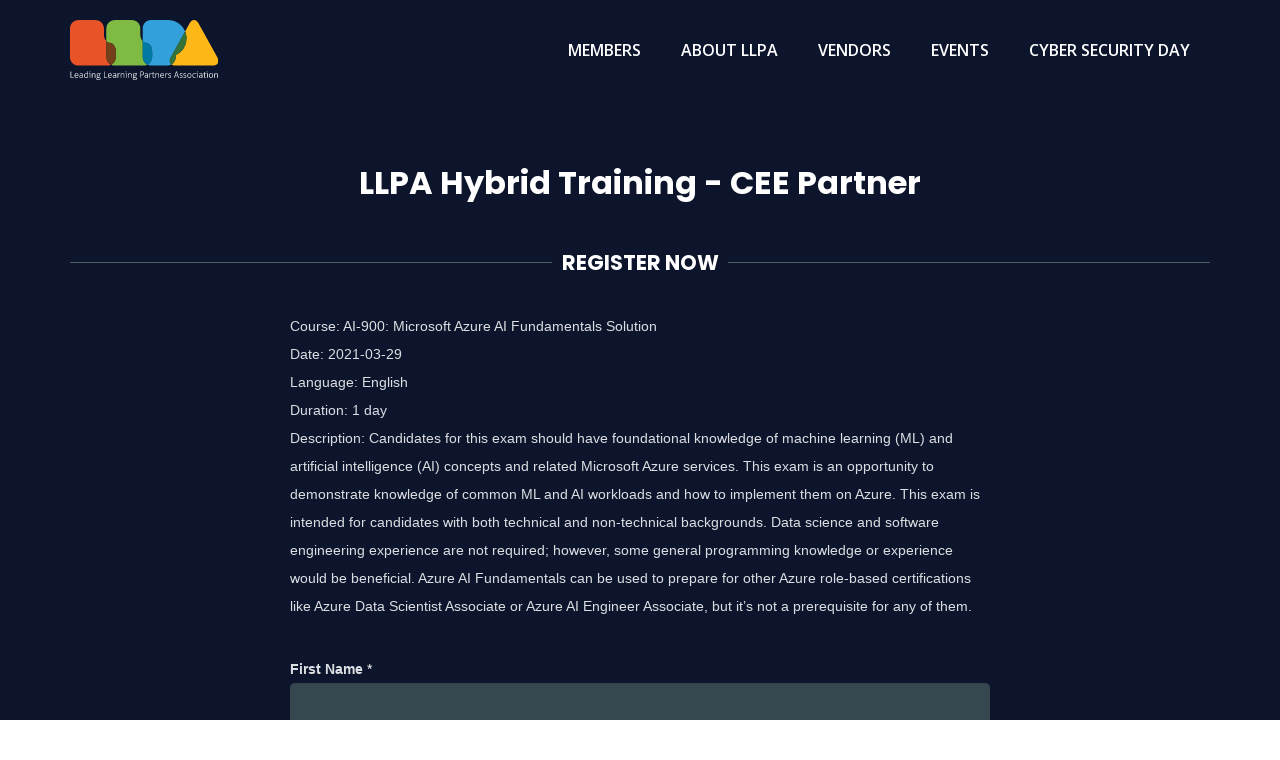

--- FILE ---
content_type: text/html; charset=UTF-8
request_url: https://thellpa.com/ceepartner/q3-ai-900-03-29-12345678/
body_size: 34435
content:

<!DOCTYPE HTML>
<html lang="en-US">
<head>
	<meta charset="UTF-8">
	<meta name='robots' content='index, follow, max-image-preview:large, max-snippet:-1, max-video-preview:-1' />
	<style>img:is([sizes="auto" i], [sizes^="auto," i]) { contain-intrinsic-size: 3000px 1500px }</style>
	
<!-- Google Tag Manager for WordPress by gtm4wp.com -->
<script data-cfasync="false" data-pagespeed-no-defer>
	var gtm4wp_datalayer_name = "dataLayer";
	var dataLayer = dataLayer || [];
</script>
<!-- End Google Tag Manager for WordPress by gtm4wp.com -->
	<!-- This site is optimized with the Yoast SEO plugin v26.8 - https://yoast.com/product/yoast-seo-wordpress/ -->
	<title>Q3-AI-900-03-29 - LLPA | Leading Learning Partners Association</title>
	<link rel="canonical" href="https://thellpa.com/ceepartner/q3-ai-900-03-29-12345678/" />
	<meta property="og:locale" content="en_US" />
	<meta property="og:type" content="article" />
	<meta property="og:title" content="Q3-AI-900-03-29 - LLPA | Leading Learning Partners Association" />
	<meta property="og:url" content="https://thellpa.com/ceepartner/q3-ai-900-03-29-12345678/" />
	<meta property="og:site_name" content="LLPA | Leading Learning Partners Association" />
	<meta property="article:modified_time" content="2021-02-24T09:44:24+00:00" />
	<meta name="twitter:card" content="summary_large_image" />
	<script type="application/ld+json" class="yoast-schema-graph">{"@context":"https://schema.org","@graph":[{"@type":"WebPage","@id":"https://thellpa.com/ceepartner/q3-ai-900-03-29-12345678/","url":"https://thellpa.com/ceepartner/q3-ai-900-03-29-12345678/","name":"Q3-AI-900-03-29 - LLPA | Leading Learning Partners Association","isPartOf":{"@id":"https://thellpa.com/#website"},"datePublished":"2021-02-10T05:03:21+00:00","dateModified":"2021-02-24T09:44:24+00:00","breadcrumb":{"@id":"https://thellpa.com/ceepartner/q3-ai-900-03-29-12345678/#breadcrumb"},"inLanguage":"en-US","potentialAction":[{"@type":"ReadAction","target":["https://thellpa.com/ceepartner/q3-ai-900-03-29-12345678/"]}]},{"@type":"BreadcrumbList","@id":"https://thellpa.com/ceepartner/q3-ai-900-03-29-12345678/#breadcrumb","itemListElement":[{"@type":"ListItem","position":1,"name":"Home","item":"https://thellpa.com/"},{"@type":"ListItem","position":2,"name":"LLPA Hybrid Training &#8211; CEEpartner","item":"https://thellpa.com/ceepartner/"},{"@type":"ListItem","position":3,"name":"Q3-AI-900-03-29"}]},{"@type":"WebSite","@id":"https://thellpa.com/#website","url":"https://thellpa.com/","name":"LLPA | Leading Learning Partners Association","description":"LLPA stands for Leading Learning Partner Association, a group of 32 well-known Training Centers – each of them a leading IT training company in their country.","potentialAction":[{"@type":"SearchAction","target":{"@type":"EntryPoint","urlTemplate":"https://thellpa.com/?s={search_term_string}"},"query-input":{"@type":"PropertyValueSpecification","valueRequired":true,"valueName":"search_term_string"}}],"inLanguage":"en-US"}]}</script>
	<!-- / Yoast SEO plugin. -->


<link rel='dns-prefetch' href='//challenges.cloudflare.com' />
<link rel='dns-prefetch' href='//fonts.googleapis.com' />
<link rel="alternate" type="application/rss+xml" title="LLPA | Leading Learning Partners Association &raquo; Feed" href="https://thellpa.com/feed/" />
<link rel="alternate" type="application/rss+xml" title="LLPA | Leading Learning Partners Association &raquo; Comments Feed" href="https://thellpa.com/comments/feed/" />
<link rel="canonical" href="https://thellpa.com/ceepartner/q3-ai-900-03-29-12345678" />
<meta name="viewport" content="width=device-width, initial-scale=1">
<meta name="SKYPE_TOOLBAR" content="SKYPE_TOOLBAR_PARSER_COMPATIBLE">
<meta name="theme-color" content="#ffffff">
<meta property="og:title" content="Q3-AI-900-03-29 - LLPA | Leading Learning Partners Association">
<meta property="og:url" content="https://thellpa.com/ceepartner/q3-ai-900-03-29-12345678">
<meta property="og:locale" content="en_US">
<meta property="og:site_name" content="LLPA | Leading Learning Partners Association">
<meta property="og:type" content="website">
<link rel='stylesheet' id='wp-block-library-css' href='https://thellpa.com/wp-includes/css/dist/block-library/style.min.css' media='all' />
<style id='classic-theme-styles-inline-css'>
/*! This file is auto-generated */
.wp-block-button__link{color:#fff;background-color:#32373c;border-radius:9999px;box-shadow:none;text-decoration:none;padding:calc(.667em + 2px) calc(1.333em + 2px);font-size:1.125em}.wp-block-file__button{background:#32373c;color:#fff;text-decoration:none}
</style>
<style id='global-styles-inline-css'>
:root{--wp--preset--aspect-ratio--square: 1;--wp--preset--aspect-ratio--4-3: 4/3;--wp--preset--aspect-ratio--3-4: 3/4;--wp--preset--aspect-ratio--3-2: 3/2;--wp--preset--aspect-ratio--2-3: 2/3;--wp--preset--aspect-ratio--16-9: 16/9;--wp--preset--aspect-ratio--9-16: 9/16;--wp--preset--color--black: #000000;--wp--preset--color--cyan-bluish-gray: #abb8c3;--wp--preset--color--white: #ffffff;--wp--preset--color--pale-pink: #f78da7;--wp--preset--color--vivid-red: #cf2e2e;--wp--preset--color--luminous-vivid-orange: #ff6900;--wp--preset--color--luminous-vivid-amber: #fcb900;--wp--preset--color--light-green-cyan: #7bdcb5;--wp--preset--color--vivid-green-cyan: #00d084;--wp--preset--color--pale-cyan-blue: #8ed1fc;--wp--preset--color--vivid-cyan-blue: #0693e3;--wp--preset--color--vivid-purple: #9b51e0;--wp--preset--gradient--vivid-cyan-blue-to-vivid-purple: linear-gradient(135deg,rgba(6,147,227,1) 0%,rgb(155,81,224) 100%);--wp--preset--gradient--light-green-cyan-to-vivid-green-cyan: linear-gradient(135deg,rgb(122,220,180) 0%,rgb(0,208,130) 100%);--wp--preset--gradient--luminous-vivid-amber-to-luminous-vivid-orange: linear-gradient(135deg,rgba(252,185,0,1) 0%,rgba(255,105,0,1) 100%);--wp--preset--gradient--luminous-vivid-orange-to-vivid-red: linear-gradient(135deg,rgba(255,105,0,1) 0%,rgb(207,46,46) 100%);--wp--preset--gradient--very-light-gray-to-cyan-bluish-gray: linear-gradient(135deg,rgb(238,238,238) 0%,rgb(169,184,195) 100%);--wp--preset--gradient--cool-to-warm-spectrum: linear-gradient(135deg,rgb(74,234,220) 0%,rgb(151,120,209) 20%,rgb(207,42,186) 40%,rgb(238,44,130) 60%,rgb(251,105,98) 80%,rgb(254,248,76) 100%);--wp--preset--gradient--blush-light-purple: linear-gradient(135deg,rgb(255,206,236) 0%,rgb(152,150,240) 100%);--wp--preset--gradient--blush-bordeaux: linear-gradient(135deg,rgb(254,205,165) 0%,rgb(254,45,45) 50%,rgb(107,0,62) 100%);--wp--preset--gradient--luminous-dusk: linear-gradient(135deg,rgb(255,203,112) 0%,rgb(199,81,192) 50%,rgb(65,88,208) 100%);--wp--preset--gradient--pale-ocean: linear-gradient(135deg,rgb(255,245,203) 0%,rgb(182,227,212) 50%,rgb(51,167,181) 100%);--wp--preset--gradient--electric-grass: linear-gradient(135deg,rgb(202,248,128) 0%,rgb(113,206,126) 100%);--wp--preset--gradient--midnight: linear-gradient(135deg,rgb(2,3,129) 0%,rgb(40,116,252) 100%);--wp--preset--font-size--small: 13px;--wp--preset--font-size--medium: 20px;--wp--preset--font-size--large: 36px;--wp--preset--font-size--x-large: 42px;--wp--preset--spacing--20: 0.44rem;--wp--preset--spacing--30: 0.67rem;--wp--preset--spacing--40: 1rem;--wp--preset--spacing--50: 1.5rem;--wp--preset--spacing--60: 2.25rem;--wp--preset--spacing--70: 3.38rem;--wp--preset--spacing--80: 5.06rem;--wp--preset--shadow--natural: 6px 6px 9px rgba(0, 0, 0, 0.2);--wp--preset--shadow--deep: 12px 12px 50px rgba(0, 0, 0, 0.4);--wp--preset--shadow--sharp: 6px 6px 0px rgba(0, 0, 0, 0.2);--wp--preset--shadow--outlined: 6px 6px 0px -3px rgba(255, 255, 255, 1), 6px 6px rgba(0, 0, 0, 1);--wp--preset--shadow--crisp: 6px 6px 0px rgba(0, 0, 0, 1);}:where(.is-layout-flex){gap: 0.5em;}:where(.is-layout-grid){gap: 0.5em;}body .is-layout-flex{display: flex;}.is-layout-flex{flex-wrap: wrap;align-items: center;}.is-layout-flex > :is(*, div){margin: 0;}body .is-layout-grid{display: grid;}.is-layout-grid > :is(*, div){margin: 0;}:where(.wp-block-columns.is-layout-flex){gap: 2em;}:where(.wp-block-columns.is-layout-grid){gap: 2em;}:where(.wp-block-post-template.is-layout-flex){gap: 1.25em;}:where(.wp-block-post-template.is-layout-grid){gap: 1.25em;}.has-black-color{color: var(--wp--preset--color--black) !important;}.has-cyan-bluish-gray-color{color: var(--wp--preset--color--cyan-bluish-gray) !important;}.has-white-color{color: var(--wp--preset--color--white) !important;}.has-pale-pink-color{color: var(--wp--preset--color--pale-pink) !important;}.has-vivid-red-color{color: var(--wp--preset--color--vivid-red) !important;}.has-luminous-vivid-orange-color{color: var(--wp--preset--color--luminous-vivid-orange) !important;}.has-luminous-vivid-amber-color{color: var(--wp--preset--color--luminous-vivid-amber) !important;}.has-light-green-cyan-color{color: var(--wp--preset--color--light-green-cyan) !important;}.has-vivid-green-cyan-color{color: var(--wp--preset--color--vivid-green-cyan) !important;}.has-pale-cyan-blue-color{color: var(--wp--preset--color--pale-cyan-blue) !important;}.has-vivid-cyan-blue-color{color: var(--wp--preset--color--vivid-cyan-blue) !important;}.has-vivid-purple-color{color: var(--wp--preset--color--vivid-purple) !important;}.has-black-background-color{background-color: var(--wp--preset--color--black) !important;}.has-cyan-bluish-gray-background-color{background-color: var(--wp--preset--color--cyan-bluish-gray) !important;}.has-white-background-color{background-color: var(--wp--preset--color--white) !important;}.has-pale-pink-background-color{background-color: var(--wp--preset--color--pale-pink) !important;}.has-vivid-red-background-color{background-color: var(--wp--preset--color--vivid-red) !important;}.has-luminous-vivid-orange-background-color{background-color: var(--wp--preset--color--luminous-vivid-orange) !important;}.has-luminous-vivid-amber-background-color{background-color: var(--wp--preset--color--luminous-vivid-amber) !important;}.has-light-green-cyan-background-color{background-color: var(--wp--preset--color--light-green-cyan) !important;}.has-vivid-green-cyan-background-color{background-color: var(--wp--preset--color--vivid-green-cyan) !important;}.has-pale-cyan-blue-background-color{background-color: var(--wp--preset--color--pale-cyan-blue) !important;}.has-vivid-cyan-blue-background-color{background-color: var(--wp--preset--color--vivid-cyan-blue) !important;}.has-vivid-purple-background-color{background-color: var(--wp--preset--color--vivid-purple) !important;}.has-black-border-color{border-color: var(--wp--preset--color--black) !important;}.has-cyan-bluish-gray-border-color{border-color: var(--wp--preset--color--cyan-bluish-gray) !important;}.has-white-border-color{border-color: var(--wp--preset--color--white) !important;}.has-pale-pink-border-color{border-color: var(--wp--preset--color--pale-pink) !important;}.has-vivid-red-border-color{border-color: var(--wp--preset--color--vivid-red) !important;}.has-luminous-vivid-orange-border-color{border-color: var(--wp--preset--color--luminous-vivid-orange) !important;}.has-luminous-vivid-amber-border-color{border-color: var(--wp--preset--color--luminous-vivid-amber) !important;}.has-light-green-cyan-border-color{border-color: var(--wp--preset--color--light-green-cyan) !important;}.has-vivid-green-cyan-border-color{border-color: var(--wp--preset--color--vivid-green-cyan) !important;}.has-pale-cyan-blue-border-color{border-color: var(--wp--preset--color--pale-cyan-blue) !important;}.has-vivid-cyan-blue-border-color{border-color: var(--wp--preset--color--vivid-cyan-blue) !important;}.has-vivid-purple-border-color{border-color: var(--wp--preset--color--vivid-purple) !important;}.has-vivid-cyan-blue-to-vivid-purple-gradient-background{background: var(--wp--preset--gradient--vivid-cyan-blue-to-vivid-purple) !important;}.has-light-green-cyan-to-vivid-green-cyan-gradient-background{background: var(--wp--preset--gradient--light-green-cyan-to-vivid-green-cyan) !important;}.has-luminous-vivid-amber-to-luminous-vivid-orange-gradient-background{background: var(--wp--preset--gradient--luminous-vivid-amber-to-luminous-vivid-orange) !important;}.has-luminous-vivid-orange-to-vivid-red-gradient-background{background: var(--wp--preset--gradient--luminous-vivid-orange-to-vivid-red) !important;}.has-very-light-gray-to-cyan-bluish-gray-gradient-background{background: var(--wp--preset--gradient--very-light-gray-to-cyan-bluish-gray) !important;}.has-cool-to-warm-spectrum-gradient-background{background: var(--wp--preset--gradient--cool-to-warm-spectrum) !important;}.has-blush-light-purple-gradient-background{background: var(--wp--preset--gradient--blush-light-purple) !important;}.has-blush-bordeaux-gradient-background{background: var(--wp--preset--gradient--blush-bordeaux) !important;}.has-luminous-dusk-gradient-background{background: var(--wp--preset--gradient--luminous-dusk) !important;}.has-pale-ocean-gradient-background{background: var(--wp--preset--gradient--pale-ocean) !important;}.has-electric-grass-gradient-background{background: var(--wp--preset--gradient--electric-grass) !important;}.has-midnight-gradient-background{background: var(--wp--preset--gradient--midnight) !important;}.has-small-font-size{font-size: var(--wp--preset--font-size--small) !important;}.has-medium-font-size{font-size: var(--wp--preset--font-size--medium) !important;}.has-large-font-size{font-size: var(--wp--preset--font-size--large) !important;}.has-x-large-font-size{font-size: var(--wp--preset--font-size--x-large) !important;}
:where(.wp-block-post-template.is-layout-flex){gap: 1.25em;}:where(.wp-block-post-template.is-layout-grid){gap: 1.25em;}
:where(.wp-block-columns.is-layout-flex){gap: 2em;}:where(.wp-block-columns.is-layout-grid){gap: 2em;}
:root :where(.wp-block-pullquote){font-size: 1.5em;line-height: 1.6;}
</style>
<link rel='stylesheet' id='sts-frontend-css' href='https://thellpa.com/wp-content/plugins/dgc-test-system/assets/css/frontend.css' media='all' />
<link rel='stylesheet' id='cookieconsent-style-css' href='https://thellpa.com/wp-content/plugins/great-tit-cookie-consent/cookieconsent.css' media='all' />
<link rel='stylesheet' id='wp-event-manager-export-frontend-css' href='https://thellpa.com/wp-content/plugins/wp-event-manager-export/assets/css/frontend.css' media='all' />
<link rel='stylesheet' id='wp-event-manager-frontend-css' href='https://thellpa.com/wp-content/plugins/wp-event-manager/assets/css/frontend.min.css' media='all' />
<link rel='stylesheet' id='wp-event-manager-jquery-ui-css-css' href='https://thellpa.com/wp-content/plugins/wp-event-manager/assets/js/jquery-ui/jquery-ui.css' media='all' />
<link rel='stylesheet' id='wp-event-manager-jquery-timepicker-css-css' href='https://thellpa.com/wp-content/plugins/wp-event-manager/assets/js/jquery-timepicker/jquery.timepicker.min.css' media='all' />
<link rel='stylesheet' id='wp-event-manager-grid-style-css' href='https://thellpa.com/wp-content/plugins/wp-event-manager/assets/css/wpem-grid.min.css' media='all' />
<link rel='stylesheet' id='wp-event-manager-font-style-css' href='https://thellpa.com/wp-content/plugins/wp-event-manager/assets/fonts/style.css' media='all' />
<link rel='stylesheet' id='us-fonts-css' href='https://fonts.googleapis.com/css?family=Open+Sans%3A600%2C400%2C700%7CPoppins%3A700&#038;display=swap&#038;ver=6.7.4' media='all' />
<link rel='stylesheet' id='us-style-css' href='https://thellpa.com/wp-content/themes/Impreza/css/style.min.css' media='all' />
<link rel='stylesheet' id='theme-style-css' href='https://thellpa.com/wp-content/themes/Impreza-child/style.css' media='all' />
<link rel='stylesheet' id='bsf-Defaults-css' href='https://thellpa.com/wp-content/uploads/smile_fonts/Defaults/Defaults.css' media='all' />
<script id="asenha-public-js-extra">
var phpVars = {"externalPermalinksEnabled":"1"};
</script>
<script src="https://thellpa.com/wp-content/plugins/admin-site-enhancements-pro/assets/js/external-permalinks.js" id="asenha-public-js"></script>
<script></script><link rel="https://api.w.org/" href="https://thellpa.com/wp-json/" /><link rel="alternate" title="JSON" type="application/json" href="https://thellpa.com/wp-json/wp/v2/pages/5924" /><link rel="alternate" title="oEmbed (JSON)" type="application/json+oembed" href="https://thellpa.com/wp-json/oembed/1.0/embed?url=https%3A%2F%2Fthellpa.com%2Fceepartner%2Fq3-ai-900-03-29-12345678%2F" />
<link rel="alternate" title="oEmbed (XML)" type="text/xml+oembed" href="https://thellpa.com/wp-json/oembed/1.0/embed?url=https%3A%2F%2Fthellpa.com%2Fceepartner%2Fq3-ai-900-03-29-12345678%2F&#038;format=xml" />
     
<script src="https://mktdplp102cdn.azureedge.net/public/latest/js/form-loader.js?v=1.59.1039.0"></script> <div class="d365-mkt-config" style="display:none" data-ignore-prevent-default="true" data-website-id="dKhcIOxMzDyuGvsnX-7SDVUIIe5Umk6BW06AkAE_hNU" data-hostname="9b849d4fc4d24ad2baf0e3747f777441.svc.dynamics.com"> </div>
<div id="ddKhcIOxMzDyuGvsnX-7SDVUIIe5Umk6BW06AkAE_hNU"></div><script language="javascript" type="text/javascript">(function (id, f, t, ws, ms_tr_il_08, ms_tr_il_w_01) { var tr = function (cb) { var count = 0; var callback = function () { if (count == 0) { count++; if (w) { w.w(id, t, cb); } } }; var ts = document.createElement('script'); ts.src = ws; ts.type = 'text/javascript'; ts.onload = callback; ts.onreadystatechange = function () { if (this.readyState == 'complete' || this.readyState == 'loaded') { callback(); } }; var head = document.getElementsByTagName('head')[0]; head.appendChild(ts); }; if (typeof ms_tr_il_08 === 'function') { if (ms_tr_il_w_01 === null) { tr(function() { ms_tr_il_08(id, f, t); }); } else { ms_tr_il_w_01.w(id, t, function(websiteVisitedParams) { ms_tr_il_08(id, f, t, websiteVisitedParams); }, null); } } else { tr(); }})('dKhcIOxMzDyuGvsnX-7SDVUIIe5Umk6BW06AkAE_hNU', 'https://9b849d4fc4d24ad2baf0e3747f777441.svc.dynamics.com/f', 'https://9b849d4fc4d24ad2baf0e3747f777441.svc.dynamics.com/t', 'https://9b849d4fc4d24ad2baf0e3747f777441.svc.dynamics.com/t/w', typeof ms_tr_il_08 === "undefined" ? null : ms_tr_il_08, typeof ms_tr_il_w_01 === "undefined" ? null : ms_tr_il_w_01);</script>
<meta name="msvalidate.01" content="D66EA38D3ACCC095ACD149A67227893B" />
<meta name="google-site-verification" content="NDy9UhapsMjKSZy45yGPGavTr_8kXUE1DSJvucsZ3gY" />
<meta name="google-site-verification" content="_DX49LhCRkKbcSfJNo_LrNs1NSctf271D4MydBUYNZg" />
<meta name="facebook-domain-verification" content="l5daazjw89u9cr9ahrvctaf1hws3aw" />
<script type="text/javascript">
_linkedin_partner_id = "3001305";
window._linkedin_data_partner_ids = window._linkedin_data_partner_ids || [];
window._linkedin_data_partner_ids.push(_linkedin_partner_id);
</script><script type="text/javascript">
(function(l) {
if (!l){window.lintrk = function(a,b){window.lintrk.q.push([a,b])};
window.lintrk.q=[]}
var s = document.getElementsByTagName("script")[0];
var b = document.createElement("script");
b.type = "text/javascript";b.async = true;
b.src = "https://snap.licdn.com/li.lms-analytics/insight.min.js";
s.parentNode.insertBefore(b, s);})(window.lintrk);
</script>
<noscript>
<img height="1" width="1" style="display:none;" alt="" src="https://px.ads.linkedin.com/collect/?pid=3001305&fmt=gif" />
</noscript>



  <style type='text/css'  class='wpcb2-inline-style'>
.llpa-pathways .w-tabs-section {
  padding-left: 0 !important;
}

.llpa-cert-roadmap-cloud .w-tabs-item-h:before {
  content: "\f0c2";
  font-family: "fontawesome";
  font-weight: 900;
  margin-right: 10px;
}

.llpa-cert-roadmap-laptop .w-tabs-item-h:before {
  content: "\f109";
  font-family: "fontawesome";
  font-weight: 900;
  margin-right: 10px;
}

.llpa-cert-roadmap-project-diagram .w-tabs-item-h:before {
  content: "\f542";
  font-family: "fontawesome";
  font-weight: 900;
  margin-right: 10px;
}

.llpa-cert-roadmap-address-card .w-tabs-item-h:before {
  content: "\f2bb";
  font-family: "fontawesome";
  font-weight: 900;
  margin-right: 10px;
}

.llpa-cert-roadmap-shield-check .w-tabs-item-h:before {
  content: "\f2f7";
  font-family: "fontawesome";
  font-weight: 900;
  margin-right: 10px;
}



.llpa-cert-roadmap-car .w-tabs-item-h:before {
  content: "\f1b9";
  font-family: "fontawesome";
  font-weight: 900;
  margin-right: 10px;
}


.llpa-cert-roadmap-file-invoice-dollar .w-tabs-item-h:before {
  content: "\f571";
  font-family: "fontawesome";
  font-weight: 900;
  margin-right: 10px;
}


.llpa-cert-roadmap-file-medical .w-tabs-item-h:before {
  content: "\f477";
  font-family: "fontawesome";
  font-weight: 900;
  margin-right: 10px;
}


.llpa-cert-roadmap-industry .w-tabs-item-h:before {
  content: "\f275";
  font-family: "fontawesome";
  font-weight: 900;
  margin-right: 10px;
}


.llpa-cert-roadmap-video .w-tabs-item-h:before {
  content: "\f03d";
  font-family: "fontawesome";
  font-weight: 900;
  margin-right: 10px;
}


.llpa-cert-roadmap-shopping-cart .w-tabs-item-h:before {
  content: "\f07a";
  font-family: "fontawesome";
  font-weight: 900;
  margin-right: 10px;
}


.llpa-cert-roadmap-wind-turbine .w-tabs-item-h:before {
  content: "\f89b";
  font-family: "fontawesome";
  font-weight: 900;
  margin-right: 10px;
}


.llpa-cert-roadmap-landmark .w-tabs-item-h:before {
  content: "\f66f";
  font-family: "fontawesome";
  font-weight: 900;
  margin-right: 10px;
}


.llpa-cert-roadmap-fighter-jet .w-tabs-item-h:before {
  content: "\f0fb";
  font-family: "fontawesome";
  font-weight: 900;
  margin-right: 10px;
}


.llpa-cert-roadmap-graduation-cap .w-tabs-item-h:before {
  content: "\f19d";
  font-family: "fontawesome";
  font-weight: 900;
  margin-right: 10px;
}


.llpa-cert-roadmap-server .w-tabs-item-h:before {
  content: "\f233";
  font-family: "fontawesome";
  font-weight: 900;
  margin-right: 10px;
}

.llpa-button-chevron-right .w-btn-label:after {
  content: "\f054";
  font-family: "fontawesome";
  font-weight: 900;
  margin-left: 5px;
}

.llpa-member-featured:after {
  content: "\f646";
  font-family: "fontawesome";
  font-weight: 900;
  margin-left: 5px;
  color: #f1522b;
}

.llpa-member-featured {
  font-weight: 700;
}

.llpa-lh-32 {
  line-height: 32px !important;
}
/*Customizer*/
.placeholder {display:none;}
#wpforms-4589-field_15-container, #wpforms-4589-field_76-container,
#wpforms-4589-field_18-container,
#wpforms-4589-field_77-container,
#wpforms-4589-field_19-container,
#wpforms-4589-field_78-container {
	display: inline-block!important;
	float: none;
}
#wpforms-4589-field_22-container label {
	padding: 20px 0 7px 0;
}
.termsAndConditions {
	padding: 1px 0!important;
}
.esi-form input {
  background: #fafafa !important;
}

select:focus, input:focus, button:focus, a:focus {
  outline: 2px solid #4b89dc !important;
}

.l-subheader.at_top {
  background: #f1f1f1 !important;
}

.wpDataTableFilterSection button:focus {
	background: red !important;
}

.column-course-name:focus {
    outline: 2px solid #4b89dc !important;
}

.llpa-esi2-enroll {
	overflow: visible !important;
}

.wpdt-c *:focus {
	outline: outline: 2px solid #4b89dc !important;
	overflow: visible !important;
}


.llpa-esi2-enroll-button:focus {
	outline: 2px solid #4b89dc !important;
	outline-offset: 2px;
}

.us-btn-style_5 {
background-color: #195F86 !important;
}

.us-btn-style_3 {
background-color: #195F86 !important;
}

button[type="submit"]:not(.w-btn), input[type="submit"] {
	background: #195F86;
}

.esi-blue-bg {
background-color: #195F86 !important;
}

.esi-orange-bg {
background-color: #A36500 !important;
}

.esi-red-bg {
background-color: #C13B15 !important;
}

.wpdt-c .dropdown-menu > .active > a, .wpdt-c .dropdown-menu > .active > a:hover, .wpdt-c .dropdown-menu > .active > a:focus {
color: #ffffff !important;
text-decoration: none;
outline: 0;
background-color: #666666 !important;
}

.wpdt-c .dropdown-menu a {
color: #666666 !important;
text-decoration: none;
outline: 0;
background-color: #ffffff !important;
}

.wpdt-c .dropdown-menu a:hover {
color: #ffffff !important;
text-decoration: none;
outline: 0;
background-color: #666666 !important;
}





main a:hover {
	text-decoration: underline !important;
}

.llpa-footer-text .llpa-footer-column-text p {
color: rgba(255,255,255)!important;
font-size: 13px;
}
	
.llpa-footer-text a {
color: rgba(255,255,255)!important;
font-size: 13px;
	}

main a {
	color: #2f7196 !important;
}

@media (max-width: 767px) {
    .llpa-form-readonly {
		display: grid;
		grid-template-columns: auto;
		grid-template-rows: auto;
		margin-bottom: 10px;
		padding: 0!important;
	}
	
	.llpa-form-readonly label {
		grid-column-start: 1;
		grid-column-end: 2;
		grid-row-start: 1;
		grid-row-end: 2;
		justify-self: start;
		align-self: center;
	}
	.llpa-form-readonly input {
		grid-column-start: 1;
		grid-column-end: 2;
		grid-row-start: 2;
		grid-row-end: 3;
		justify-self: start;
		align-self: start;
		font-size: 14px;
		background: none!important;
		height: auto!important;
		line-height: inherit!important;
		border: none!important;
		box-shadow: none!important;
		padding: 0 !important
	}
}

.esi-form input {
	border: 1px solid #969696!important;
}

button[type="submit"]:not(.w-btn), input[type="submit"] {
	border: 1px solid #195f86!important;
}

.llpa-form-readonly input {
	background: none!important;
	border: none!important;
}

.esi-course-box-3, .esi-course-box-2, .esi-course-box-4, .esi-course-box {
	border: 1px solid #969696!important;
}

.llpa-esi2-enroll-button {
	border: 1px solid #195f86!important
}

.us-btn-style_1 {
	background: #195f86!important;
}

.llpa-esi2 thead {
  display: none;
}

.llpa-esi2 tr {
  display: grid;
  justify-items: start;
  grid-template-columns: min-content min-content min-content auto;
  column-gap: 20px;
  row-gap: 5px;
  border-top: 1px solid #dddddd;
  padding: 30px 0;
}

.llpa-esi2 td {
  background: none !important;
  white-space: nowrap !important;
  padding: 0 !important;
  border: 0px !important;
  font-size: 13px;
}

.llpa-esi2 .llpa-esi2-gtr {
  grid-column: 1/5;
  color: #ffffff !important;
  font-size: 12px;
  line-height: 12px;
  font-weight: 700;
  padding: 4px 8px !important;
  border-radius: 6px;
  background: #2E7500 !important;
}

.llpa-esi2 .llpa-esi2-grt-no {
  background: none !important;
  opacity: 0 !important;
}

.llpa-esi2 .llpa-esi2-grt-yes {
  background: #2E7500 !important;
}

.llpa-esi2 .llpa-esi2-course {
  grid-column: 1/5;
  font-size: 17px;
  font-weight: 700;
}

.llpa-esi2 .llpa-esi2-country {
  white-space: nowrap !important;
}

.llpa-esi2 .llpa-esi2-country:before {
  content: 'Country:';
  font-weight: 700;
  margin-right: 5px;
}

.llpa-esi2 .llpa-esi2-city {
  white-space: nowrap !important;
}

.llpa-esi2 .llpa-esi2-city:before {
  content: 'City:';
  font-weight: 700;
  margin-right: 5px;
}

.llpa-esi2 .llpa-esi2-language {
  white-space: nowrap !important;
}

.llpa-esi2 .llpa-esi2-language:before {
  content: 'Language:';
  font-weight: 700;
  margin-right: 5px;
}

.llpa-esi2 .llpa-esi2-tc {
  white-space: nowrap !important;
}

.llpa-esi2 .llpa-esi2-tc:before {
  content: 'Training center:';
  font-weight: 700;
  margin-right: 5px;
}







.llpa-esi2 .llpa-esi2-startdate {
  white-space: nowrap !important;
}

.llpa-esi2 .llpa-esi2-startdate:before {
  content: 'Start date:';
  font-weight: 700;
  margin-right: 5px;
}

.llpa-esi2 .llpa-esi2-timezone {
  white-space: nowrap !important;
}

.llpa-esi2 .llpa-esi2-timezone:before {
  content: 'Timezone:';
  font-weight: 700;
  margin-right: 5px;
}

.llpa-esi2 .llpa-esi2-duration {
  white-space: nowrap !important;
}

.llpa-esi2 .llpa-esi2-duration:before {
  content: 'Duration:';
  font-weight: 700;
  margin-right: 5px;
}

.llpa-esi2 .llpa-esi2-delivery {
  white-space: nowrap !important;
}

.llpa-esi2 .llpa-esi2-delivery:before {
  content: 'Delivery format:';
  font-weight: 700;
  margin-right: 5px;
}

.llpa-esi2 .llpa-esi2-enroll {
  grid-column: 1/5;
}

.llpa-esi2 .llpa-esi2-enroll .llpa-esi2-enroll-button {
  background: #195F86 !important;
  color: #ffffff !important;
  font-size: 12px;
  font-weight: 700;
  line-height: 12px;
  padding: 8px 10px !important;
  border-radius: 6px;
}

.llpa-esi2 .wpDataTableFilterBox .wpDataTableFilterSection:first-child {
  display: none !important; 
}




@media only screen and (max-width: 1000px) {
.llpa-esi2 tr {
  display: grid;
  justify-items: start;
  grid-template-columns: auto;
  column-gap: 20px;
  row-gap: 5px;
  border-top: 1px solid #dddddd;
  padding: 30px 0;
}
.llpa-esi2 .llpa-esi2-gtr {
  grid-column: 1/2;
}
.llpa-esi2 .llpa-esi2-course {
  grid-column: 1/2;
}
.llpa-esi2 .llpa-esi2-enroll {
  grid-column: 1/2;
}
.llpa-esi2 td {
  font-size: 11px;
}
}

.llpa-esi2-rowhidden {
  display: none !important; 
}
.llpa-public2 thead {
  display: none;
}

.llpa-public2 tr {
  display: grid;
  justify-items: start;
  grid-template-columns: min-content min-content min-content min-content auto;
  column-gap: 20px;
  row-gap: 5px;
  border-top: 1px solid #dddddd;
  padding: 30px 0;
}

.llpa-public2 td {
  background: none !important;
  white-space: nowrap !important;
  padding: 0 !important;
  border: 0px !important;
  font-size: 13px;
}

.llpa-public2 .llpa-public2-gtr {
  grid-column: 1/6;
  background: #76bb4e !important;
  color: #ffffff !important;
  font-size: 12px;
  line-height: 12px;
  font-weight: 700;
  padding: 4px 8px !important;
  border-radius: 6px;
  margin-bottom: 10px;
}

.llpa-public2 .llpa-public2-grt-no {
  background: none !important;
}

.llpa-public2 .llpa-public2-vendor {
  grid-column: 1/6;
  font-size: 12px;
  line-height: 12px;
  font-weight: 700;
  background: #e2e2e2 !important;
  padding: 4px 8px !important;
  border-radius: 6px;
}

.llpa-public2 .llpa-public2-course {
  grid-column: 1/6;
  font-size: 17px;
  font-weight: 700;
}

.llpa-public2 .llpa-public2-country {
  white-space: nowrap !important;
}

.llpa-public2 .llpa-public2-country:before {
  content: 'Country:';
  font-weight: 700;
  margin-right: 5px;
}

.llpa-public2 .llpa-public2-city {
  white-space: nowrap !important;
}

.llpa-public2 .llpa-public2-city:before {
  content: 'City:';
  font-weight: 700;
  margin-right: 5px;
}

.llpa-public2 .llpa-public2-language {
  white-space: nowrap !important;
}

.llpa-public2 .llpa-public2-language:before {
  content: 'Language:';
  font-weight: 700;
  margin-right: 5px;
}

.llpa-public2 .llpa-public2-tf {
  white-space: nowrap !important;
}

.llpa-public2 .llpa-public2-tf:before {
  content: 'Training format:';
  font-weight: 700;
  margin-right: 5px;
}


.llpa-public2 .llpa-public2-tc {
  white-space: nowrap !important;
}

.llpa-public2 .llpa-public2-tc:before {
  content: 'Training center:';
  font-weight: 700;
  margin-right: 5px;
}




.llpa-public2 .llpa-public2-startdate {
  white-space: nowrap !important;
}

.llpa-public2 .llpa-public2-startdate:before {
  content: 'Start date:';
  font-weight: 700;
  margin-right: 5px;
}


.llpa-public2 .llpa-public2-enddate {
  white-space: nowrap !important;
}

.llpa-public2 .llpa-public2-enddate:before {
  content: 'End date:';
  font-weight: 700;
  margin-right: 5px;
}

.llpa-public2 .llpa-public2-course-price {
  white-space: nowrap !important;
}

.llpa-public2 .llpa-public2-course-price:before {
  content: 'Course Price:';
  font-weight: 700;
  margin-right: 5px;
}

.llpa-public2 .llpa-public2-currency {
  white-space: nowrap !important;
}

.llpa-public2 .llpa-public2-currency:before {
  content: 'Currency:';
  font-weight: 700;
  margin-right: 5px;
}

.llpa-public2 .llpa-public2-main-contact-name {
  white-space: nowrap !important;
}

.llpa-public2 .llpa-public2-main-contact-name:before {
  content: 'Main Contact Name:';
  font-weight: 700;
  margin-right: 5px;
}

.llpa-public2 .llpa-public2-main-contact-email {
  white-space: nowrap !important;
}

.llpa-public2 .llpa-public2-main-contact-email:before {
  content: 'Main Contact Email:';
  font-weight: 700;
  margin-right: 5px;
}

.llpa-public2 .llpa-public2-timezone {
  white-space: nowrap !important;
}

.llpa-public2 .llpa-public2-timezone:before {
  content: 'Timezone:';
  font-weight: 700;
  margin-right: 5px;
}

.llpa-public2 .llpa-public2-duration {
  white-space: nowrap !important;
}

.llpa-public2 .llpa-public2-duration:before {
  content: 'Duration:';
  font-weight: 700;
  margin-right: 5px;
}

.llpa-public2 .llpa-public2-delivery {
  white-space: nowrap !important;
}

.llpa-public2 .llpa-public2-delivery:before {
  content: 'Delivery format:';
  font-weight: 700;
  margin-right: 5px;
}

.llpa-public2 .llpa-public2-enroll {
  grid-column: 1/6;
}

.llpa-public2 .llpa-public2-enroll .llpa-public2-enroll-button {
  background: #15a1d7 !important;
  color: #ffffff !important;
  font-size: 12px;
  font-weight: 700;
  line-height: 12px;
  padding: 8px 10px !important;
  border-radius: 6px;
}


@media only screen and (max-width: 1000px) {
.llpa-public2 tr {
  display: grid;
  justify-items: start;
  grid-template-columns: auto;
  column-gap: 20px;
  row-gap: 5px;
  border-top: 1px solid #dddddd;
  padding: 30px 0;
}
.llpa-public2 .llpa-public2-gtr {
  grid-column: 1/2;
}
.llpa-public2 .llpa-public2-vendor {
  grid-column: 1/2;
}
.llpa-public2 .llpa-public2-course {
  grid-column: 1/2;
}
.llpa-public2 .llpa-public2-enroll {
  grid-column: 1/2;
}
.llpa-public2 td {
  font-size: 11px;
}  
}

.llpa-public2-rowhidden {
  display: none !important;
}
.tab-flag .w-tabs-section-title{display:flex;flex-direction:row;align-items:center;gap:12px}.tab-flag .w-tabs-section-title::before{display:block;width:56px;height:40px;content:" ";background-repeat:no-repeat;background-size:cover;background-position:center center}.tab-flag.netherlands .w-tabs-section-title::before{background-image:url(https://media.thellpa.com/2024/03/Netherlands.png)}.tab-flag.puerto-rico .w-tabs-section-title::before{background-image:url(https://media.thellpa.com/2024/02/puerto-rico.png)}.tab-flag.norway .w-tabs-section-title::before{background-image:url(https://media.thellpa.com/2024/03/Norway.png)}.tab-flag.italy .w-tabs-section-title::before{background-image:url(https://media.thellpa.com/2024/03/Italy.png)}.tab-flag.czechia .w-tabs-section-title::before{background-image:url(https://media.thellpa.com/2024/03/Czechia.png)}.tab-flag.poland .w-tabs-section-title::before{background-image:url(https://media.thellpa.com/2024/03/Poland.png)}.tab-flag.macedonia .w-tabs-section-title::before{background-image:url(https://media.thellpa.com/2024/03/North-Macedonia.png)}.tab-flag.serbia .w-tabs-section-title::before{background-image:url(https://media.thellpa.com/2024/03/Serbia.png)}.tab-flag.sweden .w-tabs-section-title::before{background-image:url(https://media.thellpa.com/2024/03/Sweden.png)}.tab-flag.belgium .w-tabs-section-title::before{background-image:url(https://media.thellpa.com/2024/03/belgium.png)}.tab-flag.portugal .w-tabs-section-title::before{background-image:url(https://media.thellpa.com/2024/03/Portugal.png)}.tab-flag.denmark .w-tabs-section-title::before{background-image:url(https://media.thellpa.com/2024/03/Denmark.png)}.tab-flag.united-kingdom .w-tabs-section-title::before{background-image:url(https://media.thellpa.com/2024/03/United-Kingdom.png)}.tab-flag.argentina .w-tabs-section-title::before{background-image:url(https://media.thellpa.com/2024/03/Argentina.png)}.tab-flag.slovakia .w-tabs-section-title::before{background-image:url(https://media.thellpa.com/2024/03/Slovakia.png)}.tab-flag.austria .w-tabs-section-title::before{background-image:url(https://media.thellpa.com/2024/04/austria.png)}.tab-flag.india .w-tabs-section-title::before{background-image:url(https://media.thellpa.com/2024/04/India.png)}.tab-flag.romania .w-tabs-section-title::before{background-image:url(https://media.thellpa.com/2024/04/Romania.png)}
</style>
<!-- Google Tag Manager for WordPress by gtm4wp.com -->
<!-- GTM Container placement set to automatic -->
<script data-cfasync="false" data-pagespeed-no-defer type="text/javascript">
	var dataLayer_content = {"pagePostType":"page","pagePostType2":"single-page","pagePostAuthor":"Kristina Jurac"};
	dataLayer.push( dataLayer_content );
</script>
<script>
		if (typeof gtag == "undefined") {
			function gtag(){dataLayer.push(arguments);}
		}

		gtag("consent", "default", {
			"analytics_storage": "granted",
			"ad_storage": "granted",
			"ad_user_data": "granted",
			"ad_personalization": "granted",
			"functionality_storage": "granted",
			"security_storage": "granted",
			"personalization_storage": "granted",
		});
</script>
<script data-cfasync="false">
(function(w,d,s,l,i){w[l]=w[l]||[];w[l].push({'gtm.start':
new Date().getTime(),event:'gtm.js'});var f=d.getElementsByTagName(s)[0],
j=d.createElement(s),dl=l!='dataLayer'?'&l='+l:'';j.async=true;j.src=
'//www.googletagmanager.com/gtm.js?id='+i+dl;f.parentNode.insertBefore(j,f);
})(window,document,'script','dataLayer','GTM-M425BC2D');
</script>
<!-- End Google Tag Manager for WordPress by gtm4wp.com -->    <style>
        .llpa-event-program-container {
            margin: 30px 0;
        }
        
        /* Styly pro filtr */
        .llpa-program-filter-container {
            margin-bottom: 30px;
        }
        
        .llpa-program-filter {
            margin-bottom: 20px;
        }
        
        .llpa-program-tags-filter {
            display: flex;
            flex-wrap: wrap;
            list-style: none;
            padding: 0;
            margin: 0;
        }
        
        .llpa-program-tags-filter li {
            margin-right: 10px;
            margin-bottom: 10px;
        }
        
        .llpa-program-tags-filter a {
            display: block;
            padding: 5px 12px;
			font-size: 0.9em;
			line-height: 110%;
            background-color: #FAB713;
			color: #000!important;
            border-radius: 3px;
            text-decoration: none;
            transition: all 0.3s ease;
        }
        
        .llpa-program-tags-filter a.active,
        .llpa-program-tags-filter a:hover {
            background-color: #2C666B;
            color: #fff!important;
        }
        
        /* Styly pro položky programu */
        .llpa-program-items {
            display: grid;
            grid-gap: 20px;
        }
        
        .llpa-program-item {
            padding: 20px;
            border: 1px solid #eee;
            border-radius: 4px;
            transition: all 0.3s ease;
			background-color: #FFF;
        }
        
        .llpa-program-item:hover {
            box-shadow: 0 0 15px rgba(0,0,0,0.1);
        }
        
        .llpa-program-tags {
            display: flex;
            flex-wrap: wrap;
            margin-bottom: 10px;
        }
        
        .llpa-program-tag {
			display: inline-block;
			padding: 4px 8px;
			background-color: #f0f0f0;
			border-radius: 3px;
			font-size: 0.7em;
			margin-right: 5px;
			margin-bottom: 5px;
			line-height: 110%;
        }
        
        .llpa-program-meta {
            display: flex;
            gap: 6px;
            margin-bottom: 4px;
            color: #666;
            font-size: 0.9em;
        }
        
        .llpa-program-stage {
            font-weight: bold;
            color: #444;
        }
        .llpa-program-time-block {
            margin-bottom: 4px;
        }
        .llpa-program-time {
            font-weight: bold;
            color: #444;
        }        
        .llpa-program-title {
            margin-top: 0;
			padding-top: 0;
            margin-bottom: 10px;
        }
        
        .llpa-program-description {
            margin-bottom: 15px;
        }
        
        .llpa-program-lector {
            font-weight: bold;
        }
        
        @media (max-width: 767px) {
            .llpa-program-meta {
                /*flex-direction: column;
                gap: 5px;*/
            }
            
            .llpa-program-tags-filter {
                justify-content: center;
            }
        }
    </style>
    		<script id="us_add_no_touch">
			if ( ! /Android|webOS|iPhone|iPad|iPod|BlackBerry|IEMobile|Opera Mini/i.test( navigator.userAgent ) ) {
				document.documentElement.classList.add( "no-touch" );
			}
		</script>
				<script id="us_color_scheme_switch_class">
			if ( document.cookie.includes( "us_color_scheme_switch_is_on=true" ) ) {
				document.documentElement.classList.add( "us-color-scheme-on" );
			}
		</script>
		
<!-- Meta Pixel Code -->
<script type='text/javascript'>
!function(f,b,e,v,n,t,s){if(f.fbq)return;n=f.fbq=function(){n.callMethod?
n.callMethod.apply(n,arguments):n.queue.push(arguments)};if(!f._fbq)f._fbq=n;
n.push=n;n.loaded=!0;n.version='2.0';n.queue=[];t=b.createElement(e);t.async=!0;
t.src=v;s=b.getElementsByTagName(e)[0];s.parentNode.insertBefore(t,s)}(window,
document,'script','https://connect.facebook.net/en_US/fbevents.js?v=next');
</script>
<!-- End Meta Pixel Code -->

      <script type='text/javascript'>
        var url = window.location.origin + '?ob=open-bridge';
        fbq('set', 'openbridge', '2286655381592190', url);
      </script>
    <script type='text/javascript'>fbq('init', '2286655381592190', {}, {
    "agent": "wordpress-6.7.4-3.0.16"
})</script><script type='text/javascript'>
    fbq('track', 'PageView', []);
  </script>
<!-- Meta Pixel Code -->
<noscript>
<img height="1" width="1" style="display:none" alt="fbpx"
src="https://www.facebook.com/tr?id=2286655381592190&ev=PageView&noscript=1" />
</noscript>
<!-- End Meta Pixel Code -->
<meta name="generator" content="Powered by WPBakery Page Builder - drag and drop page builder for WordPress."/>
<link rel="icon" href="https://media.thellpa.com/2020/04/fav-150x150.png" sizes="32x32" />
<link rel="icon" href="https://media.thellpa.com/2020/04/fav.png" sizes="192x192" />
<link rel="apple-touch-icon" href="https://media.thellpa.com/2020/04/fav.png" />
<meta name="msapplication-TileImage" content="https://media.thellpa.com/2020/04/fav.png" />
		<style id="wp-custom-css">
			.formMSLE .govExtraField .wpforms-field-description ul li {
	list-style: disc;
}
.formMSLE .govExtraField .wpforms-field-description ul {
	padding-left: 20px;
}		</style>
		<style type="text/css" data-type="vc_shortcodes-default-css">.vc_do_custom_heading{margin-bottom:0.625rem;margin-top:0;}</style><noscript><style> .wpb_animate_when_almost_visible { opacity: 1; }</style></noscript>		<style id="us-icon-fonts">@font-face{font-display:block;font-style:normal;font-family:"fontawesome";font-weight:900;src:url("https://thellpa.com/wp-content/themes/Impreza/fonts/fa-solid-900.woff2?ver=8.34.1") format("woff2")}.fas{font-family:"fontawesome";font-weight:900}@font-face{font-display:block;font-style:normal;font-family:"fontawesome";font-weight:400;src:url("https://thellpa.com/wp-content/themes/Impreza/fonts/fa-regular-400.woff2?ver=8.34.1") format("woff2")}.far{font-family:"fontawesome";font-weight:400}@font-face{font-display:block;font-style:normal;font-family:"fontawesome";font-weight:300;src:url("https://thellpa.com/wp-content/themes/Impreza/fonts/fa-light-300.woff2?ver=8.34.1") format("woff2")}.fal{font-family:"fontawesome";font-weight:300}@font-face{font-display:block;font-style:normal;font-family:"Font Awesome 5 Duotone";font-weight:900;src:url("https://thellpa.com/wp-content/themes/Impreza/fonts/fa-duotone-900.woff2?ver=8.34.1") format("woff2")}.fad{font-family:"Font Awesome 5 Duotone";font-weight:900}.fad{position:relative}.fad:before{position:absolute}.fad:after{opacity:0.4}@font-face{font-display:block;font-style:normal;font-family:"Font Awesome 5 Brands";font-weight:400;src:url("https://thellpa.com/wp-content/themes/Impreza/fonts/fa-brands-400.woff2?ver=8.34.1") format("woff2")}.fab{font-family:"Font Awesome 5 Brands";font-weight:400}@font-face{font-display:block;font-style:normal;font-family:"Material Icons";font-weight:400;src:url("https://thellpa.com/wp-content/themes/Impreza/fonts/material-icons.woff2?ver=8.34.1") format("woff2")}.material-icons{font-family:"Material Icons";font-weight:400}</style>
				<style id="us-theme-options-css">:root{--color-header-middle-bg:#ffffff;--color-header-middle-bg-grad:#ffffff;--color-header-middle-text:#3b3d40;--color-header-middle-text-hover:#4b89dc;--color-header-transparent-bg:transparent;--color-header-transparent-bg-grad:transparent;--color-header-transparent-text:#ffffff;--color-header-transparent-text-hover:#ffffff;--color-chrome-toolbar:#ffffff;--color-header-top-bg:rgba(0,0,0,0.2);--color-header-top-bg-grad:rgba(0,0,0,0.2);--color-header-top-text:#3b3d40;--color-header-top-text-hover:#4b89dc;--color-header-top-transparent-bg:rgba(0,0,0,0.2);--color-header-top-transparent-bg-grad:rgba(0,0,0,0.2);--color-header-top-transparent-text:rgba(255,255,255,0.66);--color-header-top-transparent-text-hover:#fff;--color-content-bg:#ffffff;--color-content-bg-grad:#ffffff;--color-content-bg-alt:#eeeeee;--color-content-bg-alt-grad:#eeeeee;--color-content-border:#eeeeee;--color-content-heading:#3b3d40;--color-content-heading-grad:#3b3d40;--color-content-text:#3b3d40;--color-content-link:#4b89dc;--color-content-link-hover:#3b3d40;--color-content-primary:#4b89dc;--color-content-primary-grad:#4b89dc;--color-content-secondary:#3b3d40;--color-content-secondary-grad:#3b3d40;--color-content-faded:#9da6a8;--color-content-overlay:rgba(15,19,31,0.80);--color-content-overlay-grad:rgba(15,19,31,0.80);--color-alt-content-bg:#0D152D;--color-alt-content-bg-grad:#0D152D;--color-alt-content-bg-alt:#37474f;--color-alt-content-bg-alt-grad:#37474f;--color-alt-content-border:#4f5d64;--color-alt-content-heading:#ffffff;--color-alt-content-heading-grad:#ffffff;--color-alt-content-text:#dadee0;--color-alt-content-link:#38BBA6;--color-alt-content-link-hover:#00B0F0;--color-alt-content-primary:#38BBA6;--color-alt-content-primary-grad:#38BBA6;--color-alt-content-secondary:#00B0F0;--color-alt-content-secondary-grad:#00B0F0;--color-alt-content-faded:#9da6a8;--color-alt-content-overlay:rgba(100,108,253,0.85);--color-alt-content-overlay-grad:rgba(100,108,253,0.85);--color-footer-bg:#27282a;--color-footer-bg-grad:#27282a;--color-footer-bg-alt:#323336;--color-footer-bg-alt-grad:#323336;--color-footer-border:#3b3d40;--color-footer-heading:#fff;--color-footer-heading-grad:#fff;--color-footer-text:rgba(255,255,255,0.4);--color-footer-link:rgba(255,255,255,0.4);--color-footer-link-hover:#ffffff;--color-subfooter-bg:#27282a;--color-subfooter-bg-grad:#27282a;--color-subfooter-bg-alt:#323336;--color-subfooter-bg-alt-grad:#323336;--color-subfooter-border:#3b3d40;--color-subfooter-heading:#e3e7f0;--color-subfooter-heading-grad:#e3e7f0;--color-subfooter-text:rgba(255,255,255,0.4);--color-subfooter-link:rgba(255,255,255,0.4);--color-subfooter-link-hover:#ffffff;--color-content-primary-faded:rgba(75,137,220,0.15);--box-shadow:0 5px 15px rgba(0,0,0,.15);--box-shadow-up:0 -5px 15px rgba(0,0,0,.15);--site-canvas-width:1300px;--site-content-width:1140px;--text-block-margin-bottom:1.5rem}.has-content-primary-color{color:var(--color-content-primary)}.has-content-primary-background-color{background:var(--color-content-primary-grad)}.has-content-secondary-color{color:var(--color-content-secondary)}.has-content-secondary-background-color{background:var(--color-content-secondary-grad)}.has-content-heading-color{color:var(--color-content-heading)}.has-content-heading-background-color{background:var(--color-content-heading-grad)}.has-content-text-color{color:var(--color-content-text)}.has-content-text-background-color{background:var(--color-content-text-grad)}.has-content-faded-color{color:var(--color-content-faded)}.has-content-faded-background-color{background:var(--color-content-faded-grad)}.has-content-border-color{color:var(--color-content-border)}.has-content-border-background-color{background:var(--color-content-border-grad)}.has-content-bg-alt-color{color:var(--color-content-bg-alt)}.has-content-bg-alt-background-color{background:var(--color-content-bg-alt-grad)}.has-content-bg-color{color:var(--color-content-bg)}.has-content-bg-background-color{background:var(--color-content-bg-grad)}:root{--font-family:"Open Sans";--font-size:16px;--line-height:28px;--font-weight:400;--bold-font-weight:700;--h1-font-family:Poppins,sans-serif;--h1-font-size:3.0rem;--h1-line-height:1.2;--h1-font-weight:700;--h1-bold-font-weight:700;--h1-text-transform:none;--h1-font-style:normal;--h1-letter-spacing:0;--h1-margin-bottom:1.5rem;--h2-font-family:var(--h1-font-family);--h2-font-size:2.0rem;--h2-line-height:1.2;--h2-font-weight:var(--h1-font-weight);--h2-bold-font-weight:var(--h1-bold-font-weight);--h2-text-transform:var(--h1-text-transform);--h2-font-style:var(--h1-font-style);--h2-letter-spacing:0;--h2-margin-bottom:1.5rem;--h3-font-family:var(--h1-font-family);--h3-font-size:1.7rem;--h3-line-height:1.2;--h3-font-weight:var(--h1-font-weight);--h3-bold-font-weight:var(--h1-bold-font-weight);--h3-text-transform:var(--h1-text-transform);--h3-font-style:var(--h1-font-style);--h3-letter-spacing:0;--h3-margin-bottom:1.5rem;--h4-font-family:var(--h1-font-family);--h4-font-size:1.5rem;--h4-line-height:1.2;--h4-font-weight:var(--h1-font-weight);--h4-bold-font-weight:var(--h1-bold-font-weight);--h4-text-transform:var(--h1-text-transform);--h4-font-style:var(--h1-font-style);--h4-letter-spacing:0;--h4-margin-bottom:1.5rem;--h5-font-family:var(--h1-font-family);--h5-font-size:1.4rem;--h5-line-height:1.2;--h5-font-weight:var(--h1-font-weight);--h5-bold-font-weight:var(--h1-bold-font-weight);--h5-text-transform:var(--h1-text-transform);--h5-font-style:var(--h1-font-style);--h5-letter-spacing:0;--h5-margin-bottom:1.5rem;--h6-font-family:var(--h1-font-family);--h6-font-size:1.3rem;--h6-line-height:1.2;--h6-font-weight:var(--h1-font-weight);--h6-bold-font-weight:var(--h1-bold-font-weight);--h6-text-transform:var(--h1-text-transform);--h6-font-style:var(--h1-font-style);--h6-letter-spacing:0;--h6-margin-bottom:1.5rem}h1{font-family:var(--h1-font-family,inherit);font-weight:var(--h1-font-weight,inherit);font-size:var(--h1-font-size,inherit);font-style:var(--h1-font-style,inherit);line-height:var(--h1-line-height,1.4);letter-spacing:var(--h1-letter-spacing,inherit);text-transform:var(--h1-text-transform,inherit);margin-bottom:var(--h1-margin-bottom,1.5rem)}h1>strong{font-weight:var(--h1-bold-font-weight,bold)}h2{font-family:var(--h2-font-family,inherit);font-weight:var(--h2-font-weight,inherit);font-size:var(--h2-font-size,inherit);font-style:var(--h2-font-style,inherit);line-height:var(--h2-line-height,1.4);letter-spacing:var(--h2-letter-spacing,inherit);text-transform:var(--h2-text-transform,inherit);margin-bottom:var(--h2-margin-bottom,1.5rem)}h2>strong{font-weight:var(--h2-bold-font-weight,bold)}h3{font-family:var(--h3-font-family,inherit);font-weight:var(--h3-font-weight,inherit);font-size:var(--h3-font-size,inherit);font-style:var(--h3-font-style,inherit);line-height:var(--h3-line-height,1.4);letter-spacing:var(--h3-letter-spacing,inherit);text-transform:var(--h3-text-transform,inherit);margin-bottom:var(--h3-margin-bottom,1.5rem)}h3>strong{font-weight:var(--h3-bold-font-weight,bold)}h4{font-family:var(--h4-font-family,inherit);font-weight:var(--h4-font-weight,inherit);font-size:var(--h4-font-size,inherit);font-style:var(--h4-font-style,inherit);line-height:var(--h4-line-height,1.4);letter-spacing:var(--h4-letter-spacing,inherit);text-transform:var(--h4-text-transform,inherit);margin-bottom:var(--h4-margin-bottom,1.5rem)}h4>strong{font-weight:var(--h4-bold-font-weight,bold)}h5{font-family:var(--h5-font-family,inherit);font-weight:var(--h5-font-weight,inherit);font-size:var(--h5-font-size,inherit);font-style:var(--h5-font-style,inherit);line-height:var(--h5-line-height,1.4);letter-spacing:var(--h5-letter-spacing,inherit);text-transform:var(--h5-text-transform,inherit);margin-bottom:var(--h5-margin-bottom,1.5rem)}h5>strong{font-weight:var(--h5-bold-font-weight,bold)}h6{font-family:var(--h6-font-family,inherit);font-weight:var(--h6-font-weight,inherit);font-size:var(--h6-font-size,inherit);font-style:var(--h6-font-style,inherit);line-height:var(--h6-line-height,1.4);letter-spacing:var(--h6-letter-spacing,inherit);text-transform:var(--h6-text-transform,inherit);margin-bottom:var(--h6-margin-bottom,1.5rem)}h6>strong{font-weight:var(--h6-bold-font-weight,bold)}body{background:#ffffff}@media (max-width:1220px){.l-main .aligncenter{max-width:calc(100vw - 5rem)}}@media (min-width:1381px){body.usb_preview .hide_on_default{opacity:0.25!important}.vc_hidden-lg,body:not(.usb_preview) .hide_on_default{display:none!important}.default_align_left{text-align:left;justify-content:flex-start}.default_align_right{text-align:right;justify-content:flex-end}.default_align_center{text-align:center;justify-content:center}.w-hwrapper.default_align_center>*{margin-left:calc( var(--hwrapper-gap,1.2rem) / 2 );margin-right:calc( var(--hwrapper-gap,1.2rem) / 2 )}.default_align_justify{justify-content:space-between}.w-hwrapper>.default_align_justify,.default_align_justify>.w-btn{width:100%}}@media (min-width:1025px) and (max-width:1380px){body.usb_preview .hide_on_laptops{opacity:0.25!important}.vc_hidden-md,body:not(.usb_preview) .hide_on_laptops{display:none!important}.laptops_align_left{text-align:left;justify-content:flex-start}.laptops_align_right{text-align:right;justify-content:flex-end}.laptops_align_center{text-align:center;justify-content:center}.w-hwrapper.laptops_align_center>*{margin-left:calc( var(--hwrapper-gap,1.2rem) / 2 );margin-right:calc( var(--hwrapper-gap,1.2rem) / 2 )}.laptops_align_justify{justify-content:space-between}.w-hwrapper>.laptops_align_justify,.laptops_align_justify>.w-btn{width:100%}.g-cols.via_grid[style*="--laptops-columns-gap"]{gap:var(--laptops-columns-gap,3rem)}}@media (min-width:601px) and (max-width:1024px){body.usb_preview .hide_on_tablets{opacity:0.25!important}.vc_hidden-sm,body:not(.usb_preview) .hide_on_tablets{display:none!important}.tablets_align_left{text-align:left;justify-content:flex-start}.tablets_align_right{text-align:right;justify-content:flex-end}.tablets_align_center{text-align:center;justify-content:center}.w-hwrapper.tablets_align_center>*{margin-left:calc( var(--hwrapper-gap,1.2rem) / 2 );margin-right:calc( var(--hwrapper-gap,1.2rem) / 2 )}.tablets_align_justify{justify-content:space-between}.w-hwrapper>.tablets_align_justify,.tablets_align_justify>.w-btn{width:100%}.g-cols.via_grid[style*="--tablets-columns-gap"]{gap:var(--tablets-columns-gap,3rem)}}@media (max-width:600px){body.usb_preview .hide_on_mobiles{opacity:0.25!important}.vc_hidden-xs,body:not(.usb_preview) .hide_on_mobiles{display:none!important}.mobiles_align_left{text-align:left;justify-content:flex-start}.mobiles_align_right{text-align:right;justify-content:flex-end}.mobiles_align_center{text-align:center;justify-content:center}.w-hwrapper.mobiles_align_center>*{margin-left:calc( var(--hwrapper-gap,1.2rem) / 2 );margin-right:calc( var(--hwrapper-gap,1.2rem) / 2 )}.mobiles_align_justify{justify-content:space-between}.w-hwrapper>.mobiles_align_justify,.mobiles_align_justify>.w-btn{width:100%}.w-hwrapper.stack_on_mobiles{display:block}.w-hwrapper.stack_on_mobiles>:not(script){display:block;margin:0 0 var(--hwrapper-gap,1.2rem)}.w-hwrapper.stack_on_mobiles>:last-child{margin-bottom:0}.g-cols.via_grid[style*="--mobiles-columns-gap"]{gap:var(--mobiles-columns-gap,1.5rem)}}@media (max-width:600px){.g-cols.type_default>div[class*="vc_col-xs-"]{margin-top:1rem;margin-bottom:1rem}.g-cols>div:not([class*="vc_col-xs-"]){width:100%;margin:0 0 1.5rem}.g-cols.reversed>div:last-of-type{order:-1}.g-cols.type_boxes>div,.g-cols.reversed>div:first-child,.g-cols:not(.reversed)>div:last-child,.g-cols>div.has_bg_color{margin-bottom:0}.vc_col-xs-1{width:8.3333%}.vc_col-xs-2{width:16.6666%}.vc_col-xs-1\/5{width:20%}.vc_col-xs-3{width:25%}.vc_col-xs-4{width:33.3333%}.vc_col-xs-2\/5{width:40%}.vc_col-xs-5{width:41.6666%}.vc_col-xs-6{width:50%}.vc_col-xs-7{width:58.3333%}.vc_col-xs-3\/5{width:60%}.vc_col-xs-8{width:66.6666%}.vc_col-xs-9{width:75%}.vc_col-xs-4\/5{width:80%}.vc_col-xs-10{width:83.3333%}.vc_col-xs-11{width:91.6666%}.vc_col-xs-12{width:100%}.vc_col-xs-offset-0{margin-left:0}.vc_col-xs-offset-1{margin-left:8.3333%}.vc_col-xs-offset-2{margin-left:16.6666%}.vc_col-xs-offset-1\/5{margin-left:20%}.vc_col-xs-offset-3{margin-left:25%}.vc_col-xs-offset-4{margin-left:33.3333%}.vc_col-xs-offset-2\/5{margin-left:40%}.vc_col-xs-offset-5{margin-left:41.6666%}.vc_col-xs-offset-6{margin-left:50%}.vc_col-xs-offset-7{margin-left:58.3333%}.vc_col-xs-offset-3\/5{margin-left:60%}.vc_col-xs-offset-8{margin-left:66.6666%}.vc_col-xs-offset-9{margin-left:75%}.vc_col-xs-offset-4\/5{margin-left:80%}.vc_col-xs-offset-10{margin-left:83.3333%}.vc_col-xs-offset-11{margin-left:91.6666%}.vc_col-xs-offset-12{margin-left:100%}}@media (min-width:601px){.vc_col-sm-1{width:8.3333%}.vc_col-sm-2{width:16.6666%}.vc_col-sm-1\/5{width:20%}.vc_col-sm-3{width:25%}.vc_col-sm-4{width:33.3333%}.vc_col-sm-2\/5{width:40%}.vc_col-sm-5{width:41.6666%}.vc_col-sm-6{width:50%}.vc_col-sm-7{width:58.3333%}.vc_col-sm-3\/5{width:60%}.vc_col-sm-8{width:66.6666%}.vc_col-sm-9{width:75%}.vc_col-sm-4\/5{width:80%}.vc_col-sm-10{width:83.3333%}.vc_col-sm-11{width:91.6666%}.vc_col-sm-12{width:100%}.vc_col-sm-offset-0{margin-left:0}.vc_col-sm-offset-1{margin-left:8.3333%}.vc_col-sm-offset-2{margin-left:16.6666%}.vc_col-sm-offset-1\/5{margin-left:20%}.vc_col-sm-offset-3{margin-left:25%}.vc_col-sm-offset-4{margin-left:33.3333%}.vc_col-sm-offset-2\/5{margin-left:40%}.vc_col-sm-offset-5{margin-left:41.6666%}.vc_col-sm-offset-6{margin-left:50%}.vc_col-sm-offset-7{margin-left:58.3333%}.vc_col-sm-offset-3\/5{margin-left:60%}.vc_col-sm-offset-8{margin-left:66.6666%}.vc_col-sm-offset-9{margin-left:75%}.vc_col-sm-offset-4\/5{margin-left:80%}.vc_col-sm-offset-10{margin-left:83.3333%}.vc_col-sm-offset-11{margin-left:91.6666%}.vc_col-sm-offset-12{margin-left:100%}}@media (min-width:1025px){.vc_col-md-1{width:8.3333%}.vc_col-md-2{width:16.6666%}.vc_col-md-1\/5{width:20%}.vc_col-md-3{width:25%}.vc_col-md-4{width:33.3333%}.vc_col-md-2\/5{width:40%}.vc_col-md-5{width:41.6666%}.vc_col-md-6{width:50%}.vc_col-md-7{width:58.3333%}.vc_col-md-3\/5{width:60%}.vc_col-md-8{width:66.6666%}.vc_col-md-9{width:75%}.vc_col-md-4\/5{width:80%}.vc_col-md-10{width:83.3333%}.vc_col-md-11{width:91.6666%}.vc_col-md-12{width:100%}.vc_col-md-offset-0{margin-left:0}.vc_col-md-offset-1{margin-left:8.3333%}.vc_col-md-offset-2{margin-left:16.6666%}.vc_col-md-offset-1\/5{margin-left:20%}.vc_col-md-offset-3{margin-left:25%}.vc_col-md-offset-4{margin-left:33.3333%}.vc_col-md-offset-2\/5{margin-left:40%}.vc_col-md-offset-5{margin-left:41.6666%}.vc_col-md-offset-6{margin-left:50%}.vc_col-md-offset-7{margin-left:58.3333%}.vc_col-md-offset-3\/5{margin-left:60%}.vc_col-md-offset-8{margin-left:66.6666%}.vc_col-md-offset-9{margin-left:75%}.vc_col-md-offset-4\/5{margin-left:80%}.vc_col-md-offset-10{margin-left:83.3333%}.vc_col-md-offset-11{margin-left:91.6666%}.vc_col-md-offset-12{margin-left:100%}}@media (min-width:1381px){.vc_col-lg-1{width:8.3333%}.vc_col-lg-2{width:16.6666%}.vc_col-lg-1\/5{width:20%}.vc_col-lg-3{width:25%}.vc_col-lg-4{width:33.3333%}.vc_col-lg-2\/5{width:40%}.vc_col-lg-5{width:41.6666%}.vc_col-lg-6{width:50%}.vc_col-lg-7{width:58.3333%}.vc_col-lg-3\/5{width:60%}.vc_col-lg-8{width:66.6666%}.vc_col-lg-9{width:75%}.vc_col-lg-4\/5{width:80%}.vc_col-lg-10{width:83.3333%}.vc_col-lg-11{width:91.6666%}.vc_col-lg-12{width:100%}.vc_col-lg-offset-0{margin-left:0}.vc_col-lg-offset-1{margin-left:8.3333%}.vc_col-lg-offset-2{margin-left:16.6666%}.vc_col-lg-offset-1\/5{margin-left:20%}.vc_col-lg-offset-3{margin-left:25%}.vc_col-lg-offset-4{margin-left:33.3333%}.vc_col-lg-offset-2\/5{margin-left:40%}.vc_col-lg-offset-5{margin-left:41.6666%}.vc_col-lg-offset-6{margin-left:50%}.vc_col-lg-offset-7{margin-left:58.3333%}.vc_col-lg-offset-3\/5{margin-left:60%}.vc_col-lg-offset-8{margin-left:66.6666%}.vc_col-lg-offset-9{margin-left:75%}.vc_col-lg-offset-4\/5{margin-left:80%}.vc_col-lg-offset-10{margin-left:83.3333%}.vc_col-lg-offset-11{margin-left:91.6666%}.vc_col-lg-offset-12{margin-left:100%}}@media (min-width:601px) and (max-width:1024px){.g-cols.via_flex.type_default>div[class*="vc_col-md-"],.g-cols.via_flex.type_default>div[class*="vc_col-lg-"]{margin-top:1rem;margin-bottom:1rem}}@media (min-width:1025px) and (max-width:1380px){.g-cols.via_flex.type_default>div[class*="vc_col-lg-"]{margin-top:1rem;margin-bottom:1rem}}@media (max-width:767px){.l-canvas{overflow:hidden}.g-cols.stacking_default.reversed>div:last-of-type{order:-1}.g-cols.stacking_default.via_flex>div:not([class*="vc_col-xs"]){width:100%;margin:0 0 1.5rem}.g-cols.stacking_default.via_grid.mobiles-cols_1{grid-template-columns:100%}.g-cols.stacking_default.via_flex.type_boxes>div,.g-cols.stacking_default.via_flex.reversed>div:first-child,.g-cols.stacking_default.via_flex:not(.reversed)>div:last-child,.g-cols.stacking_default.via_flex>div.has_bg_color{margin-bottom:0}.g-cols.stacking_default.via_flex.type_default>.wpb_column.stretched{margin-left:-1rem;margin-right:-1rem}.g-cols.stacking_default.via_grid.mobiles-cols_1>.wpb_column.stretched,.g-cols.stacking_default.via_flex.type_boxes>.wpb_column.stretched{margin-left:-2.5rem;margin-right:-2.5rem;width:auto}.vc_column-inner.type_sticky>.wpb_wrapper,.vc_column_container.type_sticky>.vc_column-inner{top:0!important}}@media (min-width:768px){body:not(.rtl) .l-section.for_sidebar.at_left>div>.l-sidebar,.rtl .l-section.for_sidebar.at_right>div>.l-sidebar{order:-1}.vc_column_container.type_sticky>.vc_column-inner,.vc_column-inner.type_sticky>.wpb_wrapper{position:-webkit-sticky;position:sticky}.l-section.type_sticky{position:-webkit-sticky;position:sticky;top:0;z-index:11;transition:top 0.3s cubic-bezier(.78,.13,.15,.86) 0.1s}.header_hor .l-header.post_fixed.sticky_auto_hide{z-index:12}.admin-bar .l-section.type_sticky{top:32px}.l-section.type_sticky>.l-section-h{transition:padding-top 0.3s}.header_hor .l-header.pos_fixed:not(.down)~.l-main .l-section.type_sticky:not(:first-of-type){top:var(--header-sticky-height)}.admin-bar.header_hor .l-header.pos_fixed:not(.down)~.l-main .l-section.type_sticky:not(:first-of-type){top:calc( var(--header-sticky-height) + 32px )}.header_hor .l-header.pos_fixed.sticky:not(.down)~.l-main .l-section.type_sticky:first-of-type>.l-section-h{padding-top:var(--header-sticky-height)}.header_hor.headerinpos_bottom .l-header.pos_fixed.sticky:not(.down)~.l-main .l-section.type_sticky:first-of-type>.l-section-h{padding-bottom:var(--header-sticky-height)!important}}@media screen and (min-width:1220px){.g-cols.via_flex.type_default>.wpb_column.stretched:first-of-type{margin-left:min( calc( var(--site-content-width) / 2 + 0px / 2 + 1.5rem - 50vw),-1rem )}.g-cols.via_flex.type_default>.wpb_column.stretched:last-of-type{margin-right:min( calc( var(--site-content-width) / 2 + 0px / 2 + 1.5rem - 50vw),-1rem )}.l-main .alignfull, .w-separator.width_screen,.g-cols.via_grid>.wpb_column.stretched:first-of-type,.g-cols.via_flex.type_boxes>.wpb_column.stretched:first-of-type{margin-left:min( calc( var(--site-content-width) / 2 + 0px / 2 - 50vw ),-2.5rem )}.l-main .alignfull, .w-separator.width_screen,.g-cols.via_grid>.wpb_column.stretched:last-of-type,.g-cols.via_flex.type_boxes>.wpb_column.stretched:last-of-type{margin-right:min( calc( var(--site-content-width) / 2 + 0px / 2 - 50vw ),-2.5rem )}}@media (max-width:600px){.w-form-row.for_submit[style*=btn-size-mobiles] .w-btn{font-size:var(--btn-size-mobiles)!important}}a,button,input[type=submit],.ui-slider-handle{outline:none!important}.w-toplink,.w-header-show{background:rgba(0,0,0,0.3)}.no-touch .w-toplink.active:hover,.no-touch .w-header-show:hover{background:var(--color-content-primary-grad)}button[type=submit]:not(.w-btn),input[type=submit]:not(.w-btn),.us-nav-style_1>*,.navstyle_1>.owl-nav button,.us-btn-style_1{font-family:var(--font-family);font-size:16px;line-height:1.2!important;font-weight:700;font-style:normal;text-transform:none;letter-spacing:0em;border-radius:0.3em;padding:0.8em 1.8em;background:#4b89dc;border-color:transparent;color:#ffffff!important}button[type=submit]:not(.w-btn):before,input[type=submit]:not(.w-btn),.us-nav-style_1>*:before,.navstyle_1>.owl-nav button:before,.us-btn-style_1:before{border-width:0px}.no-touch button[type=submit]:not(.w-btn):hover,.no-touch input[type=submit]:not(.w-btn):hover,.us-nav-style_1>span.current,.no-touch .us-nav-style_1>a:hover,.no-touch .navstyle_1>.owl-nav button:hover,.no-touch .us-btn-style_1:hover{background:#356cb5;border-color:transparent;color:#ffffff!important}.us-nav-style_1>*{min-width:calc(1.2em + 2 * 0.8em)}.us-nav-style_14>*,.navstyle_14>.owl-nav button,.us-btn-style_14{font-family:var(--font-family);font-size:16px;line-height:1.2!important;font-weight:700;font-style:normal;text-transform:none;letter-spacing:0em;border-radius:0.3em;padding:0.8em 1.8em;background:#157EFA;border-color:transparent;color:#ffffff!important}.us-nav-style_14>*:before,.navstyle_14>.owl-nav button:before,.us-btn-style_14:before{border-width:0px}.us-nav-style_14>span.current,.no-touch .us-nav-style_14>a:hover,.no-touch .navstyle_14>.owl-nav button:hover,.no-touch .us-btn-style_14:hover{background:#DE2C5F;border-color:transparent;color:#ffffff!important}.us-nav-style_14>*{min-width:calc(1.2em + 2 * 0.8em)}.us-nav-style_15>*,.navstyle_15>.owl-nav button,.us-btn-style_15{font-family:var(--font-family);font-size:16px;line-height:1.2!important;font-weight:700;font-style:normal;text-transform:none;letter-spacing:0em;border-radius:0.3em;padding:0.8em 1.8em;background:linear-gradient(90deg,#862872,#DE2C5F,#FBC74B);border-color:transparent;color:#ffffff!important}.us-nav-style_15>*:before,.navstyle_15>.owl-nav button:before,.us-btn-style_15:before{border-width:0px}.us-nav-style_15>span.current,.no-touch .us-nav-style_15>a:hover,.no-touch .navstyle_15>.owl-nav button:hover,.no-touch .us-btn-style_15:hover{background:linear-gradient(270deg,#862872,#DE2C5F,#FBC74B);border-color:transparent;color:#ffffff!important}.us-nav-style_15>*{min-width:calc(1.2em + 2 * 0.8em)}.us-btn-style_15{overflow:hidden;-webkit-transform:translateZ(0)}.us-btn-style_15>*{position:relative;z-index:1}.no-touch .us-btn-style_15:hover{background:linear-gradient(90deg,#862872,#DE2C5F,#FBC74B)}.no-touch .us-btn-style_15:after{content:"";position:absolute;top:0;left:0;right:0;bottom:0;opacity:0;transition:opacity 0.3s;background:linear-gradient(270deg,#862872,#DE2C5F,#FBC74B)}.no-touch .us-btn-style_15:hover:after{opacity:1}.us-nav-style_16>*,.navstyle_16>.owl-nav button,.us-btn-style_16{font-family:var(--font-family);font-size:16px;line-height:1.2!important;font-weight:700;font-style:normal;text-transform:none;letter-spacing:0em;border-radius:0.3em;padding:0.8em 1.8em;background:linear-gradient(90deg,#2d6bd2,#5d66d8,#835dd9,#a651d5,#c73ecc);border-color:transparent;color:#ffffff!important}.us-nav-style_16>*:before,.navstyle_16>.owl-nav button:before,.us-btn-style_16:before{border-width:0px}.us-nav-style_16>span.current,.no-touch .us-nav-style_16>a:hover,.no-touch .navstyle_16>.owl-nav button:hover,.no-touch .us-btn-style_16:hover{background:linear-gradient(270deg,#2d6bd2,#5d66d8,#835dd9,#a651d5,#c73ecc);border-color:transparent;color:#ffffff!important}.us-nav-style_16>*{min-width:calc(1.2em + 2 * 0.8em)}.us-btn-style_16{overflow:hidden;-webkit-transform:translateZ(0)}.us-btn-style_16>*{position:relative;z-index:1}.no-touch .us-btn-style_16:hover{background:linear-gradient(90deg,#2d6bd2,#5d66d8,#835dd9,#a651d5,#c73ecc)}.no-touch .us-btn-style_16:after{content:"";position:absolute;top:0;left:0;right:0;bottom:0;opacity:0;transition:opacity 0.3s;background:linear-gradient(270deg,#2d6bd2,#5d66d8,#835dd9,#a651d5,#c73ecc)}.no-touch .us-btn-style_16:hover:after{opacity:1}.us-nav-style_17>*,.navstyle_17>.owl-nav button,.us-btn-style_17{font-family:var(--font-family);font-size:16px;line-height:1.2!important;font-weight:700;font-style:normal;text-transform:none;letter-spacing:0em;border-radius:0.3em;padding:0.8em 1.8em;background:linear-gradient(270deg,#63d398,#6ad990,#73df87,#7fe47d,#8de971);border-color:transparent;color:#ffffff!important}.us-nav-style_17>*:before,.navstyle_17>.owl-nav button:before,.us-btn-style_17:before{border-width:0px}.us-nav-style_17>span.current,.no-touch .us-nav-style_17>a:hover,.no-touch .navstyle_17>.owl-nav button:hover,.no-touch .us-btn-style_17:hover{background:linear-gradient(90deg,#63d398,#6ad990,#73df87,#7fe47d,#8de971);border-color:transparent;color:#ffffff!important}.us-nav-style_17>*{min-width:calc(1.2em + 2 * 0.8em)}.us-btn-style_17{overflow:hidden;-webkit-transform:translateZ(0)}.us-btn-style_17>*{position:relative;z-index:1}.no-touch .us-btn-style_17:hover{background:linear-gradient(270deg,#63d398,#6ad990,#73df87,#7fe47d,#8de971)}.no-touch .us-btn-style_17:after{content:"";position:absolute;top:0;left:0;right:0;bottom:0;opacity:0;transition:opacity 0.3s;background:linear-gradient(90deg,#63d398,#6ad990,#73df87,#7fe47d,#8de971)}.no-touch .us-btn-style_17:hover:after{opacity:1}.us-nav-style_18>*,.navstyle_18>.owl-nav button,.us-btn-style_18{font-family:var(--font-family);font-size:16px;line-height:1.2!important;font-weight:700;font-style:normal;text-transform:none;letter-spacing:0em;border-radius:0.3em;padding:0.8em 1.8em;background:linear-gradient(90deg,#db4299,#e94f8d,#f25e83,#f86f7b,#fb8176);border-color:transparent;color:#ffffff!important}.us-nav-style_18>*:before,.navstyle_18>.owl-nav button:before,.us-btn-style_18:before{border-width:0px}.us-nav-style_18>span.current,.no-touch .us-nav-style_18>a:hover,.no-touch .navstyle_18>.owl-nav button:hover,.no-touch .us-btn-style_18:hover{background:linear-gradient(270deg,#db4299,#e94f8d,#f25e83,#f86f7b,#fb8176);border-color:transparent;color:#ffffff!important}.us-nav-style_18>*{min-width:calc(1.2em + 2 * 0.8em)}.us-btn-style_18{overflow:hidden;-webkit-transform:translateZ(0)}.us-btn-style_18>*{position:relative;z-index:1}.no-touch .us-btn-style_18:hover{background:linear-gradient(90deg,#db4299,#e94f8d,#f25e83,#f86f7b,#fb8176)}.no-touch .us-btn-style_18:after{content:"";position:absolute;top:0;left:0;right:0;bottom:0;opacity:0;transition:opacity 0.3s;background:linear-gradient(270deg,#db4299,#e94f8d,#f25e83,#f86f7b,#fb8176)}.no-touch .us-btn-style_18:hover:after{opacity:1}.us-nav-style_8>*,.navstyle_8>.owl-nav button,.us-btn-style_8{font-family:var(--font-family);font-size:16px;line-height:1.20!important;font-weight:700;font-style:normal;text-transform:none;letter-spacing:0em;border-radius:0.3em;padding:0.8em 1.8em;background:transparent;border-color:#356cb5;color:#356cb5!important}.us-nav-style_8>*:before,.navstyle_8>.owl-nav button:before,.us-btn-style_8:before{border-width:2px}.us-nav-style_8>span.current,.no-touch .us-nav-style_8>a:hover,.no-touch .navstyle_8>.owl-nav button:hover,.no-touch .us-btn-style_8:hover{background:#356cb5;border-color:transparent;color:#ffffff!important}.us-nav-style_8>*{min-width:calc(1.20em + 2 * 0.8em)}.us-nav-style_11>*,.navstyle_11>.owl-nav button,.us-btn-style_11{font-family:var(--font-family);font-size:16px;line-height:1.20!important;font-weight:700;font-style:normal;text-transform:none;letter-spacing:0em;border-radius:0.3em;padding:0.8em 1.8em;background:transparent;border-color:#ffffff;color:#ffffff!important}.us-nav-style_11>*:before,.navstyle_11>.owl-nav button:before,.us-btn-style_11:before{border-width:2px}.us-nav-style_11>span.current,.no-touch .us-nav-style_11>a:hover,.no-touch .navstyle_11>.owl-nav button:hover,.no-touch .us-btn-style_11:hover{background:#ffffff;border-color:#ffffff;color:#39a1ff!important}.us-nav-style_11>*{min-width:calc(1.20em + 2 * 0.8em)}.us-nav-style_12>*,.navstyle_12>.owl-nav button,.us-btn-style_12{font-family:var(--font-family);font-size:16px;line-height:1.20!important;font-weight:700;font-style:normal;text-transform:none;letter-spacing:0em;border-radius:0.3em;padding:0.8em 1.8em;background:#ff9900;border-color:#ffffff;color:#ffffff!important}.us-nav-style_12>*:before,.navstyle_12>.owl-nav button:before,.us-btn-style_12:before{border-width:2px}.us-nav-style_12>span.current,.no-touch .us-nav-style_12>a:hover,.no-touch .navstyle_12>.owl-nav button:hover,.no-touch .us-btn-style_12:hover{background:#ffffff;border-color:#ffffff;color:#ff9900!important}.us-nav-style_12>*{min-width:calc(1.20em + 2 * 0.8em)}.us-nav-style_3>*,.navstyle_3>.owl-nav button,.us-btn-style_3{font-family:var(--font-family);font-size:13px;line-height:1.20!important;font-weight:700;font-style:normal;text-transform:none;letter-spacing:0em;border-radius:0.3em;padding:0.8em 1em;background:#4b89dc;border-color:transparent;color:#ffffff!important}.us-nav-style_3>*:before,.navstyle_3>.owl-nav button:before,.us-btn-style_3:before{border-width:0px}.us-nav-style_3>span.current,.no-touch .us-nav-style_3>a:hover,.no-touch .navstyle_3>.owl-nav button:hover,.no-touch .us-btn-style_3:hover{background:#356cb5;border-color:transparent;color:#ffffff!important}.us-nav-style_3>*{min-width:calc(1.20em + 2 * 0.8em)}.us-nav-style_13>*,.navstyle_13>.owl-nav button,.us-btn-style_13{font-family:var(--font-family);font-size:13px;line-height:1.20!important;font-weight:700;font-style:normal;text-transform:none;letter-spacing:0em;border-radius:0.3em;padding:0.8em 1em;background:#39133a;border-color:transparent;color:#ffffff!important}.us-nav-style_13>*:before,.navstyle_13>.owl-nav button:before,.us-btn-style_13:before{border-width:0px}.us-nav-style_13>span.current,.no-touch .us-nav-style_13>a:hover,.no-touch .navstyle_13>.owl-nav button:hover,.no-touch .us-btn-style_13:hover{background:#DB95DB;border-color:transparent;color:#ffffff!important}.us-nav-style_13>*{min-width:calc(1.20em + 2 * 0.8em)}.us-nav-style_2>*,.navstyle_2>.owl-nav button,.us-btn-style_2{font-family:var(--font-family);font-size:16px;line-height:1.2!important;font-weight:700;font-style:normal;text-transform:none;letter-spacing:0em;border-radius:0.3em;padding:0.8em 1.8em;background:#e8e8e8;border-color:transparent;color:#333333!important}.us-nav-style_2>*:before,.navstyle_2>.owl-nav button:before,.us-btn-style_2:before{border-width:0px}.us-nav-style_2>span.current,.no-touch .us-nav-style_2>a:hover,.no-touch .navstyle_2>.owl-nav button:hover,.no-touch .us-btn-style_2:hover{background:#333333;border-color:transparent;color:#ffffff!important}.us-nav-style_2>*{min-width:calc(1.2em + 2 * 0.8em)}.us-nav-style_4>*,.navstyle_4>.owl-nav button,.us-btn-style_4{font-family:var(--font-family);font-size:13px;line-height:1.20!important;font-weight:300;font-style:normal;text-transform:none;letter-spacing:0em;border-radius:0em;padding:0em 0em;background:transparent;border-color:transparent;color:#4b89dc!important}.us-nav-style_4>*:before,.navstyle_4>.owl-nav button:before,.us-btn-style_4:before{border-width:0px}.us-nav-style_4>span.current,.no-touch .us-nav-style_4>a:hover,.no-touch .navstyle_4>.owl-nav button:hover,.no-touch .us-btn-style_4:hover{background:transparent;border-color:transparent;color:#4b89dc!important}.us-nav-style_4>*{min-width:calc(1.20em + 2 * 0em)}.us-nav-style_5>*,.navstyle_5>.owl-nav button,.us-btn-style_5{font-family:var(--font-family);font-size:11px;line-height:11px!important;font-weight:700;font-style:normal;text-transform:uppercase;letter-spacing:0em;border-radius:0.4em;padding:0.7em 0.7em;background:#43a2d7;border-color:transparent;color:#ffffff!important}.us-nav-style_5>*:before,.navstyle_5>.owl-nav button:before,.us-btn-style_5:before{border-width:0px}.us-nav-style_5>span.current,.no-touch .us-nav-style_5>a:hover,.no-touch .navstyle_5>.owl-nav button:hover,.no-touch .us-btn-style_5:hover{background:#2f7196;border-color:transparent;color:#ffffff!important}.us-nav-style_5>*{min-width:calc(11px + 2 * 0.7em)}.us-nav-style_6>*,.navstyle_6>.owl-nav button,.us-btn-style_6{font-family:var(--font-family);font-size:16px;line-height:1!important;font-weight:400;font-style:normal;text-transform:none;letter-spacing:0em;border-radius:0em;padding:0em 0em;background:#4b89dc;border-color:transparent;color:#ffffff!important}.us-nav-style_6>*:before,.navstyle_6>.owl-nav button:before,.us-btn-style_6:before{border-width:0px}.us-nav-style_6>span.current,.no-touch .us-nav-style_6>a:hover,.no-touch .navstyle_6>.owl-nav button:hover,.no-touch .us-btn-style_6:hover{background:#356cb5;border-color:transparent;color:#ffffff!important}.us-nav-style_6>*{min-width:calc(1em + 2 * 0em)}.us-nav-style_7>*,.navstyle_7>.owl-nav button,.us-btn-style_7{font-family:var(--font-family);font-size:10px;line-height:1.20!important;font-weight:700;font-style:normal;text-transform:none;letter-spacing:0em;border-radius:0.3em;padding:0.8em 1.8em;background:#fcb619;border-color:transparent;color:#1a1a1a!important}.us-nav-style_7>*:before,.navstyle_7>.owl-nav button:before,.us-btn-style_7:before{border-width:2px}.us-nav-style_7>span.current,.no-touch .us-nav-style_7>a:hover,.no-touch .navstyle_7>.owl-nav button:hover,.no-touch .us-btn-style_7:hover{background:#2f7196;border-color:transparent}.us-nav-style_7>*{min-width:calc(1.20em + 2 * 0.8em)}.us-nav-style_9>*,.navstyle_9>.owl-nav button,.us-btn-style_9{font-family:var(--font-family);font-size:20px;line-height:1.2!important;font-weight:400;font-style:normal;text-transform:none;letter-spacing:0em;border-radius:0.3em;padding:0em 0em;background:transparent;border-color:transparent;color:#ffffff!important}.us-nav-style_9>*:before,.navstyle_9>.owl-nav button:before,.us-btn-style_9:before{border-width:2px}.us-nav-style_9>span.current,.no-touch .us-nav-style_9>a:hover,.no-touch .navstyle_9>.owl-nav button:hover,.no-touch .us-btn-style_9:hover{background:transparent;border-color:transparent;color:#ffffff!important}.us-nav-style_9>*{min-width:calc(1.2em + 2 * 0em)}.us-nav-style_10>*,.navstyle_10>.owl-nav button,.us-btn-style_10{font-family:var(--font-family);font-size:20px;line-height:1.20!important;font-weight:400;font-style:normal;text-transform:none;letter-spacing:0em;border-radius:0.3em;padding:0em 0em;background:transparent;border-color:transparent;color:#3b3d40!important}.us-nav-style_10>*:before,.navstyle_10>.owl-nav button:before,.us-btn-style_10:before{border-width:2px}.us-nav-style_10>span.current,.no-touch .us-nav-style_10>a:hover,.no-touch .navstyle_10>.owl-nav button:hover,.no-touch .us-btn-style_10:hover{background:transparent;border-color:transparent;color:#4b89dc!important}.us-nav-style_10>*{min-width:calc(1.20em + 2 * 0em)}:root{--inputs-font-family:inherit;--inputs-font-size:1rem;--inputs-font-weight:400;--inputs-letter-spacing:0em;--inputs-text-transform:none;--inputs-height:2.8rem;--inputs-padding:0.8rem;--inputs-checkbox-size:1.5em;--inputs-border-width:0px;--inputs-border-radius:0.3rem;--inputs-background:var(--color-content-bg-alt);--inputs-border-color:var(--color-content-border);--inputs-text-color:var(--color-content-text);--inputs-box-shadow:0px 1px 0px 0px rgba(0,0,0,0.08) inset;--inputs-focus-background:var(--color-content-bg-alt);--inputs-focus-border-color:var(--color-content-border);--inputs-focus-text-color:var(--color-content-text);--inputs-focus-box-shadow:0px 0px 0px 2px var(--color-content-primary)}.color_alternate input:not([type=submit]),.color_alternate textarea,.color_alternate select,.color_alternate .move_label .w-form-row-label{background:var(--color-alt-content-bg-alt-grad)}.color_footer-top input:not([type=submit]),.color_footer-top textarea,.color_footer-top select,.color_footer-top .w-form-row.move_label .w-form-row-label{background:var(--color-subfooter-bg-alt-grad)}.color_footer-bottom input:not([type=submit]),.color_footer-bottom textarea,.color_footer-bottom select,.color_footer-bottom .w-form-row.move_label .w-form-row-label{background:var(--color-footer-bg-alt-grad)}.color_alternate input:not([type=submit]),.color_alternate textarea,.color_alternate select{border-color:var(--color-alt-content-border)}.color_footer-top input:not([type=submit]),.color_footer-top textarea,.color_footer-top select{border-color:var(--color-subfooter-border)}.color_footer-bottom input:not([type=submit]),.color_footer-bottom textarea,.color_footer-bottom select{border-color:var(--color-footer-border)}.color_alternate input:not([type=submit]),.color_alternate textarea,.color_alternate select,.color_alternate .w-form-row-field>i,.color_alternate .w-form-row-field:after,.color_alternate .widget_search form:after,.color_footer-top input:not([type=submit]),.color_footer-top textarea,.color_footer-top select,.color_footer-top .w-form-row-field>i,.color_footer-top .w-form-row-field:after,.color_footer-top .widget_search form:after,.color_footer-bottom input:not([type=submit]),.color_footer-bottom textarea,.color_footer-bottom select,.color_footer-bottom .w-form-row-field>i,.color_footer-bottom .w-form-row-field:after,.color_footer-bottom .widget_search form:after{color:inherit}.leaflet-default-icon-path{background-image:url(https://thellpa.com/wp-content/themes/Impreza/common/css/vendor/images/marker-icon.png)}.grecaptcha-badge{visibility:hidden}</style>
				<style id="us-current-header-css"> .l-subheader.at_middle,.l-subheader.at_middle .w-dropdown-list,.l-subheader.at_middle .type_mobile .w-nav-list.level_1{background:var(--color-header-middle-bg);color:var(--color-header-middle-text)}.no-touch .l-subheader.at_middle a:hover,.no-touch .l-header.bg_transparent .l-subheader.at_middle .w-dropdown.opened a:hover{color:var(--color-header-middle-text-hover)}.l-header.bg_transparent:not(.sticky) .l-subheader.at_middle{background:var(--color-header-transparent-bg);color:var(--color-header-transparent-text)}.no-touch .l-header.bg_transparent:not(.sticky) .at_middle .w-cart-link:hover,.no-touch .l-header.bg_transparent:not(.sticky) .at_middle .w-text a:hover,.no-touch .l-header.bg_transparent:not(.sticky) .at_middle .w-html a:hover,.no-touch .l-header.bg_transparent:not(.sticky) .at_middle .w-nav>a:hover,.no-touch .l-header.bg_transparent:not(.sticky) .at_middle .w-menu a:hover,.no-touch .l-header.bg_transparent:not(.sticky) .at_middle .w-search>a:hover,.no-touch .l-header.bg_transparent:not(.sticky) .at_middle .w-socials.color_text a:hover,.no-touch .l-header.bg_transparent:not(.sticky) .at_middle .w-socials.color_link a:hover,.no-touch .l-header.bg_transparent:not(.sticky) .at_middle .w-dropdown a:hover,.no-touch .l-header.bg_transparent:not(.sticky) .at_middle .type_desktop .menu-item.level_1:hover>a{color:var(--color-header-transparent-text-hover)}.header_ver .l-header{background:var(--color-header-middle-bg);color:var(--color-header-middle-text)}@media (min-width:901px){.hidden_for_default{display:none!important}.l-subheader.at_top{display:none}.l-subheader.at_bottom{display:none}.l-header{position:relative;z-index:111;width:100%}.l-subheader{margin:0 auto}.l-subheader.width_full{padding-left:1.5rem;padding-right:1.5rem}.l-subheader-h{display:flex;align-items:center;position:relative;margin:0 auto;max-width:var(--site-content-width,1200px);height:inherit}.w-header-show{display:none}.l-header.pos_fixed{position:fixed;left:0}.l-header.pos_fixed:not(.notransition) .l-subheader{transition-property:transform,box-shadow,line-height,height;transition-duration:.3s;transition-timing-function:cubic-bezier(.78,.13,.15,.86)}.headerinpos_bottom.sticky_first_section .l-header.pos_fixed{position:fixed!important}.header_hor .l-header.sticky_auto_hide{transition:transform .3s cubic-bezier(.78,.13,.15,.86) .1s}.header_hor .l-header.sticky_auto_hide.down{transform:translateY(-110%)}.l-header.bg_transparent:not(.sticky) .l-subheader{box-shadow:none!important;background:none}.l-header.bg_transparent~.l-main .l-section.width_full.height_auto:first-of-type>.l-section-h{padding-top:0!important;padding-bottom:0!important}.l-header.pos_static.bg_transparent{position:absolute;left:0}.l-subheader.width_full .l-subheader-h{max-width:none!important}.l-header.shadow_thin .l-subheader.at_middle,.l-header.shadow_thin .l-subheader.at_bottom{box-shadow:0 1px 0 rgba(0,0,0,0.08)}.l-header.shadow_wide .l-subheader.at_middle,.l-header.shadow_wide .l-subheader.at_bottom{box-shadow:0 3px 5px -1px rgba(0,0,0,0.1),0 2px 1px -1px rgba(0,0,0,0.05)}.header_hor .l-subheader-cell>.w-cart{margin-left:0;margin-right:0}:root{--header-height:100px;--header-sticky-height:100px}.l-header:before{content:'100'}.l-header.sticky:before{content:'100'}.l-subheader.at_top{line-height:40px;height:40px}.l-header.sticky .l-subheader.at_top{line-height:40px;height:40px}.l-subheader.at_middle{line-height:100px;height:100px}.l-header.sticky .l-subheader.at_middle{line-height:100px;height:100px}.l-subheader.at_bottom{line-height:50px;height:50px}.l-header.sticky .l-subheader.at_bottom{line-height:50px;height:50px}.l-subheader.at_top .l-subheader-cell.at_left,.l-subheader.at_top .l-subheader-cell.at_right{display:flex;flex-basis:100px}.headerinpos_above .l-header.pos_fixed{overflow:hidden;transition:transform 0.3s;transform:translate3d(0,-100%,0)}.headerinpos_above .l-header.pos_fixed.sticky{overflow:visible;transform:none}.headerinpos_above .l-header.pos_fixed~.l-section>.l-section-h,.headerinpos_above .l-header.pos_fixed~.l-main .l-section:first-of-type>.l-section-h{padding-top:0!important}.headerinpos_below .l-header.pos_fixed:not(.sticky){position:absolute;top:100%}.headerinpos_below .l-header.pos_fixed~.l-main>.l-section:first-of-type>.l-section-h{padding-top:0!important}.headerinpos_below .l-header.pos_fixed~.l-main .l-section.full_height:nth-of-type(2){min-height:100vh}.headerinpos_below .l-header.pos_fixed~.l-main>.l-section:nth-of-type(2)>.l-section-h{padding-top:var(--header-height)}.headerinpos_bottom .l-header.pos_fixed:not(.sticky){position:absolute;top:100vh}.headerinpos_bottom .l-header.pos_fixed~.l-main>.l-section:first-of-type>.l-section-h{padding-top:0!important}.headerinpos_bottom .l-header.pos_fixed~.l-main>.l-section:first-of-type>.l-section-h{padding-bottom:var(--header-height)}.headerinpos_bottom .l-header.pos_fixed.bg_transparent~.l-main .l-section.valign_center:not(.height_auto):first-of-type>.l-section-h{top:calc( var(--header-height) / 2 )}.headerinpos_bottom .l-header.pos_fixed:not(.sticky) .w-cart-dropdown,.headerinpos_bottom .l-header.pos_fixed:not(.sticky) .w-nav.type_desktop .w-nav-list.level_2{bottom:100%;transform-origin:0 100%}.headerinpos_bottom .l-header.pos_fixed:not(.sticky) .w-nav.type_mobile.m_layout_dropdown .w-nav-list.level_1{top:auto;bottom:100%;box-shadow:var(--box-shadow-up)}.headerinpos_bottom .l-header.pos_fixed:not(.sticky) .w-nav.type_desktop .w-nav-list.level_3,.headerinpos_bottom .l-header.pos_fixed:not(.sticky) .w-nav.type_desktop .w-nav-list.level_4{top:auto;bottom:0;transform-origin:0 100%}.headerinpos_bottom .l-header.pos_fixed:not(.sticky) .w-dropdown-list{top:auto;bottom:-0.4em;padding-top:0.4em;padding-bottom:2.4em}.admin-bar .l-header.pos_static.bg_solid~.l-main .l-section.full_height:first-of-type{min-height:calc( 100vh - var(--header-height) - 32px )}.admin-bar .l-header.pos_fixed:not(.sticky_auto_hide)~.l-main .l-section.full_height:not(:first-of-type){min-height:calc( 100vh - var(--header-sticky-height) - 32px )}.admin-bar.headerinpos_below .l-header.pos_fixed~.l-main .l-section.full_height:nth-of-type(2){min-height:calc(100vh - 32px)}}@media (min-width:1025px) and (max-width:900px){.hidden_for_laptops{display:none!important}.l-subheader.at_top{display:none}.l-subheader.at_bottom{display:none}.l-header{position:relative;z-index:111;width:100%}.l-subheader{margin:0 auto}.l-subheader.width_full{padding-left:1.5rem;padding-right:1.5rem}.l-subheader-h{display:flex;align-items:center;position:relative;margin:0 auto;max-width:var(--site-content-width,1200px);height:inherit}.w-header-show{display:none}.l-header.pos_fixed{position:fixed;left:0}.l-header.pos_fixed:not(.notransition) .l-subheader{transition-property:transform,box-shadow,line-height,height;transition-duration:.3s;transition-timing-function:cubic-bezier(.78,.13,.15,.86)}.headerinpos_bottom.sticky_first_section .l-header.pos_fixed{position:fixed!important}.header_hor .l-header.sticky_auto_hide{transition:transform .3s cubic-bezier(.78,.13,.15,.86) .1s}.header_hor .l-header.sticky_auto_hide.down{transform:translateY(-110%)}.l-header.bg_transparent:not(.sticky) .l-subheader{box-shadow:none!important;background:none}.l-header.bg_transparent~.l-main .l-section.width_full.height_auto:first-of-type>.l-section-h{padding-top:0!important;padding-bottom:0!important}.l-header.pos_static.bg_transparent{position:absolute;left:0}.l-subheader.width_full .l-subheader-h{max-width:none!important}.l-header.shadow_thin .l-subheader.at_middle,.l-header.shadow_thin .l-subheader.at_bottom{box-shadow:0 1px 0 rgba(0,0,0,0.08)}.l-header.shadow_wide .l-subheader.at_middle,.l-header.shadow_wide .l-subheader.at_bottom{box-shadow:0 3px 5px -1px rgba(0,0,0,0.1),0 2px 1px -1px rgba(0,0,0,0.05)}.header_hor .l-subheader-cell>.w-cart{margin-left:0;margin-right:0}:root{--header-height:100px;--header-sticky-height:100px}.l-header:before{content:'100'}.l-header.sticky:before{content:'100'}.l-subheader.at_top{line-height:40px;height:40px}.l-header.sticky .l-subheader.at_top{line-height:40px;height:40px}.l-subheader.at_middle{line-height:100px;height:100px}.l-header.sticky .l-subheader.at_middle{line-height:100px;height:100px}.l-subheader.at_bottom{line-height:50px;height:50px}.l-header.sticky .l-subheader.at_bottom{line-height:50px;height:50px}.l-subheader.at_top .l-subheader-cell.at_left,.l-subheader.at_top .l-subheader-cell.at_right{display:flex;flex-basis:100px}.headerinpos_above .l-header.pos_fixed{overflow:hidden;transition:transform 0.3s;transform:translate3d(0,-100%,0)}.headerinpos_above .l-header.pos_fixed.sticky{overflow:visible;transform:none}.headerinpos_above .l-header.pos_fixed~.l-section>.l-section-h,.headerinpos_above .l-header.pos_fixed~.l-main .l-section:first-of-type>.l-section-h{padding-top:0!important}.headerinpos_below .l-header.pos_fixed:not(.sticky){position:absolute;top:100%}.headerinpos_below .l-header.pos_fixed~.l-main>.l-section:first-of-type>.l-section-h{padding-top:0!important}.headerinpos_below .l-header.pos_fixed~.l-main .l-section.full_height:nth-of-type(2){min-height:100vh}.headerinpos_below .l-header.pos_fixed~.l-main>.l-section:nth-of-type(2)>.l-section-h{padding-top:var(--header-height)}.headerinpos_bottom .l-header.pos_fixed:not(.sticky){position:absolute;top:100vh}.headerinpos_bottom .l-header.pos_fixed~.l-main>.l-section:first-of-type>.l-section-h{padding-top:0!important}.headerinpos_bottom .l-header.pos_fixed~.l-main>.l-section:first-of-type>.l-section-h{padding-bottom:var(--header-height)}.headerinpos_bottom .l-header.pos_fixed.bg_transparent~.l-main .l-section.valign_center:not(.height_auto):first-of-type>.l-section-h{top:calc( var(--header-height) / 2 )}.headerinpos_bottom .l-header.pos_fixed:not(.sticky) .w-cart-dropdown,.headerinpos_bottom .l-header.pos_fixed:not(.sticky) .w-nav.type_desktop .w-nav-list.level_2{bottom:100%;transform-origin:0 100%}.headerinpos_bottom .l-header.pos_fixed:not(.sticky) .w-nav.type_mobile.m_layout_dropdown .w-nav-list.level_1{top:auto;bottom:100%;box-shadow:var(--box-shadow-up)}.headerinpos_bottom .l-header.pos_fixed:not(.sticky) .w-nav.type_desktop .w-nav-list.level_3,.headerinpos_bottom .l-header.pos_fixed:not(.sticky) .w-nav.type_desktop .w-nav-list.level_4{top:auto;bottom:0;transform-origin:0 100%}.headerinpos_bottom .l-header.pos_fixed:not(.sticky) .w-dropdown-list{top:auto;bottom:-0.4em;padding-top:0.4em;padding-bottom:2.4em}.admin-bar .l-header.pos_static.bg_solid~.l-main .l-section.full_height:first-of-type{min-height:calc( 100vh - var(--header-height) - 32px )}.admin-bar .l-header.pos_fixed:not(.sticky_auto_hide)~.l-main .l-section.full_height:not(:first-of-type){min-height:calc( 100vh - var(--header-sticky-height) - 32px )}.admin-bar.headerinpos_below .l-header.pos_fixed~.l-main .l-section.full_height:nth-of-type(2){min-height:calc(100vh - 32px)}}@media (min-width:601px) and (max-width:1024px){.hidden_for_tablets{display:none!important}.l-subheader.at_top{display:none}.l-subheader.at_bottom{display:none}.l-header{position:relative;z-index:111;width:100%}.l-subheader{margin:0 auto}.l-subheader.width_full{padding-left:1.5rem;padding-right:1.5rem}.l-subheader-h{display:flex;align-items:center;position:relative;margin:0 auto;max-width:var(--site-content-width,1200px);height:inherit}.w-header-show{display:none}.l-header.pos_fixed{position:fixed;left:0}.l-header.pos_fixed:not(.notransition) .l-subheader{transition-property:transform,box-shadow,line-height,height;transition-duration:.3s;transition-timing-function:cubic-bezier(.78,.13,.15,.86)}.headerinpos_bottom.sticky_first_section .l-header.pos_fixed{position:fixed!important}.header_hor .l-header.sticky_auto_hide{transition:transform .3s cubic-bezier(.78,.13,.15,.86) .1s}.header_hor .l-header.sticky_auto_hide.down{transform:translateY(-110%)}.l-header.bg_transparent:not(.sticky) .l-subheader{box-shadow:none!important;background:none}.l-header.bg_transparent~.l-main .l-section.width_full.height_auto:first-of-type>.l-section-h{padding-top:0!important;padding-bottom:0!important}.l-header.pos_static.bg_transparent{position:absolute;left:0}.l-subheader.width_full .l-subheader-h{max-width:none!important}.l-header.shadow_thin .l-subheader.at_middle,.l-header.shadow_thin .l-subheader.at_bottom{box-shadow:0 1px 0 rgba(0,0,0,0.08)}.l-header.shadow_wide .l-subheader.at_middle,.l-header.shadow_wide .l-subheader.at_bottom{box-shadow:0 3px 5px -1px rgba(0,0,0,0.1),0 2px 1px -1px rgba(0,0,0,0.05)}.header_hor .l-subheader-cell>.w-cart{margin-left:0;margin-right:0}:root{--header-height:80px;--header-sticky-height:60px}.l-header:before{content:'80'}.l-header.sticky:before{content:'60'}.l-subheader.at_top{line-height:40px;height:40px}.l-header.sticky .l-subheader.at_top{line-height:40px;height:40px}.l-subheader.at_middle{line-height:80px;height:80px}.l-header.sticky .l-subheader.at_middle{line-height:60px;height:60px}.l-subheader.at_bottom{line-height:50px;height:50px}.l-header.sticky .l-subheader.at_bottom{line-height:50px;height:50px}}@media (max-width:600px){.hidden_for_mobiles{display:none!important}.l-subheader.at_top{display:none}.l-subheader.at_bottom{display:none}.l-header{position:relative;z-index:111;width:100%}.l-subheader{margin:0 auto}.l-subheader.width_full{padding-left:1.5rem;padding-right:1.5rem}.l-subheader-h{display:flex;align-items:center;position:relative;margin:0 auto;max-width:var(--site-content-width,1200px);height:inherit}.w-header-show{display:none}.l-header.pos_fixed{position:fixed;left:0}.l-header.pos_fixed:not(.notransition) .l-subheader{transition-property:transform,box-shadow,line-height,height;transition-duration:.3s;transition-timing-function:cubic-bezier(.78,.13,.15,.86)}.headerinpos_bottom.sticky_first_section .l-header.pos_fixed{position:fixed!important}.header_hor .l-header.sticky_auto_hide{transition:transform .3s cubic-bezier(.78,.13,.15,.86) .1s}.header_hor .l-header.sticky_auto_hide.down{transform:translateY(-110%)}.l-header.bg_transparent:not(.sticky) .l-subheader{box-shadow:none!important;background:none}.l-header.bg_transparent~.l-main .l-section.width_full.height_auto:first-of-type>.l-section-h{padding-top:0!important;padding-bottom:0!important}.l-header.pos_static.bg_transparent{position:absolute;left:0}.l-subheader.width_full .l-subheader-h{max-width:none!important}.l-header.shadow_thin .l-subheader.at_middle,.l-header.shadow_thin .l-subheader.at_bottom{box-shadow:0 1px 0 rgba(0,0,0,0.08)}.l-header.shadow_wide .l-subheader.at_middle,.l-header.shadow_wide .l-subheader.at_bottom{box-shadow:0 3px 5px -1px rgba(0,0,0,0.1),0 2px 1px -1px rgba(0,0,0,0.05)}.header_hor .l-subheader-cell>.w-cart{margin-left:0;margin-right:0}:root{--header-height:80px;--header-sticky-height:80px}.l-header:before{content:'80'}.l-header.sticky:before{content:'80'}.l-subheader.at_top{line-height:40px;height:40px}.l-header.sticky .l-subheader.at_top{line-height:40px;height:40px}.l-subheader.at_middle{line-height:80px;height:80px}.l-header.sticky .l-subheader.at_middle{line-height:80px;height:80px}.l-subheader.at_bottom{line-height:50px;height:50px}.l-header.sticky .l-subheader.at_bottom{line-height:50px;height:50px}}@media (min-width:901px){.ush_image_1{height:60px!important}.l-header.sticky .ush_image_1{height:60px!important}}@media (min-width:1025px) and (max-width:900px){.ush_image_1{height:30px!important}.l-header.sticky .ush_image_1{height:30px!important}}@media (min-width:601px) and (max-width:1024px){.ush_image_1{height:50px!important}.l-header.sticky .ush_image_1{height:50px!important}}@media (max-width:600px){.ush_image_1{height:40px!important}.l-header.sticky .ush_image_1{height:40px!important}}.header_hor .ush_menu_1.type_desktop .menu-item.level_1>a:not(.w-btn){padding-left:20px;padding-right:20px}.header_hor .ush_menu_1.type_desktop .menu-item.level_1>a.w-btn{margin-left:20px;margin-right:20px}.header_hor .ush_menu_1.type_desktop.align-edges>.w-nav-list.level_1{margin-left:-20px;margin-right:-20px}.header_ver .ush_menu_1.type_desktop .menu-item.level_1>a:not(.w-btn){padding-top:20px;padding-bottom:20px}.header_ver .ush_menu_1.type_desktop .menu-item.level_1>a.w-btn{margin-top:20px;margin-bottom:20px}.ush_menu_1.type_desktop .menu-item:not(.level_1){font-size:13px}.ush_menu_1.type_mobile .w-nav-anchor.level_1,.ush_menu_1.type_mobile .w-nav-anchor.level_1 + .w-nav-arrow{font-size:1.1rem}.ush_menu_1.type_mobile .w-nav-anchor:not(.level_1),.ush_menu_1.type_mobile .w-nav-anchor:not(.level_1) + .w-nav-arrow{font-size:13px}@media (min-width:901px){.ush_menu_1 .w-nav-icon{font-size:20px}}@media (min-width:1025px) and (max-width:900px){.ush_menu_1 .w-nav-icon{font-size:32px}}@media (min-width:601px) and (max-width:1024px){.ush_menu_1 .w-nav-icon{font-size:20px}}@media (max-width:600px){.ush_menu_1 .w-nav-icon{font-size:20px}}.ush_menu_1 .w-nav-icon>div{border-width:3px}@media screen and (max-width:1022px){.w-nav.ush_menu_1>.w-nav-list.level_1{display:none}.ush_menu_1 .w-nav-control{display:block}}.ush_menu_1 .w-nav-item.level_1>a:not(.w-btn):focus,.no-touch .ush_menu_1 .w-nav-item.level_1.opened>a:not(.w-btn),.no-touch .ush_menu_1 .w-nav-item.level_1:hover>a:not(.w-btn){background:transparent;color:#4b89dc}.ush_menu_1 .w-nav-item.level_1.current-menu-item>a:not(.w-btn),.ush_menu_1 .w-nav-item.level_1.current-menu-ancestor>a:not(.w-btn),.ush_menu_1 .w-nav-item.level_1.current-page-ancestor>a:not(.w-btn){background:transparent;color:#4b89dc}.l-header.bg_transparent:not(.sticky) .ush_menu_1.type_desktop .w-nav-item.level_1.current-menu-item>a:not(.w-btn),.l-header.bg_transparent:not(.sticky) .ush_menu_1.type_desktop .w-nav-item.level_1.current-menu-ancestor>a:not(.w-btn),.l-header.bg_transparent:not(.sticky) .ush_menu_1.type_desktop .w-nav-item.level_1.current-page-ancestor>a:not(.w-btn){background:transparent;color:#ffffff}.ush_menu_1 .w-nav-list:not(.level_1){background:#ffffff;color:#3b3d40}.no-touch .ush_menu_1 .w-nav-item:not(.level_1)>a:focus,.no-touch .ush_menu_1 .w-nav-item:not(.level_1):hover>a{background:#4b89dc;color:#ffffff}.ush_menu_1 .w-nav-item:not(.level_1).current-menu-item>a,.ush_menu_1 .w-nav-item:not(.level_1).current-menu-ancestor>a,.ush_menu_1 .w-nav-item:not(.level_1).current-page-ancestor>a{background:transparent;color:#4b89dc}.ush_menu_1{font-family:var(--font-family)!important;font-size:1rem!important;font-weight:600!important;text-transform:uppercase!important}@media (min-width:601px) and (max-width:1024px){.ush_image_1{margin-right:0!important}}@media (max-width:600px){.ush_image_1{margin-right:0!important}}</style>
				<style id="us-custom-css">html,html a{-webkit-font-smoothing:antialiased}.llpa-hidden{display:none}.mfp-bottom-bar .mfp-title{display:none}.llpa-members-country{margin-bottom:15px}.llpa-members-plugin-country{margin-bottom:20px;font-family:'Poppins',sans-serif;font-weight:600;text-transform:uppercase;font-size:17px}.llpa-members-companyname{margin:-10px 0 0 0}.llpa-members-plugin-companyname{font-family:'Poppins',sans-serif;font-weight:700;font-size:48px;line-height:48px}.llpa-members-logo a{display:grid;grid-template-columns:auto;grid-template-rows:60px}.llpa-members-logo img{grid-column-start:1;grid-column-end:2;grid-row-start:1;grid-row-end:2;justify-self:end;align-self:end;height:100%;width:auto}.llpa-member-contact{padding:1.5rem;background:#f2f2f2;border-left:4px solid #303640}.llpa-member-contact-header{font-size:18px;font-weight:700;text-transform:uppercase}.llpa-member-contact-item{margin-top:1.5rem}.llpa-member-contact-item p{margin-bottom:0!important;line-height:20px;font-size:14px}.llpa-member-contact-item a{font-size:14px}.llpa-members-grid-container{padding:1rem;margin:0!important}.llpa-members-grid-container .vc_column-inner{width:100%!important;margin:0 auto!important;background:#ffffff!important;padding:3rem!important;border-radius:10px}.llpa-members-grid-members>div,h6{width:100%!important;margin:0!important}.llpa-members-grid-members{padding:1rem;margin:0!important;width:100%!important;margin:0 auto!important;background:#ffffff!important;padding:3rem!important;border-radius:10px}.llpa-members-grid .w-grid-item-h{display:inline-grid;grid-template-columns:50px auto;grid-template-rows:auto}.llpa-members-grid-flag{grid-column-start:1;grid-column-end:2;grid-row-start:1;grid-row-end:3;justify-self:start;align-self:start}.llpa-members-grid-flag img{width:auto;height:20px;margin:0}.llpa-members-grid-country{grid-column-start:2;grid-column-end:3;grid-row-start:1;grid-row-end:2;justify-self:start;align-self:center}.llpa-members-grid-member{grid-column-start:2;grid-column-end:3;grid-row-start:2;grid-row-end:3;justify-self:start;align-self:center;margin-top:3px}.llpa-members-map{text-align:center}.llpa-members-map svg{width:100%;max-width:1200px;height:auto;margin:0 auto}.llpa-members-item{display:inline-grid;grid-template-columns:50px auto;grid-template-rows:auto;transition-property:background,box-shadow,border,color,opacity,transform;transition-duration:0.3s;margin-top:2rem}.llpa-members-item:hover{color:#277cea!important;transition-property:background,box-shadow,border,color,opacity,transform;transition-duration:0.3s}.llpa-members-item-url{grid-column-start:1;grid-column-end:3;grid-row-start:1;grid-row-end:3;justify-self:stretch;align-self:stretch;position:relative}.llpa-members-item-url a{position:absolute;top:0;left:0;right:0;bottom:0;overflow:hidden}.llpa-members-item-flag{grid-column-start:1;grid-column-end:2;grid-row-start:1;grid-row-end:3;justify-self:start;align-self:start}.llpa-members-item-flag img{width:auto;height:20px;margin:0}.llpa-members-item-country{grid-column-start:2;grid-column-end:3;grid-row-start:1;grid-row-end:2;justify-self:start;align-self:center;font-weight:700;text-transform:uppercase;font-size:14px;line-height:14px}.llpa-members-item-member{grid-column-start:2;grid-column-end:3;grid-row-start:2;grid-row-end:3;justify-self:start;align-self:center;margin-top:3px;font-weight:400;font-size:13px;line-height:13px}.llpa-footer h5{color:rgba(255,255,255,0.4)!important}.llpa-footer .llpa-footer-column p{color:rgba(255,255,255,0.4)!important;font-size:13px}.llpa-footer .llpa-footer-column a{color:rgba(255,255,255,0.4)!important}.llpa-footer .llpa-footer-column a:hover{color:rgba(255,255,255,0.8)!important;text-decoration:underline;opacity:1}@media all and (max-width:768px){.llpa-board-member{display:block!important}.llpa-board-member .w-iconbox-icon{margin-bottom:30px!important}}.llpa-board-member .w-iconbox-icon{text-align:left!important}.aa-esi-schedule #table_1_0_filter_sections{display:none}.aa-esi-schedule #table_2_0_filter_sections{display:none}.aa-esi-schedule #table_3_0_filter_sections{display:none}.aa-esi-schedule .wpDataTable tr>th{border:0!important;padding:0!important;justify-self:center;align-self:center;border:0!important;padding:0!important;font-size:13px!important}.aa-esi-schedule .wpDataTable tr{display:grid;grid-template-columns:100px 150px 120px 1fr 1fr 100px 100px 80px 100px;grid-template-rows:60px;border-top:1px solid rgba(0,0,0,0.1)!important}.aa-esi-schedule .wpDataTable td{justify-self:center;align-self:center;border:0!important;padding:0!important;font-size:12px!important}@media screen and (max-width:1200px){.aa-esi-schedule .wpDataTable tr{display:grid;grid-template-columns:auto;grid-template-rows:auto;border-top:1px solid rgba(0,0,0,0.1)!important;grid-row-gap:5px;padding:20px 20px 20px 0}.aa-esi-schedule .wpDataTable td{justify-self:start;align-self:start;border:0!important;padding:0!important;font-size:13px!important}.aa-esi-schedule .wpDataTable thead{display:none}.aa-esi-schedule .aa-esi-schedule-country:before{content:"Country:";margin-right:5px;font-weight:bold}.aa-esi-schedule .aa-esi-schedule-city:before{content:"City:";margin-right:5px;font-weight:bold}.aa-esi-schedule .aa-esi-schedule-language:before{content:"Language:";margin-right:5px;font-weight:bold}.aa-esi-schedule .aa-esi-schedule-tc:before{content:"Training Center:";margin-right:5px;font-weight:bold}.aa-esi-schedule .aa-esi-schedule-delivery:before{content:"Delivery Format:";margin-right:5px;font-weight:bold}.aa-esi-schedule .aa-esi-schedule-timezone:before{content:"Timezone:";margin-right:5px;font-weight:bold}.aa-esi-schedule .aa-esi-schedule-start:before{content:"Start Date:";margin-right:5px;font-weight:bold}.aa-esi-schedule .aa-esi-schedule-end:before{content:"Duration:";margin-right:5px;font-weight:bold}.aa-esi-schedule .aa-esi-schedule-price:before{content:"Price:";margin-right:5px;font-weight:bold}}.aa-esi-schedule .wpDataTable tr:last-child{border-bottom:1px solid rgba(0,0,0,0.1)!important}.aa-esi-schedule .wpDataTable thead tr:last-child{border-bottom:0!important}.aa-esi-schedule .wpDataTable tr:hover{background:none!important}.aa-esi-schedule .wpDataTable td:hover{background:none!important}.aa-esi-schedule .aa-esi-schedule-link button{background:#43a2d7!important;color:#ffffff!important;border-radius:4px!important;border:0!important;padding:8px;font-weight:bold;font-size:11px;line-height:11px;transition-timing-function:ease-in-out;-webkit-transition:0.15s;transition:0.15s}.aa-esi-schedule .aa-esi-schedule-link button:hover{background:#2f7196!important;transition-timing-function:ease-in-out;-webkit-transition:0.15s;transition:0.15s}.aa-esi-schedule .wpDataTablesFilter{margin:0!important}.aa-esi-schedule .wpdt-c .bootstrap-select.btn-group .dropdown-menu li{margin:0!important}.aa-esi-schedule .dropdown-menu li:first-child a:after{content:"All";opacity:0.6}.aa-esi-schedule .wpDataTableFilterSection{min-height:auto!important;width:200px!important;margin:0 30px 30px 0!important;padding:0!important;font-size:13px!important}.aa-esi-schedule td,th{background:none!important}.llpa-logo-carousel .w-grid-item-h{display:grid!important}.llpa-logo-carousel .w-grid-item-h .w-post-elm{align-self:center;!important}.llpa-logo-carousel .w-grid-item-h .w-post-elm img{max-height:40px;width:auto;margin:0 auto!important}.aa-box-grid{display:grid;grid-template-columns:1fr 1fr 1fr 1fr;grid-template-rows:auto;grid-column-gap:30px;grid-row-gap:30px}@media screen and (max-width:1000px){.aa-box-grid{display:grid;grid-template-columns:auto;grid-template-rows:auto;margin:50px 0;grid-column-gap:30px;grid-row-gap:30px}}.aa-box-container{max-width:350px;margin:0 auto;display:grid;grid-template-columns:auto;grid-template-rows:auto;grid-column-gap:0px;grid-row-gap:0px;position:relative;-webkit-box-shadow:0px 0px 5px 0px rgba(0,0,0,0.3);-moz-box-shadow:0px 0px 5px 0px rgba(0,0,0,0.3);box-shadow:0px 0px 5px 0px rgba(0,0,0,0.3);transition-timing-function:ease-in-out;-webkit-transition:0.15s;transition:0.5s}.aa-box-container:hover{-webkit-box-shadow:0px 0px 10px 0px rgba(0,0,0,0.5);-moz-box-shadow:0px 0px 10px 0px rgba(0,0,0,0.5);box-shadow:0px 0px 10px 0px rgba(0,0,0,0.5);transition-timing-function:ease-in-out;-webkit-transition:0.15s;transition:0.15s}.aa-box-image{grid-column-start:1;grid-column-end:2;grid-row-start:1;grid-row-end:2;justify-self:start;align-self:start}.aa-box-image img{margin:0;padding:0;width:100%;height:auto;display:block}.aa-box-content{grid-column-start:1;grid-column-end:2;grid-row-start:2;grid-row-end:3;justify-self:stretch;align-self:start;padding:15px 15px 0 15px;height:220px}.aa-box-content-course{grid-column-start:1;grid-column-end:2;grid-row-start:2;grid-row-end:3;justify-self:stretch;align-self:start;padding:15px 15px 0 15px;height:100px}.aa-box-footer{grid-column-start:1;grid-column-end:2;grid-row-start:3;grid-row-end:4;justify-self:stretch;align-self:stretch;padding:15px;height:80px;line-height:15px!important}.aa-box-link{grid-column-start:1;grid-column-end:2;grid-row-start:1;grid-row-end:4;justify-self:stretch;align-self:stretch}.aa-box-link a{position:absolute;top:0;left:0;right:0;bottom:0}.aa-border-bottom-red{border-bottom:4px solid #e34619}.aa-border-top-red{border-top:8px solid #e34619}.aa-border-bottom-blue{border-bottom:4px solid #37a0da}.aa-border-bottom-yellow{border-bottom:4px solid #fbb804}.aa-border-top-blue{border-top:8px solid #37a0da}.aa-border-bottom-green{border-bottom:4px solid #83b726}.aa-border-top-green{border-top:8px solid #83b726}.aa-border-top-yellow{border-top:8px solid #fbb804}.aa-workshops-list{display:block;padding:15px;border:1px solid #dddddd;margin-top:-1px}.esi-course-box-container{margin:0!important;justify-content:space-between}.esi-course-box-container .esi-course-box{width:23%!important;padding-bottom:60px!important;position:relative;-webkit-box-shadow:0px 0px 10px 0px rgba(0,0,0,0.2);-moz-box-shadow:0px 0px 10px 0px rgba(0,0,0,0.2);box-shadow:0px 0px 10px 0px rgba(0,0,0,0.2)}.esi-course-box-container .esi-course-box-3{width:30%!important;padding-bottom:60px!important;position:relative;-webkit-box-shadow:0px 0px 10px 0px rgba(0,0,0,0.2);-moz-box-shadow:0px 0px 10px 0px rgba(0,0,0,0.2);box-shadow:0px 0px 10px 0px rgba(0,0,0,0.2)}.esi-course-box-container .esi-course-box-2{width:48%!important;padding-bottom:60px!important;position:relative;-webkit-box-shadow:0px 0px 10px 0px rgba(0,0,0,0.2);-moz-box-shadow:0px 0px 10px 0px rgba(0,0,0,0.2);box-shadow:0px 0px 10px 0px rgba(0,0,0,0.2)}.esi-course-box-container .esi-course-box-4{width:23%!important;padding-bottom:60px!important;position:relative;-webkit-box-shadow:0px 0px 10px 0px rgba(0,0,0,0.2);-moz-box-shadow:0px 0px 10px 0px rgba(0,0,0,0.2);box-shadow:0px 0px 10px 0px rgba(0,0,0,0.2)}.esi-course-box-container .esi-course-box-empty{width:23%!important}.esi-course-box-container .esi-course-box-3-empty{width:30%!important}@media screen and (max-width:768px){.esi-course-box-container .esi-course-box{width:100%!important;margin-bottom:2rem!important}.esi-course-box-container .esi-course-box-3{width:100%!important;margin-bottom:2rem!important}.esi-course-box-container .esi-course-box-4{width:100%!important;margin-bottom:2rem!important}.esi-course-box-container .esi-course-box-2{width:100%!important;margin-bottom:2rem!important}.esi-course-box-container .esi-course-box-empty{display:none}}.esi-course-box-container .vc_column-inner{padding:0!important}.esi-course-box-container .esi-course-box-padding{padding:0 1rem}.esi-course-box-container .w-btn-wrapper{position:absolute;left:1rem;bottom:1rem}.esi-course-box-container .esi-course-box-desc p{font-size:13px;line-height:17px!important}.esi-course-box-container h6{font-size:19px}.esi-course-box-container .with_line{margin-top:-2px}.esi-course-infobox{padding:2rem}.esi-course-type-popup:hover{cursor:pointer}.esi-couse-bread{font-size:13px;margin:30px 0 0 0;line-height:17px}.esi-couse-bread i{margin:0 10px;color:#666666}.esi-form{max-width:700px;margin:0 auto;background:#ffffff;padding:2rem;border-radius:1rem}.esi-form .company-name-list{}.esi-form .esi-form-label{margin-top:24px;font-size:14px;font-weight:700}.esi-form .esi-form-input input{margin-top:0!important}.esi-form .esi-form-acceptance{margin-top:36px}.esi-form .esi-form-acceptance input{margin-top:6px!important}.esi-form .esi-form-submit{margin-top:36px}.esi-form-readonly{display:grid;grid-template-columns:150px auto;grid-template-rows:auto;margin-bottom:10px}.esi-form-label-readonly{grid-column-start:1;grid-column-end:2;grid-row-start:1;grid-row-end:2;justify-self:start;align-self:center;font-size:14px;font-weight:700}.esi-form-input-readonly{grid-column-start:2;grid-column-end:3;grid-row-start:1;grid-row-end:2;justify-self:start;align-self:start}.esi-form-input-readonly input{margin:0!important;padding:0;font-size:14px;background:none!important;height:auto!important;line-height:inherit!important;border:none!important;box-shadow:none!important}.esi-form-input-readonly select{margin:0!important;padding:0;font-size:14px;background:none!important;height:auto!important;line-height:inherit!important;border:none!important;box-shadow:none!important}.esi-form-input-readonly select{-webkit-appearance:none;-moz-appearance:none;text-indent:1px;text-overflow:''}.esi-form-input-readonly select:focus{outline:none!important}.esi-form-separator{height:1px;background:#dddddd;margin:50px 0 0 0}.esi-form .wpcf7-response-output{margin-top:30px;border:0!important;background:#cccccc;font-size:14px;font-weight:700}.esi-workshops-list ul{margin:0!important}.esi-workshops-list li{list-style:none;margin:0!important;padding:10px 0!important;border-bottom:1px solid #dddddd}.esi-workshops-list li:first-child{border-top:1px solid #dddddd}.aa-public-schedule .wpDataTable tr>th{border:0!important;padding:0!important;justify-self:center;align-self:center;border:0!important;padding:0!important;font-size:13px!important}.aa-public-schedule .wpDataTable thead{display:none!important}.aa-public-schedule .wpDataTable tr{display:grid;grid-template-columns:1fr 1fr 1fr 1fr 1fr 100px 100px 100px;grid-template-rows:auto;border-top:1px solid rgba(0,0,0,0.1)!important}.aa-public-schedule .wpDataTable td{justify-self:left;align-self:center;border:0!important;line-height:14px;overflow:visible!important}.aa-public-schedule .wpDataTable thead{display:none}.aa-public-schedule .aa-public-schedule-3rd{margin:0 0 20px 0!important;padding:0!important;font-size:12px!important}.aa-public-schedule .aa-public-schedule-3rd:before{font-weight:bold;display:block;font-size:11px!important;opacity:0.8;margin-bottom:2px}.aa-public-schedule .aa-public-schedule-vendor{grid-row:1 / 2;grid-column:1 / 8;margin-top:20px;padding:3px 5px!important;background:#dddddd!important;border-radius:3px;font-weight:700;opacity:0.8;font-size:11px!important}.aa-public-schedule .aa-public-schedule-course{grid-row:2 / 3;grid-column:1 / 8;margin:10px 0 20px 0;padding:0!important;font-size:20px!important;line-height:auto!important}.aa-public-schedule .aa-public-schedule-country{grid-row:3 / 4;grid-column:1 / 2}.aa-public-schedule .aa-public-schedule-country:before{content:"Country:"}.aa-public-schedule .aa-public-schedule-city{grid-row:3 / 4;grid-column:2 / 3}.aa-public-schedule .aa-public-schedule-city:before{content:"City:"}.aa-public-schedule .aa-public-schedule-language{grid-row:3 / 4;grid-column:3 / 4}.aa-public-schedule .aa-public-schedule-language:before{content:"Language:"}.aa-public-schedule .aa-public-schedule-tc{grid-row:3 / 4;grid-column:4 / 5}.aa-public-schedule .aa-public-schedule-tc:before{content:"Training Center:"}.aa-public-schedule .aa-public-schedule-df{grid-row:3 / 4;grid-column:5 / 6}.aa-public-schedule .aa-public-schedule-df:before{content:"Delivery Format:"}.aa-public-schedule .aa-public-schedule-start{grid-row:3 / 4;grid-column:6 / 7}.aa-public-schedule .aa-public-schedule-start:before{content:"Start Date:"}.aa-public-schedule .aa-public-schedule-duration{grid-row:3 / 4;grid-column:7 / 8}.aa-public-schedule .aa-public-schedule-duration:before{content:"Duration:"}.aa-public-schedule .aa-public-schedule-link{grid-row:1 / 4;grid-column:8 / 9;padding:0!important}.aa-public-schedule .wpDataTable tr:last-child{border-bottom:1px solid rgba(0,0,0,0.1)!important}.aa-public-schedule .wpDataTable thead tr:last-child{border-bottom:0!important}.aa-public-schedule .wpDataTable tr:hover{background:none!important}.aa-public-schedule .wpDataTable td:hover{background:none!important}.aa-public-schedule .aa-public-schedule-link button{background:#43a2d7!important;color:#ffffff!important;border-radius:4px!important;border:0!important;padding:10px;font-weight:bold;font-size:11px;line-height:11px;transition-timing-function:ease-in-out;-webkit-transition:0.15s;transition:0.15s}.aa-public-schedule .aa-public-schedule-link button:hover{background:#2f7196!important;transition-timing-function:ease-in-out;-webkit-transition:0.15s;transition:0.15s}.aa-public-schedule .wpDataTablesFilter{margin:0!important}.aa-public-schedule .wpdt-c .bootstrap-select.btn-group .dropdown-menu li{margin:0!important}.aa-public-schedule .wpDataTableFilterSection{min-height:auto!important;width:200px!important;margin:0 30px 30px 0!important;padding:0!important;font-size:13px!important}.aa-public-schedule td,th{background:none!important}@media all and (max-width:1000px){.aa-public-schedule .wpDataTable tr{display:grid;grid-template-columns:auto;grid-template-rows:auto;border-top:1px solid rgba(0,0,0,0.1)!important}.aa-public-schedule .aa-public-schedule-3rd{margin:0 0 10px 0!important;padding:0!important;font-size:12px!important}.aa-public-schedule .aa-public-schedule-3rd:before{font-weight:bold;display:inline-block;font-size:12px!important;opacity:0.8;margin-bottom:0;margin-right:4px}.aa-public-schedule .aa-public-schedule-vendor{grid-row:1 / 2;grid-column:1 / 2;margin-top:20px;padding:3px 5px!important;background:#dddddd!important;border-radius:3px;font-weight:700;opacity:0.8;font-size:11px!important}.aa-public-schedule .aa-public-schedule-course{grid-row:2 / 3;grid-column:1 / 2;margin:10px 0 20px 0;padding:0!important;font-size:20px!important;line-height:auto!important}.aa-public-schedule .aa-public-schedule-country{grid-row:3 / 4;grid-column:1 / 2}.aa-public-schedule .aa-public-schedule-country:before{content:"Country:"}.aa-public-schedule .aa-public-schedule-city{grid-row:4 / 5;grid-column:1 / 2}.aa-public-schedule .aa-public-schedule-city:before{content:"City:"}.aa-public-schedule .aa-public-schedule-language{grid-row:5 / 6;grid-column:1 / 2}.aa-public-schedule .aa-public-schedule-language:before{content:"Language:"}.aa-public-schedule .aa-public-schedule-tc{grid-row:6 / 7;grid-column:1 / 2}.aa-public-schedule .aa-public-schedule-tc:before{content:"Training Center:"}.aa-public-schedule .aa-public-schedule-df{grid-row:7 / 8;grid-column:1 / 2}.aa-public-schedule .aa-public-schedule-df:before{content:"Delivery Format:"}.aa-public-schedule .aa-public-schedule-start{grid-row:8 / 9;grid-column:1 / 2}.aa-public-schedule .aa-public-schedule-start:before{content:"Start Date:"}.aa-public-schedule .aa-public-schedule-duration{grid-row:9 / 10;grid-column:1 / 2}.aa-public-schedule .aa-public-schedule-duration:before{content:"Duration:"}.aa-public-schedule .aa-public-schedule-link{grid-row:10 / 11;grid-column:1 / 2;padding:0!important;margin-bottom:20px}}.aa-microsoft-courses #table_1_0_filter_sections{display:none}.aa-microsoft-courses #table_1_1_filter_sections{display:none}.llpa-examprep-steps{min-height:150px}.llpa-examprep-steps-desc{font-size:14px;line-height:20px}.llpa-examprep-form{max-width:750px;margin:0 auto}.llpa-examprep-form .llpa-examprep-form-label{margin-top:24px;font-size:14px;font-weight:700}.llpa-examprep-form .llpa-examprep-form-input input{margin-top:0!important;background:rgba(255,255,255,0.2)!important}.llpa-examprep-form .llpa-examprep-form-input select{margin-top:0!important;background:rgba(255,255,255,0.2)!important}.llpa-examprep-form .iti-arrow,.arrow{border-top:4px solid #ffffff!important}.llpa-examprep-form .country-name{color:#333333!important}.llpa-examprep-form .llpa-examprep-form-acceptance{margin-top:36px}.llpa-examprep-form .llpa-examprep-form-acceptance input{margin-top:6px!important}.llpa-examprep-form .llpa-examprep-form-acceptance .llpa-examprep-form-acceptance-text{font-size:12px}.llpa-examprep-form .llpa-examprep-form-submit{margin-top:36px}.llpa-examprep-form .llpa-examprep-form-checkboxradio input{margin-top:6px!important}.llpa-examprep-form .wpcf7-response-output{margin-top:30px;border:0!important;background:rgba(255,255,255,0.2);font-size:14px;font-weight:700}.llpa-examprep-form .wpcf7-not-valid-tip{color:#ed5565}.llpa-examprep-form .llpa-examprep-form-submit input[type="submit"]{background:#38bba6!important}.llpa-examprep-shedule th{font-size:13px;text-align:center}.llpa-examprep-shedule td{font-size:13px;text-align:center}.llpa-examprep-shedule .llpa-examprep-shedule-register a{background:#4b89dc;color:#ffffff;font-weight:bold;padding:3px 6px;border-radius:3px}.llpa-examprep-shedule .llpa-examprep-shedule-register a:hover{background:#3c6eb0}@media all and (max-width:768px){.llpa-examprep-shedule th{display:none}.llpa-examprep-shedule td{display:block;border:0;text-align:left;padding:0}.llpa-examprep-shedule tr>:first-child{border-top:1px solid;border-color:#4f5d64;padding-top:20px;margin-top:-1px}.llpa-examprep-shedule table{border-bottom:1px solid;border-color:#4f5d64}.llpa-examprep-shedule tr>:last-child{border-bottom:1px solid;border-color:#4f5d64;padding-bottom:20px}.llpa-examprep-shedule td:before{font-weight:bold;margin-right:5px}.llpa-examprep-shedule .llpa-examprep-shedule-code:before{content:'Exam:'}.llpa-examprep-shedule .llpa-examprep-shedule-duration:before{content:'Duration:'}.llpa-examprep-shedule .llpa-examprep-shedule-date:before{content:'Date:'}.llpa-examprep-shedule .llpa-examprep-shedule-country:before{content:'Country:'}.llpa-examprep-shedule .llpa-examprep-shedule-city:before{content:'City:'}.llpa-examprep-shedule .llpa-examprep-shedule-language:before{content:'Language:'}}.llpa-examprep-form-readonly{display:grid;grid-template-columns:100px;grid-template-rows:auto;margin-bottom:10px}.llpa-examprep-form-label-readonly{grid-column-start:1;grid-column-end:2;grid-row-start:1;grid-row-end:2;justify-self:start;align-self:center;font-size:14px;font-weight:700}.llpa-examprep-form-input-readonly{grid-column-start:2;grid-column-end:3;grid-row-start:1;grid-row-end:2;justify-self:start;align-self:start}.llpa-examprep-form-input-readonly input{margin:0!important;padding:0;font-size:14px;background:none!important;height:auto!important;line-height:inherit!important;border:none!important;box-shadow:none!important}.llpa-examprep-form-input-readonly input:focus{outline:none!important}.fp-confirmation .wpcf7-list-item-label div{display:inline-block}.llpa-examprep-form-separator{height:1px;background:#dddddd;margin:50px 0 0 0}.ep-schedule .wpDataTable tr>th{border:0!important;padding:0!important;justify-self:center;align-self:center;border:0!important;padding:0!important;font-size:13px!important;color:#ffffff!important}.ep-schedule .wpDataTable tr{display:grid;grid-template-columns:1fr 1fr 1fr 1fr 1fr 1fr 1fr 1fr;grid-template-rows:60px;border-top:1px solid rgba(255,255,255,0.1)!important}.ep-schedule .wpDataTable td{justify-self:center;align-self:center;border:0!important;padding:0!important;font-size:12px!important}@media screen and (max-width:1000px){.ep-schedule .wpDataTable tr{display:grid;grid-template-columns:auto;grid-template-rows:auto;border-top:1px solid rgba(0,0,0,0.1)!important;grid-row-gap:5px;padding:20px 20px 20px 0}.ep-schedule .wpDataTable td{justify-self:start;align-self:start;border:0!important;padding:0!important;font-size:13px!important}.ep-schedule .wpDataTable thead{display:none}.ep-schedule .ep-schedule-course:before{content:"Course:";margin-right:5px;font-weight:bold}.ep-schedule .ep-schedule-country:before{content:"Country:";margin-right:5px;font-weight:bold}.ep-schedule .ep-schedule-city:before{content:"City:";margin-right:5px;font-weight:bold}.ep-schedule .ep-schedule-language:before{content:"Language:";margin-right:5px;font-weight:bold}.ep-schedule .ep-schedule-date:before{content:" Date:";margin-right:5px;font-weight:bold}.ep-schedule .ep-schedule-duration:before{content:"Duration:";margin-right:5px;font-weight:bold}}.ep-schedule .wpDataTable tr:last-child{border-bottom:1px solid rgba(0,0,0,0.1)!important}.ep-schedule .wpDataTable thead tr:last-child{border-bottom:0!important}.ep-schedule .wpDataTable tr:hover{background:none!important}.ep-schedule .wpDataTable td:hover{background:none!important}.ep-schedule .ep-schedule-link button{background:#38bba6!important;color:#ffffff!important;border-radius:4px!important;border:0!important;padding:8px;font-weight:bold;font-size:11px;line-height:11px;transition-timing-function:ease-in-out;-webkit-transition:0.15s;transition:0.15s}.ep-schedule .ep-schedule-link button:hover{background:#00B0F0!important;transition-timing-function:ease-in-out;-webkit-transition:0.15s;transition:0.15s}.ep-schedule .wpDataTablesFilter{margin:0!important}.ep-schedule .wpDataTablesFilter .filter-option{color:#ffffff!important}.ep-schedule .wpDataTablesWrapper table.wpDataTable thead th.sorting:after,.wpDataTablesWrapper table.wpDataTable thead th.sorting_asc:after{border-bottom-color:#ffffff!important}.ep-schedule .wpdt-c .bootstrap-select.btn-group .dropdown-menu li{margin:0!important}.ep-schedule .dropdown-menu li:first-child a:after{content:"All";opacity:0.6}.ep-schedule .wpDataTableFilterSection{min-height:auto!important;width:200px!important;margin:0 30px 30px 0!important;padding:0!important;font-size:13px!important}.ep-schedule td,th{background:none!important}.ep-thankyou-box{max-width:600px;margin:0 auto!important;padding:2rem;text-align:center;background:rgba(255,255,255,0.2);border-radius:10px}.ep-schedule .column-course-link .ep-schedule-link-details{background:none!important;margin:0!important;padding:0!important}.ep-schedule .ep-schedule-courseink a{color:#38bba6!important}.ep-schedule .ep-schedule-courseink a:hover{color:#00b0f0!important}.llpa-webshop-form{display:block;text-align:center;position:relative}.llpa-webshop-input{position:absolute;opacity:0}.llpa-webshop-label{display:inline-block;width:120px;text-align:center;font-size:16px;line-height:1.2;font-weight:700;font-style:normal;text-transform:none;border-radius:.3em;padding:.8em 0;background:#ffffff;color:#4b89dc;box-shadow:0 0 0 rgba(0,0,0,.2);border:2px solid #4b89dc}.llpa-webshop-label:before{content:'Select'}.llpa-webshop-input:checked + .llpa-webshop-label{background:#4b89dc;color:#ffffff}.llpa-webshop-input:checked + .llpa-webshop-label:before{content:'Selected'}.llpa-webshop-addtocart-popup{display:none}.llpa-webshop-addtocart-fp{text-align:center;font-size:16px;line-height:1.2;font-weight:700;font-style:normal;text-transform:none;border-radius:.3em;padding:.8em 1.6em;background:#4b89dc;color:#ffffff;box-shadow:0 0 0 rgba(0,0,0,.2);margin:0 auto}.llpa-shop-product-grid{display:grid!important;grid-template-columns:170px auto;grid-template-rows:auto}.llpa-shop-product-img{padding:20px!important;margin:0!important;justify-self:start;align-self:start}.llpa-shop-product-details{padding:20px 20px 20px 0!important;justify-self:start;align-self:start}@media screen and (max-width:768px){.llpa-shop-product-grid{display:grid!important;grid-template-columns:auto;grid-template-rows:auto}.llpa-shop-product-details{padding:20px!important}}.llpa-shop .woocommerce-price-suffix:before{content:'+'}.llpa-shop .woocommerce-price-suffix{opacity:0.8;font-size:70%}.llpa-shop .llpa-shop-sidebar{background:#ffffff;padding:1.5rem!important;box-shadow:0 0.03rem 0.06rem rgba(0,0,0,0.1),0 0.1rem 0.3rem rgba(0,0,0,0.1);border-radius:0.3rem}.llpa-product-bread .llpa-product-bread-1,.llpa-product-bread-2{margin:0!important}.llpa-shop-product .woocommerce-price-suffix:before{content:'+'}.llpa-shop-product .woocommerce-price-suffix{opacity:0.8;font-size:70%}.llpa-examregistration{max-width:700px;margin:0 auto;background:#ffffff;padding:2rem;border-radius:1rem}.woocommerce-table--order-details{width:100%!important}.woocommerce-customer-details{margin-top:30px}.gsiacademy-schedule .wpDataTable tr>th{border:0!important;padding:0!important;justify-self:center;align-self:center;border:0!important;padding:0!important;font-size:13px!important;color:#ffffff!important}.gsiacademy-schedule .wpDataTable tr{display:grid;grid-template-columns:1fr 1fr 1fr 1fr 1fr;grid-template-rows:90px;border-top:1px solid rgba(255,255,255,0.1)!important}.weeeducation-schedule .wpDataTable tr{display:grid;grid-template-columns:1fr 1fr 1fr 1fr 1fr 1fr!important;grid-template-rows:90px;border-top:1px solid rgba(255,255,255,0.1)!important}.gsiacademy-schedule .wpDataTable td{justify-self:center;align-self:center;border:0!important;padding:0!important;font-size:12px!important}@media screen and (max-width:1000px){.gsiacademy-schedule .wpDataTable tr{display:grid;grid-template-columns:auto;grid-template-rows:auto;border-top:1px solid rgba(0,0,0,0.1)!important;grid-row-gap:5px;padding:20px 20px 20px 0}.weeeducation-schedule .wpDataTable tr{display:grid;grid-template-columns:auto!important;grid-template-rows:auto;border-top:1px solid rgba(0,0,0,0.1)!important;grid-row-gap:5px;padding:20px 20px 20px 0}.gsiacademy-schedule .wpDataTable td{justify-self:start;align-self:start;border:0!important;padding:0!important;font-size:13px!important}.gsiacademy-schedule .wpDataTable thead{display:none}.gsiacademy-schedule .gsiacademy-schedule-course:before{content:"Course:";margin-right:5px;font-weight:bold}.gsiacademy-schedule .gsiacademy-schedule-country:before{content:"Country:";margin-right:5px;font-weight:bold}.gsiacademy-schedule .gsiacademy-schedule-city:before{content:"City:";margin-right:5px;font-weight:bold}.gsiacademy-schedule .gsiacademy-schedule-language:before{content:"Language:";margin-right:5px;font-weight:bold}.gsiacademy-schedule .gsiacademy-schedule-date:before{content:" Date:";margin-right:5px;font-weight:bold}.gsiacademy-schedule .gsiacademy-schedule-startdate:before{content:"Start date:";margin-right:5px;font-weight:bold}.gsiacademy-schedule .gsiacademy-schedule-enddate:before{content:"End date:";margin-right:5px;font-weight:bold}.gsiacademy-schedule .gsiacademy-schedule-duration:before{content:"Duration:";margin-right:5px;font-weight:bold}}.gsiacademy-schedule .wpDataTable tr:last-child{border-bottom:1px solid rgba(0,0,0,0.1)!important}.gsiacademy-schedule .wpDataTable thead tr:last-child{border-bottom:0!important}.gsiacademy-schedule .wpDataTable tr:hover{background:none!important}.gsiacademy-schedule .wpDataTable td:hover{background:none!important}.gsiacademy-schedule .gsiacademy-schedule-link{text-align:center!important}.gsiacademy-schedule .gsiacademy-schedule-link button{background:#38bba6!important;color:#ffffff!important;border-radius:4px!important;border:0!important;padding:8px;font-weight:bold;font-size:11px;line-height:11px;transition-timing-function:ease-in-out;-webkit-transition:0.15s;transition:0.15s}.gsiacademy-schedule .gsiacademy-schedule-link button:hover{background:#00B0F0!important;transition-timing-function:ease-in-out;-webkit-transition:0.15s;transition:0.15s}.gsiacademy-schedule .gsi-link-active{background:#38bba6!important;color:#ffffff!important;border-radius:5px!important;border:0!important;padding:8px;font-weight:bold;font-size:11px;line-height:11px;transition-timing-function:ease-in-out;-webkit-transition:0.15s;transition:0.15s}.gsiacademy-schedule .gsi-link-active:hover{background:#00B0F0!important;transition-timing-function:ease-in-out;-webkit-transition:0.15s;transition:0.15s}.gsiacademy-schedule .gsiacademy-schedule-link-button{background:#38bba6!important;color:#ffffff!important;border-radius:4px!important;border:0!important;padding:8px;font-weight:bold;font-size:11px;line-height:11px;transition-timing-function:ease-in-out;-webkit-transition:0.15s;transition:0.15s;display:block}.gsiacademy-schedule .gsiacademy-schedule-link-button:hover{background:#00B0F0!important;transition-timing-function:ease-in-out;-webkit-transition:0.15s;transition:0.15s}.gsiacademy-schedule .wpDataTablesFilter{margin:0!important}.gsiacademy-schedule .wpDataTablesFilter .filter-option{color:#ffffff!important}.gsiacademy-schedule .wpDataTablesWrapper table.wpDataTable thead th.sorting:after,.wpDataTablesWrapper table.wpDataTable thead th.sorting_asc:after{border-bottom-color:#ffffff!important}.gsiacademy-schedule .wpdt-c .bootstrap-select.btn-group .dropdown-menu li{margin:0!important}.gsiacademy-schedule .dropdown-menu li:first-child a:after{content:"All";opacity:0.6}.gsiacademy-schedule .wpDataTableFilterSection{min-height:auto!important;width:200px!important;margin:0 30px 30px 0!important;padding:0!important;font-size:13px!important}.gsiacademy-schedule td,th{background:none!important}.gsiacademy-schedule .ep-schedule-courseink a{color:#38bba6!important}.gsiacademy-schedule .ep-schedule-courseink a:hover{color:#00b0f0!important}.aa-esiall-schedule .wpDataTable tr>th{border:0!important;padding:0!important;justify-self:center;align-self:center;border:0!important;padding:0!important;font-size:13px!important}.aa-esiall-schedule .wpDataTable thead{display:none!important}.aa-esiall-schedule .wpDataTable tr{display:grid;grid-template-columns:1fr 1fr 1fr 1fr 1fr 1fr 100px 100px 100px;grid-template-rows:auto;border-top:1px solid rgba(0,0,0,0.1)!important}.aa-esiall-schedule .wpDataTable td{justify-self:left;align-self:center;border:0!important;line-height:14px;overflow:visible!important}.aa-esiall-schedule .wpDataTable thead{display:none}.aa-esiall-schedule .aa-esiall-schedule-3rd{margin:0 0 20px 0!important;padding:0!important;font-size:12px!important}.aa-esiall-schedule .aa-esiall-schedule-3rd:before{font-weight:bold;display:block;font-size:11px!important;opacity:0.8;margin-bottom:2px}.aa-esiall-schedule .aa-esiall-schedule-course{grid-row:1 / 2;grid-column:1 / 8;margin:20px 0 20px 0;padding:0!important;font-size:20px!important;line-height:auto!important}.aa-esiall-schedule .aa-esiall-schedule-country{grid-row:2 / 3;grid-column:1 / 2}.aa-esiall-schedule .aa-esiall-schedule-country:before{content:"Country:"}.aa-esiall-schedule .aa-esiall-schedule-city{grid-row:2 / 3;grid-column:2 / 3}.aa-esiall-schedule .aa-esiall-schedule-city:before{content:"City:"}.aa-esiall-schedule .aa-esiall-schedule-language{grid-row:2 / 3;grid-column:3 / 4}.aa-esiall-schedule .aa-esiall-schedule-language:before{content:"Language:"}.aa-esiall-schedule .aa-esiall-schedule-tc{grid-row:2 / 3;grid-column:4 / 5;padding-right:10px!important}.aa-esiall-schedule .aa-esiall-schedule-tc:before{content:"Training Center:"}.aa-esiall-schedule .aa-esiall-schedule-df{grid-row:2 / 3;grid-column:5 / 6}.aa-esiall-schedule .aa-esiall-schedule-df:before{content:"Delivery Format:"}.aa-esiall-schedule .aa-esiall-schedule-start{grid-row:2 / 3;grid-column:6 / 7}.aa-esiall-schedule .aa-esiall-schedule-start:before{content:"Start Date:"}.aa-esiall-schedule .aa-esiall-schedule-timezone{grid-row:2 / 3;grid-column:7 / 8}.aa-esiall-schedule .aa-esiall-schedule-timezone:before{content:"Timezone:"}.aa-esiall-schedule .aa-esiall-schedule-duration{grid-row:2 / 3;grid-column:8 / 9}.aa-esiall-schedule .aa-esiall-schedule-duration:before{content:"Days:"}.aa-esiall-schedule .aa-esiall-schedule-link{grid-row:1 / 3;grid-column:9 / 10;padding:0!important}.aa-esiall-schedule .wpDataTable tr:last-child{border-bottom:1px solid rgba(0,0,0,0.1)!important}.aa-esiall-schedule .wpDataTable thead tr:last-child{border-bottom:0!important}.aa-esiall-schedule .wpDataTable tr:hover{background:none!important}.aa-esiall-schedule .wpDataTable td:hover{background:none!important}.aa-esiall-schedule .aa-esiall-schedule-link button{background:#43a2d7!important;color:#ffffff!important;border-radius:4px!important;border:0!important;padding:10px;font-weight:bold;font-size:11px;line-height:11px;transition-timing-function:ease-in-out;-webkit-transition:0.15s;transition:0.15s}.aa-esiall-schedule .aa-esiall-schedule-link button:hover{background:#2f7196!important;transition-timing-function:ease-in-out;-webkit-transition:0.15s;transition:0.15s}.aa-esiall-schedule .wpDataTablesFilter{margin:0!important}.aa-esiall-schedule .wpdt-c .bootstrap-select.btn-group .dropdown-menu li{margin:0!important}.aa-esiall-schedule .wpDataTableFilterSection{min-height:auto!important;width:200px!important;margin:0 30px 30px 0!important;padding:0!important;font-size:13px!important}.aa-esiall-schedule td,th{background:none!important}.aa-esiall-schedule .dropdown-menu li:first-child a:after{content:"All";opacity:0.6}@media all and (max-width:1000px){.aa-esiall-schedule .wpDataTable tr{display:grid;grid-template-columns:auto;grid-template-rows:auto;border-top:1px solid rgba(0,0,0,0.1)!important}.aa-esiall-schedule .aa-esiall-schedule-3rd{margin:0 0 10px 0!important;padding:0!important;font-size:12px!important}.aa-esiall-schedule .aa-esiall-schedule-3rd:before{font-weight:bold;display:inline-block;font-size:12px!important;opacity:0.8;margin-bottom:0;margin-right:4px}.aa-esiall-schedule .aa-esiall-schedule-vendor{grid-row:1 / 2;grid-column:1 / 2;margin-top:20px;padding:3px 5px!important;background:#dddddd!important;border-radius:3px;font-weight:700;opacity:0.8;font-size:11px!important}.aa-esiall-schedule .aa-esiall-schedule-course{grid-row:2 / 3;grid-column:1 / 2;margin:10px 0 20px 0;padding:0!important;font-size:20px!important;line-height:auto!important}.aa-esiall-schedule .aa-esiall-schedule-country{grid-row:3 / 4;grid-column:1 / 2}.aa-esiall-schedule .aa-esiall-schedule-country:before{content:"Country:"}.aa-esiall-schedule .aa-esiall-schedule-city{grid-row:4 / 5;grid-column:1 / 2}.aa-esiall-schedule .aa-esiall-schedule-city:before{content:"City:"}.aa-esiall-schedule .aa-esiall-schedule-language{grid-row:5 / 6;grid-column:1 / 2}.aa-esiall-schedule .aa-esiall-schedule-language:before{content:"Language:"}.aa-esiall-schedule .aa-esiall-schedule-tc{grid-row:6 / 7;grid-column:1 / 2}.aa-esiall-schedule .aa-esiall-schedule-tc:before{content:"Training Center:"}.aa-esiall-schedule .aa-esiall-schedule-df{grid-row:7 / 8;grid-column:1 / 2}.aa-esiall-schedule .aa-esiall-schedule-df:before{content:"Delivery Format:"}.aa-esiall-schedule .aa-esiall-schedule-start{grid-row:8 / 9;grid-column:1 / 2}.aa-esiall-schedule .aa-esiall-schedule-start:before{content:"Start Date:"}.aa-esiall-schedule .aa-esiall-schedule-duration{grid-row:9 / 10;grid-column:1 / 2}.aa-esiall-schedule .aa-esiall-schedule-duration:before{content:"Duration:"}.aa-esiall-schedule .aa-esiall-schedule-link{grid-row:10 / 11;grid-column:1 / 2;padding:0!important;margin-bottom:20px}}.aa-esi-schedule-international .wpDataTablesFilter{display:none!important}.llpa-gsiform{max-width:700px;margin:0 auto}.llpa-gsiform .wpforms-field-label{font-size:14px}.llpa-gsiform .wpforms-field{padding:25px 0 0 0!important}.llpa-gsiform .llpa-gsiform-email{padding:5px 0 0 0!important}.llpa-gsiform .llpa-gsiform-description{font-size:14px}.llpa-gsiform .wpforms-required-label{color:#ffffff!important}.llpa-gsiform .wpforms-error{color:#ed5565!important}.llpa-gsiform input.wpforms-error,select.wpforms-error{border:none!important}.llpa-gsiform .llpa-gsiform-acceptance{font-size:14px}.llpa-gsiform .wpforms-description{font-size:14px!important}.llpa-trainerrequest-form{max-width:700px;margin:0 auto}.llpa-trainerrequest-form .wpforms-field-label{font-size:14px}.llpa-trainerrequest-form .wpforms-field{padding:25px 0 0 0!important}.llpa-trainerrequest-form .llpa-gsiform-email{padding:5px 0 0 0!important}.llpa-trainerrequest-form .llpa-gsiform-description{font-size:14px}.llpa-trainerrequest-form .wpforms-required-label{color:#3b3d40!important}.llpa-trainerrequest-form .wpforms-error{color:#ed5565!important}.llpa-trainerrequest-form input.wpforms-error,select.wpforms-error{border:none!important}.llpa-trainerrequest-form .llpa-gsiform-acceptance{font-size:14px}.llpa-trainerrequest-form .wpforms-description{font-size:14px!important}.llpa-trainerrequest-container .w-post-elm-before{font-weight:700}.llpa-trainerrequest-formcontainer{max-width:700px;padding:3rem;background:#ffffff;border-radius:10px;margin:0 auto}.llpa-trainerrequest-formcontainer-back{max-width:700px;margin:0 auto}.llpa-trainerrequest-form .llpa-trainerrequest-form-separatorblank{height:50px}.llpa-trainerrequest-form .llpa-trainerrequest-form-separator{position:relative;display:block;z-index:1;padding:0!important;margin-top:50px}.llpa-trainerrequest-form .llpa-trainerrequest-form-separator h3{display:inline-block;background:#ffffff;padding-right:10px;font-size:14px;text-transform:uppercase;color:rgba(0,0,0,0.4)}.llpa-trainerrequest-form .llpa-trainerrequest-form-separator:before{border-top:2px solid #dfdfdf;content:"";margin:0 auto; position:absolute; top:50%;left:0;right:0;bottom:0;width:100%;z-index:-1}.llpa-tr-grid article{margin:0!important}.llpa-tr-grid .llpa-tr-grid-item{border-top:1px solid #e6e6e6;border-bottom:1px solid #e6e6e6;padding:20px 0;margin-top:-1px}.llpa-tr-grid .llpa-tr-grid-item .llpa-tr-grid-item-title{Font-size:18px;font-weight:700;margin-bottom:10px}.llpa-tr-grid .llpa-tr-grid-item .llpa-tr-grid-item-details{Font-size:14px;margin-bottom:5px}.llpa-sa-logo img{max-width:200px}.llpa-tr-grid .llpa-tr-grid-item .llpa-tr-grid-item-link a{Font-size:14px;margin-top:10px;margin-bottom:10px}.llpa-trainerrequest-container .llpa-trd-id{opacity:0.7;font-size:12px}.llpa-trainerrequest-container h2{padding-top:10px!important}.llpa-trainerrequest-container h3{padding-top:0!important}.llpa-trainerrequest-container .llpa-trd-item{margin-bottom:6px}.llpa-trainerrequest-container .llpa-trd-separator{height:1px;background:#eeeeee;margin:30px 0}.gsi-link-active{}.llpa-form-readonly{display:grid;grid-template-columns:150px auto;grid-template-rows:auto;margin-bottom:10px;padding:0!important}.llpa-form-readonly label{grid-column-start:1;grid-column-end:2;grid-row-start:1;grid-row-end:2;justify-self:start;align-self:center;font-size:14px;font-weight:700}.llpa-form-readonly input{grid-column-start:2;grid-column-end:3;grid-row-start:1;grid-row-end:2;justify-self:start;align-self:start;font-size:14px;background:none!important;height:auto!important;line-height:inherit!important;border:none!important;box-shadow:none!important}.llpa-form-readonly label:hover{cursor:text}.ss-offer-container .vc_column-inner .wpb_wrapper{display:flex!important;flex-wrap:wrap;justify-content:space-between;align-items:stretch}.ss-offer-item{width:50%;background:#f2f2f2;padding:0!important;margin-bottom:30px!important;align-self:flex-start}@media all and (max-width:768px){.ss-offer-item{width:100%}.ss-offer-container .vc_column-inner .wpb_wrapper .g-cols.type_default{margin-left:0!important;margin-right:0!important}}.ss-offer-item .vc_column-inner{padding:0 0 30px 0!important}.ss-offer-item .ss-offer-item-header{background-color:#334394!important;color:#ffffff!important;padding:30px;margin:0!important}.ss-offer-item-member{padding:30px 30px 15px 30px;margin:0!important}.ss-offer-item-description{padding:0 30px}.ss-offer-item-button{margin:0 30px}.ss-certposter:hover{cursor:pointer}.ss-popup-form:hover{cursor:pointer}.llpa-form-centered{max-width:700px;margin:0 auto}.cee-quatertab .w-tabs-item-title{font-weight:700}.cee-quatertab .w-tabs-list-bar{height:4px!important;background:#38BBA6!important}.gsiacademy-schedule tfoot{display:none!important}.us-btn-style_5{background-color:#43a2d7!important}.us-btn-style_5:hover{background-color:#2f7196!important}.llpa-examregistration-terms,{color:#4b89dc;cursor:pointer}.llpa-examregistration-terms:hover{color:#3b3d40}.llpa-examregistration-msid{color:#4b89dc;cursor:pointer}.llpa-examregistration-msid:hover{color:#3b3d40}.llpa-qbr-report{max-width:700px;background:#ffffff;padding:40px;margin:0 auto;border-radius:10px}.cross-sells .products .product{max-width:200px!important}.cross-sells .products .product .button.add_to_cart_button{font-size:13px!important}.llpa-add-to-cart-grid-widget{background:#aac7ec;padding:30px;border-radius:30px}.llpa-add-to-cart-grid-widget .woocommerce-price-suffix:before{content:'+'}.llpa-add-to-cart-grid-widget .llpa-add-to-cart-grid-widget-button{width:50px;height:50px;border-radius:50%;line-height:50px}.wapf-field-label{font-weight:700}.wapf-field-input input[type=checkbox],.wapf-field-input input[type=radio]{margin-top:7px}.llpa-wpform-slider{display:grid;grid-template-columns:auto 50px;grid-template-rows:auto;align-items:center}.llpa-wpform-slider label{grid-column-start:1;grid-column-end:3;grid-row-start:1;grid-row-end:2}.llpa-wpform-slider input{grid-column-start:1;grid-column-end:2;grid-row-start:2;grid-row-end:3}.llpa-wpform-slider .wpforms-field-number-slider-hint{grid-column-start:2;grid-column-end:3;grid-row-start:2;grid-row-end:3;justify-self:end}.category_table tr:first-child td{vertical-align:top}.llpa-leaderbord-table-trophy .wpforms-views-table tr:first-child td:first-child>div>div:before{color:#4b89dc;content:"\f091";font-family:"fontawesome";font-weight:700;margin-right:10px}.wpforms-view-search-form input{margin-top:28px}.llpa-dropdownmodern-dark .choices{background-color:#37474f!important;color:#fff;border-radius:10px}.llpa-dropdownmodern-dark .choices__inner{background-color:#37474f!important;color:#fff;border:0!important;border-radius:5px}.llpa-dropdownmodern-dark .choices__list .choices__item{background-color:#37474f!important;color:#fff}.llpa-dropdownmodern-dark .choices__list--dropdown .choices__item:hover{background-color:#737e83!important;color:#fff}.llpa-dropdownmodern-dark .choices__list--single .choices__item{color:#ffffff!important}.llpa-dropdownmodern-dark .choices__list--dropdown{background-color:#37474f!important;color:#fff}.llpa-dropdownmodern-dark .choices__list--dropdown .choices__input{color:#333333}.llpa-grayscale img{filter:grayscale(100%);transition-timing-function:ease-in-out;-webkit-transition:0.15s;transition:0.15s}.llpa-grayscale img:hover{filter:grayscale(0%);transition-timing-function:ease-in-out;-webkit-transition:0.15s;transition:0.15s}.llpa-leaderbord-table{font-size:14px}.c3-counter{text-align:left;font-size:26px;font-weight:700}.c3-counter-thin{font-weight:300;margin-left:5px;margin-right:20px;font-size:16px}.llpa-half-column{padding:0 0 0 100px}@media all and (max-width:768px){.llpa-half-column{padding:0 30px}}.llpa-pl900-price-container{position:absolute;bottom:20px;left:20px;right:20px;background:#39a1ff;text-align:center;color:#ffffff;padding:40px}.llpa-pl900-price-container h6{color:#ffffff;margin-bottom:20px!important}.llpa-pl900-price-container-top{background:#39a1ff;text-align:center;color:#ffffff;padding:40px;margin:0 -40px}.llpa-pl900-price-container-top h6{color:#ffffff;margin-bottom:20px!important}.llpa-pl900-price{font-size:32px;font-weight:700;margin-bottom:40px}.llpa-pl900-price s{opacity:0.7;font-weight:400!important;margin-right:15px}.llpa-pl90-badge img{width:50px;height:auto}.llpa-pl900-container{position:relative}.cbr-message .restricted_country{font-size:13px;background:#ffd9d9;padding:20px;margin-bottom:20px}.llpa-sharing-white .w-sharing-icon{color:#ffffff!important;opacity:0.7!important}.llpa-sharing-white .w-sharing-icon:hover{opacity:1!important}.llpa-sharing-white .w-sharing-item{border:0!important}.llpa-awschallenge-carousel img{max-height:50px;width:auto}.llpa-form-consent{font-size:12px;line-height:15px!important}</style>
		<script>
gtag('event', 'page_view', {
  'page_title': '404 Not Found',
  'page_path': '/404'
});
</script></head>
<body class="page-template-default page page-id-5924 page-child parent-pageid-3181 wp-embed-responsive l-body Impreza_8.34.1 us-core_8.34.1 header_hor headerinpos_top state_default impreza-child wpb-js-composer js-comp-ver-8.3.1 vc_responsive" itemscope itemtype="https://schema.org/WebPage">

<!-- GTM Container placement set to automatic -->
<!-- Google Tag Manager (noscript) -->
				<noscript><iframe src="https://www.googletagmanager.com/ns.html?id=GTM-M425BC2D" height="0" width="0" style="display:none;visibility:hidden" aria-hidden="true"></iframe></noscript>
<!-- End Google Tag Manager (noscript) -->
<div class="l-canvas type_wide">
	<header id="page-header" class="l-header pos_static shadow_thin bg_transparent id_48" itemscope itemtype="https://schema.org/WPHeader"><div class="l-subheader at_middle"><div class="l-subheader-h"><div class="l-subheader-cell at_left"><div class="w-image ush_image_1 with_transparent"><a href="/" aria-label="llpa-logo" class="w-image-h"><img src="https://media.thellpa.com/2019/10/llpa-logo.svg" class="attachment-full size-full" alt="" loading="lazy" decoding="async" /><img src="https://media.thellpa.com/2019/10/llpa-logo-white.svg" class="attachment-full size-full" alt="" loading="lazy" decoding="async" /></a></div></div><div class="l-subheader-cell at_center"></div><div class="l-subheader-cell at_right"><nav class="w-nav type_desktop ush_menu_1 height_full dropdown_height m_align_left m_layout_dropdown" itemscope itemtype="https://schema.org/SiteNavigationElement"><a class="w-nav-control" aria-label="Menu" href="#"><div class="w-nav-icon"><div></div></div></a><ul class="w-nav-list level_1 hide_for_mobiles hover_underline"><li id="menu-item-2636" class="menu-item menu-item-type-post_type menu-item-object-page w-nav-item level_1 menu-item-2636"><a class="w-nav-anchor level_1" href="https://thellpa.com/members/"><span class="w-nav-title">Members</span><span class="w-nav-arrow"></span></a></li><li id="menu-item-5480" class="menu-item menu-item-type-custom menu-item-object-custom menu-item-has-children w-nav-item level_1 menu-item-5480"><a class="w-nav-anchor level_1"><span class="w-nav-title">About LLPA</span><span class="w-nav-arrow"></span></a><ul class="w-nav-list level_2"><li id="menu-item-714" class="menu-item menu-item-type-post_type menu-item-object-page w-nav-item level_2 menu-item-714"><a class="w-nav-anchor level_2" href="https://thellpa.com/about-us/"><span class="w-nav-title">About Us</span><span class="w-nav-arrow"></span></a></li><li id="menu-item-761" class="menu-item menu-item-type-post_type menu-item-object-page w-nav-item level_2 menu-item-761"><a class="w-nav-anchor level_2" href="https://thellpa.com/board/"><span class="w-nav-title">LLPA Board</span><span class="w-nav-arrow"></span></a></li><li id="menu-item-8851" class="menu-item menu-item-type-post_type menu-item-object-page w-nav-item level_2 menu-item-8851"><a class="w-nav-anchor level_2" href="https://thellpa.com/news/"><span class="w-nav-title">News</span><span class="w-nav-arrow"></span></a></li></ul></li><li id="menu-item-9294" class="menu-item menu-item-type-custom menu-item-object-custom menu-item-has-children w-nav-item level_1 menu-item-9294"><a class="w-nav-anchor level_1"><span class="w-nav-title">Vendors</span><span class="w-nav-arrow"></span></a><ul class="w-nav-list level_2"><li id="menu-item-17787" class="menu-item menu-item-type-post_type menu-item-object-page w-nav-item level_2 menu-item-17787"><a class="w-nav-anchor level_2" href="https://thellpa.com/ai-certs/"><span class="w-nav-title">AI Certs</span><span class="w-nav-arrow"></span></a></li><li id="menu-item-18011" class="menu-item menu-item-type-post_type menu-item-object-page w-nav-item level_2 menu-item-18011"><a class="w-nav-anchor level_2" href="https://thellpa.com/apmg/"><span class="w-nav-title">APMG</span><span class="w-nav-arrow"></span></a></li><li id="menu-item-20442" class="menu-item menu-item-type-post_type menu-item-object-page w-nav-item level_2 menu-item-20442"><a class="w-nav-anchor level_2" href="https://thellpa.com/aws/"><span class="w-nav-title">AWS Training and Certification</span><span class="w-nav-arrow"></span></a></li><li id="menu-item-17311" class="menu-item menu-item-type-post_type menu-item-object-page w-nav-item level_2 menu-item-17311"><a class="w-nav-anchor level_2" href="https://thellpa.com/certnexus/"><span class="w-nav-title">CertNexus</span><span class="w-nav-arrow"></span></a></li><li id="menu-item-17328" class="menu-item menu-item-type-post_type menu-item-object-page w-nav-item level_2 menu-item-17328"><a class="w-nav-anchor level_2" href="https://thellpa.com/dasa/"><span class="w-nav-title">DASA</span><span class="w-nav-arrow"></span></a></li><li id="menu-item-17788" class="menu-item menu-item-type-post_type menu-item-object-page w-nav-item level_2 menu-item-17788"><a class="w-nav-anchor level_2" href="https://thellpa.com/linux-professional-institute/"><span class="w-nav-title">Linux Professional Institute</span><span class="w-nav-arrow"></span></a></li><li id="menu-item-18249" class="menu-item menu-item-type-post_type menu-item-object-page w-nav-item level_2 menu-item-18249"><a class="w-nav-anchor level_2" href="https://thellpa.com/knowledge-pillars/"><span class="w-nav-title">Knowledge Pillars</span><span class="w-nav-arrow"></span></a></li><li id="menu-item-9295" class="menu-item menu-item-type-post_type menu-item-object-page w-nav-item level_2 menu-item-9295"><a class="w-nav-anchor level_2" href="https://thellpa.com/microsoft/"><span class="w-nav-title">Microsoft</span><span class="w-nav-arrow"></span></a></li><li id="menu-item-18099" class="menu-item menu-item-type-post_type menu-item-object-page w-nav-item level_2 menu-item-18099"><a class="w-nav-anchor level_2" href="https://thellpa.com/mile2/"><span class="w-nav-title">Mile2</span><span class="w-nav-arrow"></span></a></li></ul></li><li id="menu-item-1149" class="menu-item menu-item-type-custom menu-item-object-custom w-nav-item level_1 menu-item-1149"><a class="w-nav-anchor level_1" href="https://thellpa.com/events/"><span class="w-nav-title">Events</span><span class="w-nav-arrow"></span></a></li><li id="menu-item-20259" class="menu-item menu-item-type-custom menu-item-object-custom w-nav-item level_1 menu-item-20259"><a class="w-nav-anchor level_1" href="https://thellpa.com/cybersecurityday/"><span class="w-nav-title">Cyber Security Day</span><span class="w-nav-arrow"></span></a></li><li class="w-nav-close"></li></ul><div class="w-nav-options hidden" onclick='return {&quot;mobileWidth&quot;:1023,&quot;mobileBehavior&quot;:1}'></div></nav></div></div></div><div class="l-subheader for_hidden hidden"></div></header><main id="page-content" class="l-main" itemprop="mainContentOfPage">
	<section class="l-section wpb_row height_medium color_alternate"><div class="l-section-h i-cf"><div class="g-cols vc_row via_flex valign_top type_default stacking_default"><div class="vc_col-sm-12 wpb_column vc_column_container"><div class="vc_column-inner"><div class="wpb_wrapper"><h2 style="text-align: center" class="vc_custom_heading vc_do_custom_heading us_custom_cda6f729" >LLPA Hybrid Training - CEE Partner</h2><div class="w-separator size_custom with_line width_default thick_1 style_solid color_border align_center with_text with_content" style="height:100px"><div class="w-separator-h"><h6 class="w-separator-text"><span>REGISTER NOW</span></h6></div></div>
	<div class="wpb_raw_code wpb_raw_html wpb_content_element llpa-gsiform us_custom_909b2fd0" >
		<div class="wpb_wrapper">
			<div class="wpforms-container " id="wpforms-5923"><form id="wpforms-form-5923" class="wpforms-validate wpforms-form" data-formid="5923" method="post" enctype="multipart/form-data" action="/ceepartner/q3-ai-900-03-29-12345678/" data-token="fb6545918768108800afb77cc9a7e9f9" data-token-time="1769036453"><div class="wpforms-head-container"><div class="wpforms-description">Course: AI-900: Microsoft Azure AI Fundamentals
Solution<br>
Date: 2021-03-29<br>
Language: English<br>
Duration:  1 day<br>
Description: Candidates for this exam should have foundational knowledge of machine learning (ML) and artificial intelligence (AI) concepts and related Microsoft Azure services.

This exam is an opportunity to demonstrate knowledge of common ML and AI workloads and how to implement them on Azure.

This exam is intended for candidates with both technical and non-technical backgrounds. Data science and software engineering experience are not required; however, some general programming knowledge or experience would be beneficial.

Azure AI Fundamentals can be used to prepare for other Azure role-based certifications like Azure Data Scientist Associate or Azure AI Engineer Associate, but it’s not a prerequisite for any of them.</div></div><noscript class="wpforms-error-noscript">Please enable JavaScript in your browser to complete this form.</noscript><div class="wpforms-field-container"><div id="wpforms-5923-field_19-container" class="wpforms-field wpforms-field-text" data-field-id="19"><label class="wpforms-field-label" for="wpforms-5923-field_19">First Name <span class="wpforms-required-label">*</span></label><input type="text" id="wpforms-5923-field_19" class="wpforms-field-large wpforms-field-required" name="wpforms[fields][19]" required></div><div id="wpforms-5923-field_20-container" class="wpforms-field wpforms-field-text" data-field-id="20"><label class="wpforms-field-label" for="wpforms-5923-field_20">Last Name <span class="wpforms-required-label">*</span></label><input type="text" id="wpforms-5923-field_20" class="wpforms-field-large wpforms-field-required" name="wpforms[fields][20]" required></div><div id="wpforms-5923-field_26-container" class="wpforms-field wpforms-field-text" data-field-id="26"><label class="wpforms-field-label" for="wpforms-5923-field_26">MPN ID <span class="wpforms-required-label">*</span></label><input type="text" id="wpforms-5923-field_26" class="wpforms-field-medium wpforms-field-required" name="wpforms[fields][26]" required><div class="wpforms-field-description">Enter only numbers</div></div><div id="wpforms-5923-field_4-container" class="wpforms-field wpforms-field-phone" data-field-id="4"><label class="wpforms-field-label" for="wpforms-5923-field_4">Phone (in case of last minute changes) <span class="wpforms-required-label">*</span></label><input type="tel" id="wpforms-5923-field_4" class="wpforms-field-large wpforms-field-required wpforms-smart-phone-field" data-rule-smart-phone-field="true" name="wpforms[fields][4]" aria-label="Phone (in case of last minute changes)" required></div><div id="wpforms-5923-field_8-container" class="wpforms-field wpforms-field-select wpforms-field-select-style-classic" data-field-id="8"><label class="wpforms-field-label" for="wpforms-5923-field_8">Country (per country aggregate reporting - no personal data) <span class="wpforms-required-label">*</span></label><select id="wpforms-5923-field_8" class="wpforms-field-large wpforms-field-required" name="wpforms[fields][8]" required="required"><option value="" class="placeholder" disabled  selected='selected'>Country</option><option value="Afghanistan"  class="choice-4 depth-1"  >Afghanistan</option><option value="Albania"  class="choice-5 depth-1"  >Albania</option><option value="Algeria"  class="choice-6 depth-1"  >Algeria</option><option value="Andorra"  class="choice-7 depth-1"  >Andorra</option><option value="Angola"  class="choice-8 depth-1"  >Angola</option><option value="Antigua and Barbuda"  class="choice-9 depth-1"  >Antigua and Barbuda</option><option value="Argentina"  class="choice-10 depth-1"  >Argentina</option><option value="Armenia"  class="choice-11 depth-1"  >Armenia</option><option value="Australia"  class="choice-12 depth-1"  >Australia</option><option value="Austria"  class="choice-13 depth-1"  >Austria</option><option value="Azerbaijan"  class="choice-14 depth-1"  >Azerbaijan</option><option value="Bahamas"  class="choice-15 depth-1"  >Bahamas</option><option value="Bahrain"  class="choice-16 depth-1"  >Bahrain</option><option value="Bangladesh"  class="choice-17 depth-1"  >Bangladesh</option><option value="Barbados"  class="choice-18 depth-1"  >Barbados</option><option value="Belarus"  class="choice-19 depth-1"  >Belarus</option><option value="Belgium"  class="choice-20 depth-1"  >Belgium</option><option value="Belize"  class="choice-21 depth-1"  >Belize</option><option value="Benin"  class="choice-22 depth-1"  >Benin</option><option value="Bhutan"  class="choice-23 depth-1"  >Bhutan</option><option value="Bolivia"  class="choice-24 depth-1"  >Bolivia</option><option value="Bosnia and Herzegovina"  class="choice-25 depth-1"  >Bosnia and Herzegovina</option><option value="Botswana"  class="choice-26 depth-1"  >Botswana</option><option value="Brazil"  class="choice-27 depth-1"  >Brazil</option><option value="Brunei"  class="choice-28 depth-1"  >Brunei</option><option value="Bulgaria"  class="choice-29 depth-1"  >Bulgaria</option><option value="Burkina Faso"  class="choice-30 depth-1"  >Burkina Faso</option><option value="Burundi"  class="choice-31 depth-1"  >Burundi</option><option value="Côte d&#039;Ivoire"  class="choice-32 depth-1"  >Côte d'Ivoire</option><option value="Cabo Verde"  class="choice-33 depth-1"  >Cabo Verde</option><option value="Cambodia"  class="choice-34 depth-1"  >Cambodia</option><option value="Cameroon"  class="choice-35 depth-1"  >Cameroon</option><option value="Canada"  class="choice-36 depth-1"  >Canada</option><option value="Central African Republic"  class="choice-37 depth-1"  >Central African Republic</option><option value="Chad"  class="choice-38 depth-1"  >Chad</option><option value="Chile"  class="choice-39 depth-1"  >Chile</option><option value="China"  class="choice-40 depth-1"  >China</option><option value="Colombia"  class="choice-41 depth-1"  >Colombia</option><option value="Comoros"  class="choice-42 depth-1"  >Comoros</option><option value="Congo (Congo-Brazzaville)"  class="choice-43 depth-1"  >Congo (Congo-Brazzaville)</option><option value="Costa Rica"  class="choice-44 depth-1"  >Costa Rica</option><option value="Croatia"  class="choice-45 depth-1"  >Croatia</option><option value="Cuba"  class="choice-46 depth-1"  >Cuba</option><option value="Cyprus"  class="choice-47 depth-1"  >Cyprus</option><option value="Czech"  class="choice-48 depth-1"  >Czech</option><option value="Democratic Republic of the Congo"  class="choice-49 depth-1"  >Democratic Republic of the Congo</option><option value="Denmark"  class="choice-50 depth-1"  >Denmark</option><option value="Djibouti"  class="choice-51 depth-1"  >Djibouti</option><option value="Dominica"  class="choice-52 depth-1"  >Dominica</option><option value="Dominican Republic"  class="choice-53 depth-1"  >Dominican Republic</option><option value="Ecuador"  class="choice-54 depth-1"  >Ecuador</option><option value="Egypt"  class="choice-55 depth-1"  >Egypt</option><option value="El Salvador"  class="choice-56 depth-1"  >El Salvador</option><option value="Equatorial Guinea"  class="choice-57 depth-1"  >Equatorial Guinea</option><option value="Eritrea"  class="choice-58 depth-1"  >Eritrea</option><option value="Estonia"  class="choice-59 depth-1"  >Estonia</option><option value="Eswatini (fmr. "  class="choice-60 depth-1"  >Eswatini (fmr.</option><option value="Ethiopia"  class="choice-61 depth-1"  >Ethiopia</option><option value="Fiji"  class="choice-62 depth-1"  >Fiji</option><option value="Finland"  class="choice-63 depth-1"  >Finland</option><option value="France"  class="choice-64 depth-1"  >France</option><option value="Gabon"  class="choice-65 depth-1"  >Gabon</option><option value="Gambia"  class="choice-66 depth-1"  >Gambia</option><option value="Georgia"  class="choice-67 depth-1"  >Georgia</option><option value="Germany"  class="choice-68 depth-1"  >Germany</option><option value="Ghana"  class="choice-69 depth-1"  >Ghana</option><option value="Greece"  class="choice-70 depth-1"  >Greece</option><option value="Grenada"  class="choice-71 depth-1"  >Grenada</option><option value="Guatemala"  class="choice-72 depth-1"  >Guatemala</option><option value="Guinea"  class="choice-73 depth-1"  >Guinea</option><option value="Guinea-Bissau"  class="choice-74 depth-1"  >Guinea-Bissau</option><option value="Guyana"  class="choice-75 depth-1"  >Guyana</option><option value="Haiti"  class="choice-76 depth-1"  >Haiti</option><option value="Holy See"  class="choice-77 depth-1"  >Holy See</option><option value="Honduras"  class="choice-78 depth-1"  >Honduras</option><option value="Hungary"  class="choice-79 depth-1"  >Hungary</option><option value="Iceland"  class="choice-80 depth-1"  >Iceland</option><option value="India"  class="choice-81 depth-1"  >India</option><option value="Indonesia"  class="choice-82 depth-1"  >Indonesia</option><option value="Iran"  class="choice-83 depth-1"  >Iran</option><option value="Iraq"  class="choice-84 depth-1"  >Iraq</option><option value="Ireland"  class="choice-85 depth-1"  >Ireland</option><option value="Israel"  class="choice-86 depth-1"  >Israel</option><option value="Italy"  class="choice-87 depth-1"  >Italy</option><option value="Jamaica"  class="choice-88 depth-1"  >Jamaica</option><option value="Japan"  class="choice-89 depth-1"  >Japan</option><option value="Jordan"  class="choice-90 depth-1"  >Jordan</option><option value="Kazakhstan"  class="choice-91 depth-1"  >Kazakhstan</option><option value="Kenya"  class="choice-92 depth-1"  >Kenya</option><option value="Kiribati"  class="choice-93 depth-1"  >Kiribati</option><option value="Kuwait"  class="choice-94 depth-1"  >Kuwait</option><option value="Kyrgyzstan"  class="choice-95 depth-1"  >Kyrgyzstan</option><option value="Laos"  class="choice-96 depth-1"  >Laos</option><option value="Latvia"  class="choice-97 depth-1"  >Latvia</option><option value="Lebanon"  class="choice-98 depth-1"  >Lebanon</option><option value="Lesotho"  class="choice-99 depth-1"  >Lesotho</option><option value="Liberia"  class="choice-100 depth-1"  >Liberia</option><option value="Libya"  class="choice-101 depth-1"  >Libya</option><option value="Liechtenstein"  class="choice-102 depth-1"  >Liechtenstein</option><option value="Lithuania"  class="choice-103 depth-1"  >Lithuania</option><option value="Luxembourg"  class="choice-104 depth-1"  >Luxembourg</option><option value="Madagascar"  class="choice-105 depth-1"  >Madagascar</option><option value="Malawi"  class="choice-106 depth-1"  >Malawi</option><option value="Malaysia"  class="choice-107 depth-1"  >Malaysia</option><option value="Maldives"  class="choice-108 depth-1"  >Maldives</option><option value="Mali"  class="choice-109 depth-1"  >Mali</option><option value="Malta"  class="choice-110 depth-1"  >Malta</option><option value="Marshall Islands"  class="choice-111 depth-1"  >Marshall Islands</option><option value="Mauritania"  class="choice-112 depth-1"  >Mauritania</option><option value="Mauritius"  class="choice-113 depth-1"  >Mauritius</option><option value="Mexico"  class="choice-114 depth-1"  >Mexico</option><option value="Micronesia"  class="choice-115 depth-1"  >Micronesia</option><option value="Moldova"  class="choice-116 depth-1"  >Moldova</option><option value="Monaco"  class="choice-117 depth-1"  >Monaco</option><option value="Mongolia"  class="choice-118 depth-1"  >Mongolia</option><option value="Montenegro"  class="choice-119 depth-1"  >Montenegro</option><option value="Morocco"  class="choice-120 depth-1"  >Morocco</option><option value="Mozambique"  class="choice-121 depth-1"  >Mozambique</option><option value="Myanmar (formerly Burma)"  class="choice-122 depth-1"  >Myanmar (formerly Burma)</option><option value="Namibia"  class="choice-123 depth-1"  >Namibia</option><option value="Nauru"  class="choice-124 depth-1"  >Nauru</option><option value="Nepal"  class="choice-125 depth-1"  >Nepal</option><option value="Netherlands"  class="choice-126 depth-1"  >Netherlands</option><option value="New Zealand"  class="choice-127 depth-1"  >New Zealand</option><option value="Nicaragua"  class="choice-128 depth-1"  >Nicaragua</option><option value="Niger"  class="choice-129 depth-1"  >Niger</option><option value="Nigeria"  class="choice-130 depth-1"  >Nigeria</option><option value="North Korea"  class="choice-131 depth-1"  >North Korea</option><option value="North Macedonia"  class="choice-132 depth-1"  >North Macedonia</option><option value="Norway"  class="choice-133 depth-1"  >Norway</option><option value="Oman"  class="choice-134 depth-1"  >Oman</option><option value="Pakistan"  class="choice-135 depth-1"  >Pakistan</option><option value="Palau"  class="choice-136 depth-1"  >Palau</option><option value="Palestine State"  class="choice-137 depth-1"  >Palestine State</option><option value="Panama"  class="choice-138 depth-1"  >Panama</option><option value="Papua New Guinea"  class="choice-139 depth-1"  >Papua New Guinea</option><option value="Paraguay"  class="choice-140 depth-1"  >Paraguay</option><option value="Peru"  class="choice-141 depth-1"  >Peru</option><option value="Philippines"  class="choice-142 depth-1"  >Philippines</option><option value="Poland"  class="choice-143 depth-1"  >Poland</option><option value="Portugal"  class="choice-144 depth-1"  >Portugal</option><option value="Qatar"  class="choice-145 depth-1"  >Qatar</option><option value="Romania"  class="choice-146 depth-1"  >Romania</option><option value="Russia"  class="choice-147 depth-1"  >Russia</option><option value="Rwanda"  class="choice-148 depth-1"  >Rwanda</option><option value="Saint Kitts and Nevis"  class="choice-149 depth-1"  >Saint Kitts and Nevis</option><option value="Saint Lucia"  class="choice-150 depth-1"  >Saint Lucia</option><option value="Saint Vincent and the Grenadines"  class="choice-151 depth-1"  >Saint Vincent and the Grenadines</option><option value="Samoa"  class="choice-152 depth-1"  >Samoa</option><option value="San Marino"  class="choice-153 depth-1"  >San Marino</option><option value="Sao Tome and Principe"  class="choice-154 depth-1"  >Sao Tome and Principe</option><option value="Saudi Arabia"  class="choice-155 depth-1"  >Saudi Arabia</option><option value="Senegal"  class="choice-156 depth-1"  >Senegal</option><option value="Serbia"  class="choice-157 depth-1"  >Serbia</option><option value="Seychelles"  class="choice-158 depth-1"  >Seychelles</option><option value="Sierra Leone"  class="choice-159 depth-1"  >Sierra Leone</option><option value="Singapore"  class="choice-160 depth-1"  >Singapore</option><option value="Slovakia"  class="choice-161 depth-1"  >Slovakia</option><option value="Slovenia"  class="choice-162 depth-1"  >Slovenia</option><option value="Solomon Islands"  class="choice-163 depth-1"  >Solomon Islands</option><option value="Somalia"  class="choice-164 depth-1"  >Somalia</option><option value="South Africa"  class="choice-165 depth-1"  >South Africa</option><option value="South Korea"  class="choice-166 depth-1"  >South Korea</option><option value="South Sudan"  class="choice-167 depth-1"  >South Sudan</option><option value="Spain"  class="choice-168 depth-1"  >Spain</option><option value="Sri Lanka"  class="choice-169 depth-1"  >Sri Lanka</option><option value="Sudan"  class="choice-170 depth-1"  >Sudan</option><option value="Suriname"  class="choice-171 depth-1"  >Suriname</option><option value="Sweden"  class="choice-172 depth-1"  >Sweden</option><option value="Switzerland"  class="choice-173 depth-1"  >Switzerland</option><option value="Syria"  class="choice-174 depth-1"  >Syria</option><option value="Tajikistan"  class="choice-175 depth-1"  >Tajikistan</option><option value="Tanzania"  class="choice-176 depth-1"  >Tanzania</option><option value="Thailand"  class="choice-177 depth-1"  >Thailand</option><option value="Timor-Leste"  class="choice-178 depth-1"  >Timor-Leste</option><option value="Togo"  class="choice-179 depth-1"  >Togo</option><option value="Tonga"  class="choice-180 depth-1"  >Tonga</option><option value="Trinidad and Tobago"  class="choice-181 depth-1"  >Trinidad and Tobago</option><option value="Tunisia"  class="choice-182 depth-1"  >Tunisia</option><option value="Turkey"  class="choice-183 depth-1"  >Turkey</option><option value="Turkmenistan"  class="choice-184 depth-1"  >Turkmenistan</option><option value="Tuvalu"  class="choice-185 depth-1"  >Tuvalu</option><option value="Uganda"  class="choice-186 depth-1"  >Uganda</option><option value="Ukraine"  class="choice-187 depth-1"  >Ukraine</option><option value="United Arab Emirates"  class="choice-188 depth-1"  >United Arab Emirates</option><option value="United Kingdom"  class="choice-189 depth-1"  >United Kingdom</option><option value="United States of America"  class="choice-190 depth-1"  >United States of America</option><option value="Uruguay"  class="choice-191 depth-1"  >Uruguay</option><option value="Uzbekistan"  class="choice-192 depth-1"  >Uzbekistan</option><option value="Vanuatu"  class="choice-193 depth-1"  >Vanuatu</option><option value="Venezuela"  class="choice-194 depth-1"  >Venezuela</option><option value="Vietnam"  class="choice-195 depth-1"  >Vietnam</option><option value="Yemen"  class="choice-196 depth-1"  >Yemen</option><option value="Zambia"  class="choice-197 depth-1"  >Zambia</option><option value="Zimbabwe"  class="choice-198 depth-1"  >Zimbabwe</option></select></div><div id="wpforms-5923-field_15-container" class="wpforms-field wpforms-field-radio wpforms-conditional-trigger" data-field-id="15"><label class="wpforms-field-label">Do you have an account on your Company Skills Academy? <span class="wpforms-required-label">*</span></label><ul id="wpforms-5923-field_15" class="wpforms-field-required"><li class="choice-1 depth-1"><input type="radio" id="wpforms-5923-field_15_1" name="wpforms[fields][15]" value="Yes" required ><label class="wpforms-field-label-inline" for="wpforms-5923-field_15_1">Yes</label></li><li class="choice-2 depth-1"><input type="radio" id="wpforms-5923-field_15_2" name="wpforms[fields][15]" value="No" required ><label class="wpforms-field-label-inline" for="wpforms-5923-field_15_2">No</label></li></ul></div><div id="wpforms-5923-field_17-container" class="wpforms-field wpforms-field-html llpa-gsiform-description wpforms-conditional-field wpforms-conditional-show" data-field-id="17" style="display:none;"><div id="wpforms-5923-field_17"><div><b>Email Address *</b></div>
<div>Please use the same e-mail that you used to register on your Company Skills Academy</div></div></div><div id="wpforms-5923-field_18-container" class="wpforms-field wpforms-field-html llpa-gsiform-description wpforms-conditional-field wpforms-conditional-show" data-field-id="18" style="display:none;"><div id="wpforms-5923-field_18"><div><b>Email Address *</b></div>
<div>You have to use the same e-mail address that you will use when registering on <a href="https://ceepartner.skills-academy.com/" target="_blank" style="text-decoration:underline;"> CEEpartner Skills Academy </a>.</div></div></div><div id="wpforms-5923-field_16-container" class="wpforms-field wpforms-field-email llpa-gsiform-email wpforms-conditional-field wpforms-conditional-show" data-field-id="16" style="display:none;"><label class="wpforms-field-label wpforms-label-hide" for="wpforms-5923-field_16">Email <span class="wpforms-required-label">*</span></label><input type="email" id="wpforms-5923-field_16" class="wpforms-field-medium wpforms-field-required" name="wpforms[fields][16]" spellcheck="false" required></div><div id="wpforms-5923-field_25-container" class="wpforms-field wpforms-field-text" data-field-id="25"><label class="wpforms-field-label" for="wpforms-5923-field_25">Company <span class="wpforms-required-label">*</span></label><input type="text" id="wpforms-5923-field_25" class="wpforms-field-medium wpforms-field-required" name="wpforms[fields][25]" required></div><div id="wpforms-5923-field_28-container" class="wpforms-field wpforms-field-select wpforms-field-select-style-classic" data-field-id="28"><label class="wpforms-field-label" for="wpforms-5923-field_28">Job role <span class="wpforms-required-label">*</span></label><select id="wpforms-5923-field_28" class="wpforms-field-medium wpforms-field-required" name="wpforms[fields][28]" required="required"><option value="Account Managers"  class="choice-31 depth-1"  >Account Managers</option><option value="Architect"  class="choice-32 depth-1"  >Architect</option><option value="Bid Managers"  class="choice-33 depth-1"  >Bid Managers</option><option value="Business Analyst"  class="choice-34 depth-1"  >Business Analyst</option><option value="Business Architects/Consultants"  class="choice-35 depth-1"  >Business Architects/Consultants</option><option value="Business Decision Makers"  class="choice-36 depth-1"  >Business Decision Makers</option><option value="Client Partner"  class="choice-37 depth-1"  >Client Partner</option><option value="Data Analyst"  class="choice-38 depth-1"  >Data Analyst</option><option value="Delivery"  class="choice-39 depth-1"  >Delivery</option><option value="Developer"  class="choice-40 depth-1"  >Developer</option><option value="Executive"  class="choice-41 depth-1"  >Executive</option><option value="Field Sales Reps"  class="choice-42 depth-1"  >Field Sales Reps</option><option value="Implementer"  class="choice-43 depth-1"  >Implementer</option><option value="IT Professionals"  class="choice-44 depth-1"  >IT Professionals</option><option value="Marketing"  class="choice-45 depth-1"  >Marketing</option><option value="Portfolio"  class="choice-46 depth-1"  >Portfolio</option><option value="Pre-sales Engineers"  class="choice-47 depth-1"  >Pre-sales Engineers</option><option value="Product Specialists"  class="choice-48 depth-1"  >Product Specialists</option><option value="Program Manager"  class="choice-49 depth-1"  >Program Manager</option><option value="Project Manager"  class="choice-50 depth-1"  >Project Manager</option><option value="Sales"  class="choice-51 depth-1"  >Sales</option><option value="Support"  class="choice-52 depth-1"  >Support</option><option value="Technical Decision Makers"  class="choice-53 depth-1"  >Technical Decision Makers</option><option value="Technical Lead"  class="choice-54 depth-1"  >Technical Lead</option><option value="Technical Pre-Sales"  class="choice-55 depth-1"  >Technical Pre-Sales</option><option value="Technical Specialists"  class="choice-56 depth-1"  >Technical Specialists</option><option value="Tele-sales"  class="choice-57 depth-1"  >Tele-sales</option></select></div><div id="wpforms-5923-field_21-container" class="wpforms-field wpforms-field-html" data-field-id="21"><div id="wpforms-5923-field_21"><div style="height:1px; width:100%; margin:30px 0; background:#ffffff;"></div></div></div><div id="wpforms-5923-field_22-container" class="wpforms-field wpforms-field-checkbox llpa-gsiform-acceptance wpforms-conditional-field wpforms-conditional-show" data-field-id="22" style="display:none;"><label class="wpforms-field-label wpforms-label-hide">Checkbox Company is <span class="wpforms-required-label">*</span></label><ul id="wpforms-5923-field_22" class="wpforms-field-required"><li class="choice-1 depth-1"><input type="checkbox" id="wpforms-5923-field_22_1" name="wpforms[fields][22][]" value="I confirm that the e-mail address I entered in the field above is the same e-mail address I used to register on Company Skills Academy." required ><label class="wpforms-field-label-inline" for="wpforms-5923-field_22_1">I confirm that the e-mail address I entered in the field above is the same e-mail address I used to register on Company Skills Academy.</label></li></ul></div><div id="wpforms-5923-field_23-container" class="wpforms-field wpforms-field-checkbox llpa-gsiform-acceptance wpforms-conditional-field wpforms-conditional-show" data-field-id="23" style="display:none;"><label class="wpforms-field-label wpforms-label-hide">Checkbox Company will be <span class="wpforms-required-label">*</span></label><ul id="wpforms-5923-field_23" class="wpforms-field-required"><li class="choice-1 depth-1"><input type="checkbox" id="wpforms-5923-field_23_1" name="wpforms[fields][23][]" value="I confirm that the e-mail address I entered in the field above is the same e-mail address I will use to register on &lt;a href=&quot;https://ceeparnter.skills-academy.com/&quot; target=&quot;_blank&quot; style=&quot;text-decoration:underline;&quot;&gt; CEEpartner Skills Academy &lt;/a&gt;." required ><label class="wpforms-field-label-inline" for="wpforms-5923-field_23_1">I confirm that the e-mail address I entered in the field above is the same e-mail address I will use to register on <a href="https://ceeparnter.skills-academy.com/" target="_blank" style="text-decoration:underline"> CEEpartner Skills Academy </a>.</label></li></ul></div><div id="wpforms-5923-field_30-container" class="wpforms-field wpforms-field-html" data-field-id="30"><div id="wpforms-5923-field_30"><div style="font-weight:bold; font-size:14px;">For more information about which information we share with Microsoft according to the service agreement, please check our updated <a href="https://thellpa.com/terms-of-service/" target="_blank" style="text-decoration:underline;">Terms of Service - 12/2020</a> and <a href="https://thellpa.com/privacy-policy/" target="_blank" style="text-decoration:underline;">Privacy policy - 12/2020</a>.</div></div></div><div id="wpforms-5923-field_24-container" class="wpforms-field wpforms-field-checkbox llpa-gsiform-acceptance" data-field-id="24"><label class="wpforms-field-label wpforms-label-hide">Checkbox Consent <span class="wpforms-required-label">*</span></label><ul id="wpforms-5923-field_24" class="wpforms-field-required"><li class="choice-1 depth-1"><input type="checkbox" id="wpforms-5923-field_24_1" name="wpforms[fields][24][]" value="I have read and I understand the &lt;a href=&quot;https://thellpa.com/terms-of-service/&quot; target=&quot;_blank&quot; style=&quot;text-decoration:underline;&quot;&gt;Terms of Service&lt;/a&gt;. All the data above is collected for the purpose of delivering the service. For more information on how we process the data please  check &lt;a href=&quot;https://thellpa.com/privacy-policy/&quot; target=&quot;_blank&quot; style=&quot;text-decoration:underline;&quot;&gt;privacy policy&lt;/a&gt;. " required ><label class="wpforms-field-label-inline" for="wpforms-5923-field_24_1">I have read and I understand the <a href="https://thellpa.com/terms-of-service/" target="_blank" style="text-decoration:underline">Terms of Service</a>. All the data above is collected for the purpose of delivering the service. For more information on how we process the data please  check <a href="https://thellpa.com/privacy-policy/" target="_blank" style="text-decoration:underline">privacy policy</a>.</label></li></ul></div><div id="wpforms-5923-field_31-container" class="wpforms-field wpforms-field-html" data-field-id="31"><div id="wpforms-5923-field_31"><div style="height:1px; width:100%; margin:30px 0; background:#ffffff;"></div></div></div></div><!-- .wpforms-field-container --><div class="wpforms-submit-container" ><input type="hidden" name="wpforms[id]" value="5923"><input type="hidden" name="page_title" value="Q3-AI-900-03-29"><input type="hidden" name="page_url" value="https://thellpa.com/ceepartner/q3-ai-900-03-29-12345678/"><input type="hidden" name="url_referer" value=""><input type="hidden" name="page_id" value="5924"><input type="hidden" name="wpforms[post_id]" value="5924"><button type="submit" name="wpforms[submit]" id="wpforms-submit-5923" class="wpforms-submit" aria-live="assertive" value="wpforms-submit">Register</button></div></form></div>  <!-- .wpforms-container -->
		</div>
	</div>
</div></div></div></div></div></section>
</main>

</div>
<footer id="page-footer" class="l-footer" itemscope itemtype="https://schema.org/WPFooter"><section class="l-section wpb_row llpa-footer height_medium color_alternate"><div class="l-section-overlay" style="background:#1a1a1a"></div><div class="l-section-h i-cf"><div class="g-cols vc_row via_flex valign_top type_default stacking_default"><div class="vc_col-sm-12 wpb_column vc_column_container"><div class="vc_column-inner"><div class="wpb_wrapper"><div class="wpb_text_column"><div class="wpb_wrapper"><h5>Leading Learning Partners Association</h5>
</div></div><div class="g-cols wpb_row via_flex valign_top type_default stacking_default"><div class="vc_col-sm-4 wpb_column vc_column_container llpa-footer-column"><div class="vc_column-inner"><div class="wpb_wrapper"><div class="wpb_text_column"><div class="wpb_wrapper"><p>The Base B<br />
Evert van de Beekstraat 1-104<br />
1118 CL Schiphol, Amsterdam<br />
The Netherlands</p>
</div></div></div></div></div><div class="vc_col-sm-4 wpb_column vc_column_container llpa-footer-column"><div class="vc_column-inner"><div class="wpb_wrapper"><div class="wpb_text_column"><div class="wpb_wrapper"><p><a href="mailto:ceepartner@thellpa.com">ceepartner@thellpa.com</a><br />
<a href="http://www.facebook.com/theLLPA" target="_blank" rel="noopener noreferrer">http://www.facebook.com/theLLPA</a></p>
</div></div></div></div></div><div class="vc_col-sm-4 wpb_column vc_column_container llpa-footer-column"><div class="vc_column-inner"><div class="wpb_wrapper"><div class="wpb_text_column"><div class="wpb_wrapper"><p><a href="/terms-of-service/">Terms of Service</a><br />
<a href="/privacy-policy/">Privacy Policy</a></p>
</div></div></div></div></div></div></div></div></div></div></div></section>
</footer><a class="w-toplink pos_right" href="#" title="Back to top" aria-label="Back to top" role="button"><i class="far fa-angle-up"></i></a>	<button id="w-header-show" class="w-header-show" aria-label="Menu"><span>Menu</span></button>
	<div class="w-header-overlay"></div>
		<script id="us-global-settings">
		// Store some global theme options used in JS
		window.$us = window.$us || {};
		$us.canvasOptions = ( $us.canvasOptions || {} );
		$us.canvasOptions.disableEffectsWidth = 900;
		$us.canvasOptions.columnsStackingWidth = 768;
		$us.canvasOptions.backToTopDisplay = 100;
		$us.canvasOptions.scrollDuration = 1000;

		$us.langOptions = ( $us.langOptions || {} );
		$us.langOptions.magnificPopup = ( $us.langOptions.magnificPopup || {} );
		$us.langOptions.magnificPopup.tPrev = 'Previous (Left arrow key)';
		$us.langOptions.magnificPopup.tNext = 'Next (Right arrow key)';
		$us.langOptions.magnificPopup.tCounter = '%curr% of %total%';

		$us.navOptions = ( $us.navOptions || {} );
		$us.navOptions.mobileWidth = 900;
		$us.navOptions.togglable = true;
		$us.ajaxUrl = 'https://thellpa.com/wp-admin/admin-ajax.php';
		$us.templateDirectoryUri = 'https://thellpa.com/wp-content/themes/Impreza';
		$us.responsiveBreakpoints = {"default":0,"laptops":1380,"tablets":1024,"mobiles":600};
		$us.userFavoritePostIds = '';
	</script>
	<script id="us-header-settings">if ( window.$us === undefined ) window.$us = {};$us.headerSettings = {"default":{"options":{"breakpoint":"900px","orientation":"hor","sticky":false,"scroll_breakpoint":"100px","transparent":1,"width":"300px","elm_align":"center","shadow":"thin","top_show":"0","top_height":"40px","top_sticky_height":"40px","top_fullwidth":"1","top_centering":"1","middle_height":"100px","middle_sticky_height":"100px","middle_fullwidth":false,"middle_centering":false,"elm_valign":"top","bg_img":"","bg_img_wrapper_start":"","bg_img_size":"cover","bg_img_repeat":"repeat","bg_img_position":"top left","bg_img_attachment":true,"bg_img_wrapper_end":"","bottom_show":false,"bottom_height":"50px","bottom_sticky_height":"50px","bottom_fullwidth":false,"bottom_centering":false,"top_transparent_text_hover_color":"_header_transparent_text_hover","bottom_bg_color":"#ffffff","bottom_text_hover_color":"#4b89dc","bottom_text_color":"#666d70"},"layout":{"top_left":[],"top_center":[],"top_right":[],"middle_left":["image:1"],"middle_center":[],"middle_right":["menu:1"],"bottom_left":[],"bottom_center":[],"bottom_right":[],"hidden":[]}},"tablets":{"options":{"breakpoint":"900px","orientation":"hor","sticky":false,"scroll_breakpoint":"100px","transparent":1,"width":"300px","elm_align":"center","shadow":"thin","top_show":false,"top_height":"40px","top_sticky_height":"40px","top_fullwidth":false,"top_centering":false,"middle_height":"80px","middle_sticky_height":"60px","middle_fullwidth":false,"middle_centering":false,"elm_valign":"top","bg_img":"","bg_img_wrapper_start":"","bg_img_size":"cover","bg_img_repeat":"repeat","bg_img_position":"top left","bg_img_attachment":true,"bg_img_wrapper_end":"","bottom_show":false,"bottom_height":"50px","bottom_sticky_height":"50px","bottom_fullwidth":false,"bottom_centering":false},"layout":{"top_left":[],"top_center":[],"top_right":[],"middle_left":["image:1"],"middle_center":[],"middle_right":["menu:1"],"bottom_left":[],"bottom_center":[],"bottom_right":[],"hidden":[]}},"mobiles":{"options":{"breakpoint":"600px","orientation":"hor","sticky":true,"scroll_breakpoint":"1px","transparent":1,"width":"300px","elm_align":"center","shadow":"thin","top_show":false,"top_height":"40px","top_sticky_height":"40px","top_fullwidth":false,"top_centering":false,"middle_height":"80px","middle_sticky_height":"80px","middle_fullwidth":false,"middle_centering":false,"elm_valign":"top","bg_img":"","bg_img_wrapper_start":"","bg_img_size":"cover","bg_img_repeat":"repeat","bg_img_position":"top left","bg_img_attachment":true,"bg_img_wrapper_end":"","bottom_show":false,"bottom_height":"50px","bottom_sticky_height":"50px","bottom_fullwidth":false,"bottom_centering":false},"layout":{"top_left":[],"top_center":[],"top_right":[],"middle_left":["image:1"],"middle_center":[],"middle_right":["menu:1"],"bottom_left":[],"bottom_center":[],"bottom_right":[],"hidden":[]}},"header_id":"48","laptops":{"options":{"breakpoint":"900px","orientation":"hor","sticky":false,"scroll_breakpoint":"100px","transparent":1,"width":"300px","elm_align":"center","shadow":"thin","top_show":"0","top_height":"40px","top_sticky_height":"40px","top_fullwidth":"1","top_centering":"1","middle_height":"100px","middle_sticky_height":"100px","middle_fullwidth":false,"middle_centering":false,"elm_valign":"top","bg_img":"","bg_img_wrapper_start":"","bg_img_size":"cover","bg_img_repeat":"repeat","bg_img_position":"top left","bg_img_attachment":true,"bg_img_wrapper_end":"","bottom_show":false,"bottom_height":"50px","bottom_sticky_height":"50px","bottom_fullwidth":false,"bottom_centering":false,"custom_breakpoint":1},"layout":{"top_left":[],"top_center":[],"top_right":[],"middle_left":["image:1"],"middle_center":[],"middle_right":["menu:1"],"bottom_left":[],"bottom_center":[],"bottom_right":[],"hidden":[]}}};</script>     <script defer="true"> 
    (function(w,d,s,l,i){
        var g=w[l] ? '&s='+w[l]:'', f=d.getElementsByTagName(s)[0], j=d.createElement(s);
        j.async=true,j.src='https://slsnlytcs.com/stm.js?id='+i+g;
        j.referrerPolicy='no-referrer-when-downgrade';
        f.parentNode.insertBefore(j,f);
    })(window,document,'script','name','e4x5y8W0i0D7')
</script>
  <script type='text/javascript'>!function(l,f){l.type="text/javascript";l.async=true;l.src=
"https://ct.lea"+"dy.com/ybVR42y3MQ3iVkBM/L"+".js";f=f[0];f.
parentNode.insertBefore(l,f);}(document.createElement("script"),
document.getElementsByTagName("script"));
</script>    <!-- Meta Pixel Event Code -->
    <script type='text/javascript'>
        document.addEventListener( 'wpcf7mailsent', function( event ) {
        if( "fb_pxl_code" in event.detail.apiResponse){
          eval(event.detail.apiResponse.fb_pxl_code);
        }
      }, false );
    </script>
    <!-- End Meta Pixel Event Code -->
    <div id='fb-pxl-ajax-code'></div><link rel='stylesheet' id='vc_google_fonts_abril_fatfaceregular-css' href='https://fonts.googleapis.com/css?family=Abril+Fatface%3Aregular&#038;subset=latin&#038;ver=8.3.1' media='all' />
<link rel='stylesheet' id='wpforms-smart-phone-field-css' href='https://thellpa.com/wp-content/plugins/wpforms/assets/pro/css/fields/phone/intl-tel-input.min.css' media='all' />
<link rel='stylesheet' id='wpforms-classic-base-css' href='https://thellpa.com/wp-content/plugins/wpforms/assets/css/frontend/classic/wpforms-base.min.css' media='all' />
<script src="https://challenges.cloudflare.com/turnstile/v0/api.js" id="cloudflare-turnstile-js"></script>
<script src="https://thellpa.com/wp-includes/js/jquery/jquery.min.js" id="jquery-core-js"></script>
<script id="sts-frontend-js-extra">
var sts_vars = {"ajax_url":"https:\/\/thellpa.com\/wp-admin\/admin-ajax.php","nonce":"bd3259965d","texts":{"time_remaining":"Time Remaining:","minutes":"minutes","seconds":"seconds","time_up":"Time limit exceeded!","test_terminated":"The test has been automatically terminated.","confirm_submit":"Are you sure you want to submit the test?","email_already_exists":"This email address has already completed this test. Each email can only take the test once.","turnstile_required":"Please complete the security check.","form_validation_error":"Please fill in all required fields and confirm your agreement.","email_validation_error":"Error validating email. Please try again.","start_test_error":"Error starting the test.","start_test_error_retry":"Error starting the test. Please try again.","missing_user_data":"Error: Some user data is missing. Please refresh the page and start the test again.","submit_test_error":"Error submitting the test. Please try again or contact support.","score_label":"Score:","test_duration_label":"Test duration:","page_reload_warning":"Warning: Reloading the test page is not allowed. This may affect your results. Your previous answers have been reset. Return to the test and review all previous questions.","page_left_warning":"Warning: You have left the test page {count} times. You can leave the page at most {max} times.","page_left_too_many":"You have left the test page too many times. Your test will now be submitted automatically."}};
</script>
<script src="https://thellpa.com/wp-content/plugins/dgc-test-system/assets/js/frontend.js" id="sts-frontend-js"></script>
<script src="https://thellpa.com/wp-content/plugins/wp-event-manager/assets/js/common.min.js" id="wp-event-manager-common-js"></script>
<script src="https://thellpa.com/wp-includes/js/jquery/ui/core.min.js" id="jquery-ui-core-js"></script>
<script src="https://thellpa.com/wp-content/plugins/wp-event-manager/assets/js/jquery-timepicker/jquery.timepicker.min.js" id="wp-event-manager-jquery-timepicker-js"></script>
<script src="https://thellpa.com/wp-content/themes/Impreza/common/js/base/passive-events.min.js" id="us-passive-events-js"></script>
<script src="https://thellpa.com/wp-content/themes/Impreza/common/js/vendor/magnific-popup.js" id="us-magnific-popup-js"></script>
<script src="https://thellpa.com/wp-content/themes/Impreza/js/us.core.min.js" id="us-core-js"></script>
<script src="https://thellpa.com/wp-content/plugins/great-tit-cookie-consent/cookieconsent.umd.js" id="cookieconsent-script-js"></script>
<script src="https://thellpa.com/wp-content/plugins/great-tit-cookie-consent/cookieconsent-update.js" id="cookieconsent-update-js"></script>
<script src="https://thellpa.com/wp-content/plugins/great-tit-cookie-consent/cookieconsent-config.js" id="cookieconsent-config-js"></script>
<script src="https://thellpa.com/wp-content/plugins/wpforms/assets/js/frontend/wpforms.min.js" id="wpforms-js"></script>
<script src="https://thellpa.com/wp-content/plugins/wpforms/assets/pro/js/frontend/conditional-logic-fields.min.js" id="wpforms-builder-conditionals-js"></script>
<script src="https://thellpa.com/wp-content/plugins/wpforms/assets/pro/lib/intl-tel-input/intlTelInputWithUtils.min.js" id="wpforms-smart-phone-field-js"></script>
<script src="https://thellpa.com/wp-content/plugins/wpforms/assets/pro/js/frontend/fields/phone.min.js" id="wpforms-smart-phone-field-core-js"></script>
<script src="https://thellpa.com/wp-content/plugins/wpforms/assets/lib/jquery.validate.min.js" id="wpforms-validation-js"></script>
<script src="https://thellpa.com/wp-content/plugins/wpforms/assets/lib/jquery.inputmask.min.js" id="wpforms-maskedinput-js"></script>
<script src="https://thellpa.com/wp-content/plugins/wpforms/assets/lib/mailcheck.min.js" id="wpforms-mailcheck-js"></script>
<script src="https://thellpa.com/wp-content/plugins/wpforms/assets/lib/punycode.min.js" id="wpforms-punycode-js"></script>
<script src="https://thellpa.com/wp-content/plugins/wpforms/assets/js/share/utils.min.js" id="wpforms-generic-utils-js"></script>
<script src="https://thellpa.com/wp-content/plugins/wpforms/assets/js/frontend/fields/address.min.js" id="wpforms-address-field-js"></script>
<script></script><script type='text/javascript'>
/* <![CDATA[ */
var wpforms_settings = {"val_required":"This field is required.","val_email":"Please enter a valid email address.","val_email_suggestion":"Did you mean {suggestion}?","val_email_suggestion_title":"Click to accept this suggestion.","val_email_restricted":"This email address is not allowed.","val_number":"Please enter a valid number.","val_number_positive":"Please enter a valid positive number.","val_minimum_price":"Amount entered is less than the required minimum.","val_confirm":"Field values do not match.","val_checklimit":"You have exceeded the number of allowed selections: {#}.","val_limit_characters":"{count} of {limit} max characters.","val_limit_words":"{count} of {limit} max words.","val_min":"Please enter a value greater than or equal to {0}.","val_max":"Please enter a value less than or equal to {0}.","val_recaptcha_fail_msg":"Google reCAPTCHA verification failed, please try again later.","val_turnstile_fail_msg":"Cloudflare Turnstile verification failed, please try again later.","val_inputmask_incomplete":"Please fill out the field in required format.","uuid_cookie":"1","locale":"en","country":"","country_list_label":"Country list","wpforms_plugin_url":"https:\/\/thellpa.com\/wp-content\/plugins\/wpforms\/","gdpr":"","ajaxurl":"https:\/\/thellpa.com\/wp-admin\/admin-ajax.php","mailcheck_enabled":"1","mailcheck_domains":[],"mailcheck_toplevel_domains":["dev"],"is_ssl":"1","currency_code":"USD","currency_thousands":",","currency_decimals":"2","currency_decimal":".","currency_symbol":"$","currency_symbol_pos":"left","val_requiredpayment":"Payment is required.","val_creditcard":"Please enter a valid credit card number.","val_post_max_size":"The total size of the selected files {totalSize} MB exceeds the allowed limit {maxSize} MB.","val_time12h":"Please enter time in 12-hour AM\/PM format (eg 8:45 AM).","val_time24h":"Please enter time in 24-hour format (eg 22:45).","val_time_limit":"Please enter time between {minTime} and {maxTime}.","val_url":"Please enter a valid URL.","val_fileextension":"File type is not allowed.","val_filesize":"File exceeds max size allowed. File was not uploaded.","post_max_size":"268435456","readOnlyDisallowedFields":["captcha","repeater","content","divider","hidden","html","entry-preview","pagebreak","layout","payment-total"],"error_updating_token":"Error updating token. Please try again or contact support if the issue persists.","network_error":"Network error or server is unreachable. Check your connection or try again later.","token_cache_lifetime":"86400","hn_data":[],"address_field":{"list_countries_without_states":["GB","DE","CH","NL"]},"val_phone":"Please enter a valid phone number.","val_password_strength":"A stronger password is required. Consider using upper and lower case letters, numbers, and symbols.","entry_preview_iframe_styles":["https:\/\/thellpa.com\/wp-includes\/js\/tinymce\/skins\/lightgray\/content.min.css?ver=6.7.4","https:\/\/thellpa.com\/wp-includes\/css\/dashicons.min.css?ver=6.7.4","https:\/\/thellpa.com\/wp-includes\/js\/tinymce\/skins\/wordpress\/wp-content.css?ver=6.7.4","https:\/\/thellpa.com\/wp-content\/plugins\/wpforms\/assets\/pro\/css\/fields\/richtext\/editor-content.min.css"]}
/* ]]> */
</script>
    <script type="text/javascript">
        window.wpforms_4589 = window.wpforms_4589 || {};
        window.wpforms_4589.datepicker = {
            disableMobile: true,
            // Don't allow users to pick past dates
            minDate: new Date(),
            // Don't allow users to pick Sundays
            enable: [
                function(dateObj){
                    return dateObj.getDay() !== 0;
                }
            ]
        }
    </script>
        <script type="text/javascript">
        jQuery(function($){
        
            $('.wpf-char-restrict input').bind("keypress paste", function(event){              
              var regex = new RegExp("^[A-Za-z0-9  ._^%$#!~@,-]+$");
              var key = String.fromCharCode(!event.charCode ? event.which : event.charCode);
                if (regex.test(key)) {
                   return true;
                }
        else {
           alert ("Please fill out the form in English. Thank you!"); // Put any message here
			event.preventDefault();
           return false;
        }
            }); 
        });
    </script>
    <script type='text/javascript'>
/* <![CDATA[ */
var wpforms_conditional_logic = {"5923":{"17":{"logic":[[{"field":"15","operator":"==","value":"Yes","type":"radio"}]],"action":"show"},"18":{"logic":[[{"field":"15","operator":"==","value":"No","type":"radio"}]],"action":"show"},"16":{"logic":[[{"field":"15","operator":"==","value":"Yes","type":"radio"}],[{"field":"15","operator":"==","value":"No","type":"radio"}]],"action":"show"},"22":{"logic":[[{"field":"15","operator":"==","value":"Yes","type":"radio"}]],"action":"show"},"23":{"logic":[[{"field":"15","operator":"==","value":"No","type":"radio"}]],"action":"show"}}}
/* ]]> */
</script>
    <script type="text/javascript">
 
        jQuery(function($) {
            $(".wpf-disable-field input").attr("readonly", true);
        });
 
    </script>
        <script type="text/javascript">
        jQuery(function($){
            $('.wpf-num-limit-psa input').attr({'min':0, 'max':1000}); // Define number limits
        });
    </script>
    <script>
if (document.title.includes('Page not found')) {
    gtag('event', '404_error', {
        page_path: window.location.pathname,
        page_title: document.title
    });
}
</script></body>
</html>


--- FILE ---
content_type: text/css
request_url: https://thellpa.com/wp-content/themes/Impreza-child/style.css
body_size: 365
content:
/*
Theme Name: Impreza Child
Template: Impreza
Version: 1.0
Author:	UpSolution
Theme URI: http://impreza.us-themes.com/
Author URI: http://us-themes.com/
*/

/*Add your own styles here:*/
.wpem-event-listings .wpem-event-layout-wrapper .wpem-event-infomation .wpem-event-details .wpem-event-language {
margin: 5px;
  min-height: 23px;
  color: var(--wpem-gray-color);
  line-height: 1.42;
  position: relative;
  padding-left: 20px;
  width: 100%;
}
.wpem-event-listings .wpem-event-layout-wrapper .wpem-event-infomation .wpem-event-details .wpem-event-language::before {
  content: "\eb24";
  font-family: wp-event-manager;
  position: absolute;
  left: 0;
  top: 0;
  font-size: 15px;
}

--- FILE ---
content_type: application/javascript
request_url: https://thellpa.com/wp-content/plugins/great-tit-cookie-consent/cookieconsent-config.js
body_size: 2789
content:
/**
 * All config. options available here:
 * https://cookieconsent.orestbida.com/reference/configuration-reference.html
 */
CookieConsent.run({
  // root: 'body',
  // autoShow: true,
  // disablePageInteraction: true,
  // hideFromBots: true,
  // mode: 'opt-in',
  revision: 3,

  cookie: {
    name: "cc_cookie",
    // domain: location.hostname,
    // path: '/',
    // sameSite: "Lax",
    expiresAfterDays: 365,
  },

  // https://cookieconsent.orestbida.com/reference/configuration-reference.html#guioptions
  guiOptions: {
    consentModal: {
      layout: "cloud inline",
      position: "bottom center",
      equalWeightButtons: true,
      flipButtons: false,
    },
    preferencesModal: {
      layout: "box",
      equalWeightButtons: true,
      flipButtons: false,
    },
  },

  onFirstConsent: ({ cookie }) => {
    // console.log("Obsah cookie first (onFirstConsent):", cookie);
    sendConsentDataToServer(cookie);
    updateConsent(cookie.categories);
  },

  onChange: ({ cookie, changedCategories }) => {
    // console.log("Obsah cookie change (onChange):", cookie);
    sendConsentDataToServer(cookie);
    updateConsent(cookie.categories);
  },

  onConsent: ({ cookie }) => {
    // console.log("Obsah cookie saved (onConsent):", cookie);
    updateConsent(cookie.categories);
  },

  onModalReady: ({ modalName }) => {
    // console.log("ready:", modalName);
  },

  onModalShow: ({ modalName }) => {
    // console.log("visible:", modalName);
  },

  onModalHide: ({ modalName }) => {
    // console.log("hidden:", modalName);
  },

  categories: {
    necessary: {
      enabled: true,
      readOnly: true,
    },
    analytics: {
      autoClear: {
        cookies: [
          {
            name: "_ga",
          },
          {
            name: "/^_ga_/",
          },
          {
            name: "_gid",
          },
          {
            name: "_gat",
          },
          {
            name: "_gac_",
          },
          {
            name: "_gcl_aw",
          },
          {
            name: "_gcl_dc",
          },
        ],
      },
    },
    ads: {
      autoClear: {
        cookies: [
          {
            name: "1P_JAR",
          },
          {
            name: "AID",
          },
          {
            name: "ANID",
          },
          {
            name: "HSID",
          },
          {
            name: "NID",
          },
          {
            name: "SAPISID",
          },
          {
            name: "SID",
          },
          {
            name: "SIDCC",
          },
          {
            name: "SSID",
          },
          {
            name: "UULE",
          },
          {
            name: "_fbp",
          },
        ],
      },
    },
  },
  language: {
    default: "en",
    autoDetect: "document",
    translations: {
      en: {
        consentModal: {
          title: "We use cookies",
          description:
            "Hi, we use cookies to ensure the websites proper operation, to analyze traffic and performance, and to provide social media features.",
          acceptAllBtn: "Accept all",
          acceptNecessaryBtn: "Reject all",
          showPreferencesBtn: "Manage Individual preferences",
          // closeIconLabel: 'Reject all and close modal',
          footer: `
                        <a href="/privacy-policy/" target="_blank">Privacy Policy</a>
                    `,
        },
        preferencesModal: {
          title: "Cookie preferences",
          acceptAllBtn: "Accept all",
          acceptNecessaryBtn: "Reject all",
          savePreferencesBtn: "Save settings",
          closeIconLabel: "Close modal",
          serviceCounterLabel: "Service|Services",
          sections: [
            {
              title: "Cookie usage 📢",
              description:
                "We use cookies to ensure the websites proper operation, to analyze traffic and performance, and to provide social media features. Click on the different category headings to find out more and change our default settings. However, blocking some types of cookies may impact your experience of the site and the services we are able to offer.",
            },
            {
              title: "Strictly Necessary",
              description:
                "These cookies are necessary for the website to function and cannot be switched off in our systems. You can set your browser to block or alert you about these cookies, but some parts of the site may not then work.",
              //this field will generate a toggle linked to the 'necessary' category
              linkedCategory: "necessary",
              cookieTable: {
                caption: "Cookie table",
                headers: {
                  name: "Cookie",
                  domain: "Domain",
                  desc: "Description",
                  exp: "Expiration",
                },
                body: [
                  {
                    name: "cc-cookie",
                    domain: location.hostname,
                    desc: "Cookie for saving your consent settinga",
                    exp: "182 days",
                  },
                ],
              },
            },
            {
              title: "Performance and Analytics",
              description:
                "These cookies allow us to analyze visits and traffic sources so we can measure and improve the performance of our site. They help us to know which pages are the most and least popular and see how visitors move around the site.",
              linkedCategory: "analytics",
              cookieTable: {
                caption: "Cookie table",
                headers: {
                  name: "Cookie",
                  domain: "Domain",
                  desc: "Description",
                  exp: "Expiration",
                },
                body: [
                  // Google
                  {
                    name: "_ga",
                    domain: location.hostname,
                    desc: "Google Analytics to distinguish users.",
                    exp: "2 years",
                  },
                  {
                    name: "^_ga_",
                    domain: location.hostname,
                    desc: "Google Analytics 4 to store and count pageviews, with a unique identifier for the property.",
                    exp: "1 year",
                  },
                  {
                    name: "_gid",
                    domain: location.hostname,
                    desc: "Google Analytics to store and count pageviews, distinguishing users on a website.",
                    exp: "1 day",
                  },
                  {
                    name: "_gat",
                    domain: location.hostname,
                    desc: "Google Analytics to throttle the request rate, limiting data collection on high traffic sites.",
                    exp: "1 minute",
                  },
                  {
                    name: "_gac_",
                    domain: location.hostname,
                    desc: "Used to link Google Analytics with Google Ads accounts when they are linked, storing campaign information and measuring interactions.",
                    exp: "90 days",
                  },
                  {
                    name: "_gcl_aw",
                    domain: location.hostname,
                    desc: "Used to track conversions from Google Ads advertisements, storing campaign information for conversion attribution.",
                    exp: "90 days",
                  },
                  {
                    name: "_gcl_dc",
                    domain: location.hostname,
                    desc: "Similar to _gcl_aw, used for tracking conversions from Google Ads, for conversion data attribution.",
                    exp: "90 days",
                  },
                ],
              },
            },
            {
              title: "Targeting and Advertising",
              description:
                "These cookies may be set through our site by our social media providers and/or our advertising partners. They may be used by those companies to build a profile of your interests and show you relevant adverts on other sites. They do not store directly personal information, but are based on uniquely identifying your browser and internet device.",
              linkedCategory: "ads",
              cookieTable: {
                caption: "Cookie Table",
                headers: {
                  name: "Cookie",
                  domain: "Domain",
                  desc: "Description",
                  exp: "Expiration",
                },
                body: [
                  // google
                  {
                    name: "1P_JAR",
                    domain: location.hostname,
                    desc: "A cookie that collects information about a user's interaction with a website and advertising campaigns to improve the relevance of ads.",
                    exp: "1 month",
                  },
                  {
                    name: "AID",
                    domain: location.hostname,
                    desc: "Cookie used to identify the user and record the performance of advertising campaigns across devices.",
                    exp: "1 year",
                  },
                  {
                    name: "ANID",
                    domain: location.hostname,
                    desc: "A cookie used to link your device to your Google advertising account to personalise ads on Google and on the internet.",
                    exp: "1 year",
                  },
                  {
                    name: "HSID",
                    domain: location.hostname,
                    desc: "A cookie used to ensure secure logins to Google accounts and to protect user data from unauthorised access.",
                    exp: "2 years",
                  },
                  {
                    name: "NID",
                    domain: location.hostname,
                    desc: "A cookie used to store a user's preferences and information when viewing Google Maps pages or Google ads on external websites.",
                    exp: "6 months",
                  },
                  {
                    name: "SAPISID",
                    domain: location.hostname,
                    desc: "A cookie that allows Google to collect user information for personalised advertising based on user activity on websites.",
                    exp: "2 years",
                  },
                  {
                    name: "SID",
                    domain: location.hostname,
                    desc: "A cookie that allows Google to collect user information for personalised advertising based on a user's activity on websites.A cookie used to ensure that a user is correctly authenticated with Google services, protecting user data from unauthorised access.",
                    exp: "2 years",
                  },
                  {
                    name: "SIDCC",
                    domain: location.hostname,
                    desc: "A cookie providing security measures to protect user data from unauthorised access.",
                    exp: "1 year",
                  },
                  {
                    name: "SSID",
                    domain: location.hostname,
                    desc: "A cookie that ensures that the user is correctly authenticated with Google services while browsing and protects against unauthorised access.",
                    exp: "2 years",
                  },
                  {
                    name: "UULE",
                    domain: location.hostname,
                    desc: "A cookie used to improve the accuracy of local search results by storing the user's location.",
                    exp: "24 hours",
                  },
                  //facebook
                  {
                    name: "_fbp",
                    domain: location.hostname,
                    desc: "Facebook pixel used to collect and track visits across websites to target and optimise advertising campaigns.",
                    exp: "3 months",
                  },
                ],
              },
            },
            {
              title: "More information",
              description:
                "For any queries in relation to my policy on cookies and your choices, please contact us by e-mail support@thellpa.com",
            },
          ],
        },
      },
    },
  },
});


--- FILE ---
content_type: application/javascript
request_url: https://thellpa.com/wp-content/plugins/dgc-test-system/assets/js/frontend.js
body_size: 7427
content:
// Deklarujeme callback funkci jako globální
window.turnstileCallback = function(token) {
    //console.log("Turnstile token získán:", token.substring(0, 10) + "...");
    // Uložíme token pro pozdější použití
    if (typeof jQuery !== 'undefined') {
        jQuery(document).ready(function($) {
            window.turnstileToken = token;
        });
    } else {
        window.turnstileToken = token;
    }
};

jQuery(document).ready(function($) {
    //console.log("Test system initializing");

    // Vložíme CSS styl pro deaktivované tlačítko
    $('head').append(`
        <style>
            .button-disabled {
                opacity: 0.3;
                background-color: #333;
                cursor: not-allowed;
            }
            .button-disabled:hover {
                background-color: #333;
                cursor: not-allowed;
            }
        </style>
    `);
    
    // Deklarace všech proměnných
    var testWrapper = $('.sts-test-wrapper');
    var testId = testWrapper.data('test-id');
	var testName = testWrapper.data('test-name'); //DGC 230526
    var timeLimit = testWrapper.data('time-limit') * 60; // Převod na sekundy
    var timer = null; // Explicitně inicializujeme na null
    var timeRemaining;
    var testStarted = false;
    var currentQuestionIndex = 0;
    var totalQuestions = 0;
    var testSessionId = ''; // Přidáno pro session
    var testStartTime = null; // Přesný čas spuštění testu v milisekundách
    
    // Globální proměnné pro navigaci
    var validQuestionElements = [];
    var currentElementIndex = 0;
    
    // Proměnné pro sledování opuštění stránky
    var pageVisibilityViolations = 0;
    var maxAllowedViolations = 3;
    
    // Debug: Kontrola všech otázek na stránce
    $('.sts-question-item').each(function(index) {
        var questionText = $(this).find('.sts-question-text').text().trim();
        //console.log("Question #" + (index + 1) + ":", questionText || "EMPTY!");
    });

    // Přiřadíme globální token do lokální proměnné
    var turnstileToken = window.turnstileToken || '';
    
    // Aktualizace lokální proměnné, když se změní globální
    $(document).on('turnstileCompleted', function() {
        turnstileToken = window.turnstileToken || '';
    });
    
    // Funkce pro inicializaci seznamu platných otázek
    function initializeValidQuestions() {
        validQuestionElements = [];
        $('.sts-question-item').each(function() {
            if ($(this).find('.sts-question-text').text().trim() !== '') {
                validQuestionElements.push($(this));
            }
        });
        return validQuestionElements;
    }

    // Kontrola, zda test byl již zahájen a stránka byla obnovena
    if (testId) {
        // Zkontrolovat, zda je v localStorage značka o započatém testu
        var testWasStarted = localStorage.getItem('sts_test_' + testId + '_started');
        var testInProgress = $('.sts-test-form').is(':visible');
        
        if (testWasStarted === 'true' && !testInProgress) {
            //console.log("Test was already started and page was reloaded");
            alert('Varování: Opětovné načtení testovací stránky není povoleno. Může to ovlivnit vaše výsledky. Vaše předchozí odpovědi byly resetovány. Vraťte se k testu a projděte si všechny předchozí otázky.');
            
            // Reinicializace testu po obnovení stránky
            reinitializeTest();
        }
    }

    // Detekce změny viditelnosti stránky - ukládání porušení
    document.addEventListener('visibilitychange', function() {
        if (testStarted && document.visibilityState === 'hidden') {
            //console.log("Page visibility changed to hidden");
            pageVisibilityViolations++;
            
            // Ukládáme počet porušení do localStorage, aby přetrvalo i při obnovení stránky
            localStorage.setItem('sts_visibility_violations_' + testId, pageVisibilityViolations);
            
            //console.log("Page left, violations count:", pageVisibilityViolations);
        }
    });
    
    // Kontrola porušení při obnovení/návratu na stránku
    document.addEventListener('visibilitychange', function() {
        if (testStarted && document.visibilityState === 'visible') {
            //console.log("Page visibility changed to visible");
            
            // Načtení počtu porušení
            var storedViolations = localStorage.getItem('sts_visibility_violations_' + testId);
            if (storedViolations) {
                pageVisibilityViolations = parseInt(storedViolations);
            }
            
            // Pokud počet porušení překročí limit, automaticky ukončíme test
            if (pageVisibilityViolations >= maxAllowedViolations) {
                // Zastavit časovač
                if (timer) {
                    clearInterval(timer);
                }
                
                // Zobrazit zprávu v UI místo alert
                if ($('.sts-violation-message').length === 0) {
                    $('.sts-test-form').prepend('<div class="sts-violation-message" style="background-color: #f44336; color: white; padding: 15px; margin-bottom: 20px; border-radius: 5px; text-align: center; font-weight: bold;">' + sts_vars.texts.page_left_too_many + '</div>');
                }
                
                // Deaktivovat všechny interakce s formulářem
                $('.sts-test-form input, .sts-test-form button').prop('disabled', true);
                
                // Automaticky odeslat test po krátké prodlevě pro zobrazení zprávy
                // Použijeme timeLimit jako duration (celkový časový limit testu)
                console.log('Auto-submitting test due to page violations. TimeLimit:', timeLimit, 'seconds');
                setTimeout(function() {
                    submitTest(true, timeLimit);
                }, 2000);
            } else if (pageVisibilityViolations > 0) {
                // Zobrazení varování při návratu (pokud ještě není překročen limit)
                // Kontrola, zda existují přeložené texty
                if (sts_vars.texts && sts_vars.texts.page_left_warning) {
                    var warningMessage = sts_vars.texts.page_left_warning
                        .replace('{count}', pageVisibilityViolations)
                        .replace('{max}', maxAllowedViolations);
                    alert(warningMessage);
                } else {
                    // Záložní text, pokud překlady nejsou k dispozici
                    alert('Warning: You have left the test page ' + pageVisibilityViolations + ' times. You can leave the page at most ' + maxAllowedViolations + ' times.');
                }
            }
        }
    });
    
    // Funkce pro kontrolu odpovědí na aktuální otázce
    function checkCurrentQuestionAnswered() {
        if (validQuestionElements.length === 0 || currentElementIndex >= validQuestionElements.length) {
            return;
        }
        
        var currentQuestion = validQuestionElements[currentElementIndex];
        
        // Kontrola, zda je vybrána alespoň jedna odpověď
        var radioChecked = currentQuestion.find('input[type="radio"]:checked').length > 0;
        var checkboxChecked = currentQuestion.find('input[type="checkbox"]:checked').length > 0;
        var isAnswered = radioChecked || checkboxChecked;
        
        // Aktualizace tlačítek
        if (currentElementIndex < validQuestionElements.length - 1) {
            // Tlačítko "Next Question"
            $('.sts-next-question').prop('disabled', !isAnswered);
            $('.sts-next-question').toggleClass('button-disabled', !isAnswered);
        } else {
            // Tlačítko "Submit Test"
            $('.sts-submit-test').prop('disabled', !isAnswered);
            $('.sts-submit-test').toggleClass('button-disabled', !isAnswered);
        }
    }
    
    // Validace e-mailu při zadání
    $('#sts_email').on('blur', function() {
        var email = $(this).val();
        
        if (email && testId) {
            validateUniqueEmail(email, testId);
        }
    });
    
    // Funkce pro ověření unikátnosti e-mailu
    function validateUniqueEmail(email, testId) {
        $.ajax({
            url: sts_vars.ajax_url,
            type: 'POST',
            data: {
                action: 'validate_unique_email',
                nonce: sts_vars.nonce,
                test_id: testId,
                email: email
            },
            success: function(response) {
                if (!response.success) {
                    // E-mail již existuje v tomto testu
                    $('#sts_email').addClass('email-error');
                    
                    if (!$('#email-error-message').length) {
                        $('#sts_email').after('<p id="email-error-message" class="error-message">' + 
                            response.data.message + '</p>');
                    }
                } else {
                    // E-mail je validní
                    $('#sts_email').removeClass('email-error');
                    $('#email-error-message').remove();
                }
            },
            error: function() {
                console.error('Error validating email');
            }
        });
    }
    
    // Zahájení testu
    $('#sts_registration_form').on('submit', function(e) {
        e.preventDefault();
        
        // Kontrola honeypot pole
        var honeypotValue = $('#sts_website').val();
        if (honeypotValue) {
            // Pole bylo vyplněno - pravděpodobně bot
            //console.log('Honeypot detection triggered');
            return false; // Zastavit zpracování formuláře bez upozornění
        }
        
        // Validace formuláře
        var firstname = $('#sts_firstname').val();
        var lastname = $('#sts_lastname').val();
        var email = $('#sts_email').val();
        var country = $('#sts_country').val();
        var termsAgree = $('#sts_terms_agree').is(':checked');
        
        if (!firstname || !lastname || !email || !country || !termsAgree) {
            alert(sts_vars.texts.form_validation_error);
            return;
        }
        
        // Kontrola, zda e-mail není označen jako chybný
        if ($('#sts_email').hasClass('email-error')) {
            alert($('#email-error-message').text());
            return;
        }
        
        // Kontrola, zda je vyžadován a vyplněn Turnstile
        if ($('.cf-turnstile').length > 0) {
            var token = window.turnstileToken || '';
            //console.log("Turnstile token při odeslání:", token ? (token.substring(0, 10) + "...") : "prázdný");
            
            if (!token) {
                alert(sts_vars.texts.turnstile_required || 'Prosím, dokončete bezpečnostní kontrolu.');
                return;
            }
        }
        
        // Nejprve ověřit, zda e-mail ještě neabsolvoval tento test
        $.ajax({
            url: sts_vars.ajax_url,
            type: 'POST',
            data: {
                action: 'validate_unique_email',
                nonce: sts_vars.nonce,
                test_id: testId,
                email: email,
                cf_turnstile_response: turnstileToken // Přidání Turnstile tokenu
            },
            success: function(response) {
                if (response.success) {
                    // E-mail je validní, spustit test
                    startTest();
                } else {
                    alert(response.data.message || 'Uživatel s touto e-mailovou adresou již tento test absolvoval.');
                }
            },
            error: function() {
                alert(sts_vars.texts.email_validation_error);
            }
        });
    });
    
    // Funkce pro spuštění testu
    function startTest() {
        // Odeslání AJAX požadavku pro zahájení testu na serveru
        $.ajax({
            url: sts_vars.ajax_url,
            type: 'POST',
            data: {
                action: 'start_test_session',
                nonce: sts_vars.nonce,
                test_id: testId,
                email: $('#sts_email').val(),
                sts_website: $('#sts_website').val() // Honeypot
            },
            success: function(response) {
                if (response.success) {
                    // Uložení session ID pro pozdější použití
                    //console.log("Session ID received:", response.data.session_id);
                    testSessionId = response.data.session_id;
					
                    // Odesílání událostí pro GA4 a FB Pixel
                    if (typeof gtag === 'function') {
                        gtag('event', 'quiz_started', {
                            quiz_name: testName,
                            step: 'start'
                        });
                    }
                    
                    if (typeof fbq === 'function') {
                        fbq('trackCustom', 'QuizStarted', {
                            quiz_name: testName
                        });
                    }
					
                    // Inicializace testu
                    initTest();
                } else {
                    alert(response.data.message || sts_vars.texts.start_test_error);
                }
            },
            error: function() {
                alert(sts_vars.texts.start_test_error_retry);
            }
        });
    }
    
    // Nová funkce pro inicializaci testu
    function initTest() {
        //console.log("Initializing test");
        
        // Zobrazení testu
        $('.sts-registration-form').hide();
        $('.sts-test-form').show();
        
        // Inicializace seznamu platných otázek
        validQuestionElements = initializeValidQuestions();
        totalQuestions = validQuestionElements.length;
        //console.log("Valid questions found:", totalQuestions);
        
        // Reset indexu aktuální otázky
        currentElementIndex = 0;
        
        // Skrýt všechny otázky kromě první
        $('.sts-question-item').hide();
        validQuestionElements[0].show();
        
        // Aktualizovat navigační tlačítka
        updateNavigation();
        
        // Kontrola stavu první otázky
        checkCurrentQuestionAnswered();
        
        // Označení, že test byl zahájen (pro detekci obnovení stránky)
        localStorage.setItem('sts_test_' + testId + '_started', 'true');
        
        // Uložit aktuální pozici a originální index otázky
        saveCurrentQuestionState();
        
        // Uložit údaje o uživateli
        var userData = {
            firstname: $('#sts_firstname').val(),
            lastname: $('#sts_lastname').val(),
            email: $('#sts_email').val(),
            country: $('#sts_country').val(),
            terms_agree: $('#sts_terms_agree').is(':checked'),
            session_id: testSessionId
        };
        localStorage.setItem('sts_user_data_' + testId, JSON.stringify(userData));
        
        // Spuštění časovače
        timeRemaining = timeLimit;
        localStorage.setItem('sts_time_remaining_' + testId, timeRemaining);
        // Uložení přesného času spuštění testu
        testStartTime = performance.now();
        localStorage.setItem('sts_test_start_time_' + testId, testStartTime);
        startTimer();
        testStarted = true;
    }
    
    // Funkce pro uložení stavu aktuální otázky
    function saveCurrentQuestionState() {
        // Pozice v poli platných otázek
        localStorage.setItem('sts_current_position_' + testId, currentElementIndex);
        
        // Originální data-question-index pro zpětnou kompatibilitu
        var dataIndex = validQuestionElements[currentElementIndex].attr('data-question-index');
        localStorage.setItem('sts_current_question_' + testId, dataIndex);
    }
    
    // Funkce pro aktualizaci navigačních tlačítek
    function updateNavigation() {
        // Tlačítko pro předchozí otázku
        if (currentElementIndex > 0) {
            $('.sts-prev-question').show();
        } else {
            $('.sts-prev-question').hide();
        }
        
        // Tlačítko pro další otázku a tlačítko pro odeslání testu
        if (currentElementIndex < validQuestionElements.length - 1) {
            $('.sts-next-question').show();
            $('.sts-submit-test').hide();
        } else {
            $('.sts-next-question').hide();
            $('.sts-submit-test').show();
        }
        
        // Aktualizovat ukazatel průběhu
        $('.sts-current-question').text(currentElementIndex + 1);
    }
    
    // Přidání posluchače událostí pro změnu výběru odpovědi
    $('#sts_test_form').on('change', 'input[type="radio"], input[type="checkbox"]', function() {
        checkCurrentQuestionAnswered();
    });
    
    // Navigace mezi otázkami - další otázka
    $('.sts-next-question').on('click', function() {
        // Pokud je tlačítko deaktivované, ignorujeme kliknutí
        if ($(this).prop('disabled')) {
            return;
        }
        
        // Skrýt aktuální otázku
        validQuestionElements[currentElementIndex].hide();
        
        // Přechod na další otázku
        currentElementIndex++;
        
        // Zobrazit novou otázku
        validQuestionElements[currentElementIndex].show();
        
        // Aktualizovat navigaci
        updateNavigation();
        
        // Uložit stav otázky
        saveCurrentQuestionState();
        
        // Kontrola odpovědí na nové otázce
        checkCurrentQuestionAnswered();
    });
    
    // Navigace mezi otázkami - předchozí otázka
    $('.sts-prev-question').on('click', function() {
        // Skrýt aktuální otázku
        validQuestionElements[currentElementIndex].hide();
        
        // Přechod na předchozí otázku
        currentElementIndex--;
        
        // Zobrazit novou otázku
        validQuestionElements[currentElementIndex].show();
        
        // Aktualizovat navigaci
        updateNavigation();
        
        // Uložit stav otázky
        saveCurrentQuestionState();
        
        // Kontrola odpovědí na nové otázce
        checkCurrentQuestionAnswered();
    });
    
    // Funkce pro reinicializaci testu po obnovení stránky
    function reinitializeTest() {
        //console.log("Reinitializing test after page reload");
        
        // Skrýt registrační formulář a zobrazit test
        $('.sts-registration-form').hide();
        $('.sts-test-form').show();
        
        // Inicializace seznamu platných otázek
        validQuestionElements = initializeValidQuestions();
        totalQuestions = validQuestionElements.length;
        //console.log("Valid questions found after refresh:", totalQuestions);
        
        // Obnovení pozice v testu
        var savedPosition = localStorage.getItem('sts_current_position_' + testId);
        if (savedPosition !== null) {
            currentElementIndex = parseInt(savedPosition);
            
            // Ověření, že index je platný
            if (currentElementIndex >= validQuestionElements.length) {
                currentElementIndex = validQuestionElements.length - 1;
            }
            if (currentElementIndex < 0) {
                currentElementIndex = 0;
            }
        } else {
            // Pokud pozice není uložena, zkusíme najít odpovídající data-question-index
            var savedIndex = localStorage.getItem('sts_current_question_' + testId);
            if (savedIndex !== null) {
                savedIndex = parseInt(savedIndex);
                
                // Najít otázku s daným indexem
                for (var i = 0; i < validQuestionElements.length; i++) {
                    if (parseInt(validQuestionElements[i].attr('data-question-index')) === savedIndex) {
                        currentElementIndex = i;
                        break;
                    }
                }
            } else {
                currentElementIndex = 0;
            }
        }
        
        //console.log("Restored to element index:", currentElementIndex);
        
        // Skrýt všechny otázky
        $('.sts-question-item').hide();
        
        // Zobrazit aktuální otázku
        validQuestionElements[currentElementIndex].show();
        
        // Aktualizovat navigaci
        updateNavigation();
        
        // Aktualizovat ukazatel průběhu
        $('.sts-current-question').text(currentElementIndex + 1);
        
        // Obnovení uživatelských dat
        var userDataJson = localStorage.getItem('sts_user_data_' + testId);
        if (userDataJson) {
            try {
                var userData = JSON.parse(userDataJson);
                
                // Obnova session ID
                if (userData.session_id) {
                    testSessionId = userData.session_id;
                    //console.log("Restored session ID:", testSessionId);
                }
                
                // Uložíme data do skrytých polí, aby byla k dispozici při odeslání
                $('<input>').attr({
                    type: 'hidden',
                    id: 'sts_restored_firstname',
                    name: 'sts_restored_firstname',
                    value: userData.firstname
                }).appendTo('#sts_test_form');
                
                $('<input>').attr({
                    type: 'hidden',
                    id: 'sts_restored_lastname',
                    name: 'sts_restored_lastname',
                    value: userData.lastname
                }).appendTo('#sts_test_form');
                
                $('<input>').attr({
                    type: 'hidden',
                    id: 'sts_restored_email',
                    name: 'sts_restored_email',
                    value: userData.email
                }).appendTo('#sts_test_form');
                
                $('<input>').attr({
                    type: 'hidden',
                    id: 'sts_restored_country',
                    name: 'sts_restored_country',
                    value: userData.country
                }).appendTo('#sts_test_form');
                
                $('<input>').attr({
                    type: 'hidden',
                    id: 'sts_restored_terms_agree',
                    name: 'sts_restored_terms_agree',
                    value: userData.terms_agree ? 1 : 0
                }).appendTo('#sts_test_form');
            } catch (e) {
                console.error("Error parsing user data:", e);
            }
        }
        
        // Obnovení časovače
        var savedTimeRemaining = localStorage.getItem('sts_time_remaining_' + testId);
        var savedStartTime = localStorage.getItem('sts_test_start_time_' + testId);
        if (savedTimeRemaining) {
            timeRemaining = parseInt(savedTimeRemaining);
            if (savedStartTime) {
                testStartTime = parseFloat(savedStartTime);
            }
            startTimer();
            testStarted = true;
        }
        
        // Kontrola odpovědí na aktuální otázce
        checkCurrentQuestionAnswered();
    }
    
    // Odeslání testu
    $('.sts-submit-test').on('click', function(e) {
        e.preventDefault();
        
        // Pokud je tlačítko deaktivované, ignorujeme kliknutí
        if ($(this).prop('disabled')) {
            return;
        }
        
        submitTest();
    });
    
    // Spuštění časovače
    function startTimer() {
        // Ujistíme se, že není aktivní žádný jiný časovač
        if (timer) {
            clearInterval(timer);
        }
        
        updateTimerDisplay();
        
        timer = setInterval(function() {
            timeRemaining--;
            
            // Ukládání zbývajícího času každých 10 sekund
            if (timeRemaining % 10 === 0) {
                localStorage.setItem('sts_time_remaining_' + testId, timeRemaining);
            }
            
            if (timeRemaining <= 0) {
                clearInterval(timer);
                
                // Show timeout message in UI instead of alert
                $('.sts-test-form').prepend('<div class="sts-timeout-message" style="background-color: #f44336; color: white; padding: 15px; margin-bottom: 20px; border-radius: 5px; text-align: center; font-weight: bold;">' + sts_vars.texts.time_up + ' ' + sts_vars.texts.test_terminated + '</div>');
                
                // Disable all form interactions
                $('.sts-test-form input, .sts-test-form button').prop('disabled', true);
                
                // Auto-submit the test after a short delay to show the message
                setTimeout(function() {
                    submitTest(true, timeLimit);
                }, 2000);
            } else {
                updateTimerDisplay();
            }
        }, 1000);
        
        // Debug informace
        //console.log("Timer started, remaining time:", timeRemaining);
    }
    
    // Aktualizace zobrazení časovače
    function updateTimerDisplay() {
        var minutes = Math.floor(timeRemaining / 60);
        var seconds = timeRemaining % 60;
        
        $('.sts-timer-value').text(
            minutes + ' ' + sts_vars.texts.minutes + ' ' +
            seconds + ' ' + sts_vars.texts.seconds
        );
    }
    
    // Odeslání testu
    function submitTest(autoSubmit = false, overrideDuration = null) {
        if (!testStarted) {
            return;
        }
        
        clearInterval(timer);
        testStarted = false;
        
        // Skip confirmation if auto-submitting due to timeout
        if (!autoSubmit && !confirm(sts_vars.texts.confirm_submit)) {
            return;
        }
        
        // Získání údajů o uživateli - buď z viditelného formuláře nebo z hidden polí
        var firstname = $('#sts_firstname').val() || $('#sts_restored_firstname').val();
        var lastname = $('#sts_lastname').val() || $('#sts_restored_lastname').val();
        var email = $('#sts_email').val() || $('#sts_restored_email').val();
        var country = $('#sts_country').val() || $('#sts_restored_country').val();
        var termsAgree = $('#sts_terms_agree').is(':checked') || ($('#sts_restored_terms_agree').val() === '1');
        
        // Získání odpovědí
        var answers = {};
        var questionData = {};
        
        $('#sts_test_form input[type="radio"]:checked, #sts_test_form input[type="checkbox"]:checked').each(function() {
            var name = $(this).attr('name');
            
            if (name.indexOf('[]') !== -1) {
                // Checkbox
                var baseName = name.replace('[]', '');
                
                if (!answers[baseName]) {
                    answers[baseName] = [];
                }
                
                answers[baseName].push($(this).val());
            } else {
                // Radio
                answers[name] = $(this).val();
            }
        });
        
        // Získání dat o otázkách
        $('#sts_test_form input[name^="question_data"]').each(function() {
            var name = $(this).attr('name');
            var match = name.match(/question_data\[(\d+)\]\[([^\]]+)\]/);
            
            if (match) {
                var index = match[1];
                var key = match[2];
                
                if (!questionData[index]) {
                    questionData[index] = {};
                }
                
                questionData[index][key] = $(this).val();
            }
        });
        
        // Výpočet trvání testu s přesností na milisekundy - použít override duration pokud je poskytnuta
        var duration;
        if (overrideDuration !== null) {
            duration = overrideDuration; // Použít předané trvání (např. časový limit při timeout)
            console.log('Using override duration:', duration, 'seconds');
        } else {
            var currentTime = performance.now();
            var durationMs = currentTime - testStartTime; // Trvání v milisekundách
            duration = durationMs / 1000; // Převod na sekundy s desetinnými místy
            console.log('Calculated actual duration:', duration, 'seconds');
        }
        
        // Kontrola, že máme všechna potřebná data
        if (!firstname || !lastname || !email || !country) {
            console.error("Chybějící uživatelská data po aktualizaci");
            alert(sts_vars.texts.missing_user_data);
            return;
        }
        
        // Debug info
        console.log("Test data being submitted:", {
            test_id: testId,
            session_id: testSessionId,
            firstname: firstname,
            lastname: lastname,
            email: email,
            country: country,
            terms_agree: termsAgree,
            duration: duration,
            answers: answers,
            question_data: questionData
        });
        
        // Vyčištění localStorage po dokončení testu
        localStorage.removeItem('sts_test_' + testId + '_started');
        localStorage.removeItem('sts_current_question_' + testId);
        localStorage.removeItem('sts_current_position_' + testId);
        localStorage.removeItem('sts_time_remaining_' + testId);
        localStorage.removeItem('sts_visibility_violations_' + testId);
        localStorage.removeItem('sts_user_data_' + testId);
        localStorage.removeItem('sts_test_start_time_' + testId);
        
        // Odeslání na server
        $.ajax({
            url: sts_vars.ajax_url,
            type: 'POST',
            data: {
                action: 'submit_test',
                nonce: sts_vars.nonce,
                test_id: testId,
                session_id: testSessionId,
                firstname: firstname,
                lastname: lastname,
                email: email,
                country: country,
                terms_agree: termsAgree,
                duration: duration,
                answers: answers,
                question_data: questionData
            },
            success: function(response) {
                //console.log("Server response:", response);
                if (response.success) {
                    $('.sts-test-form').hide();
                    $('.sts-results').show();
                    
                    var resultsHTML = '<div class="sts-results-summary">' +
                                      '<p>' + sts_vars.texts.score_label + ' ' + response.data.score + '</p>' +
                                      //'<p>' + 'Správné odpovědi: ' + response.data.correct_answers + ' / ' + response.data.total_questions + '</p>' +
                                      //'<p>' + 'Úspěšnost: ' + response.data.percentage + '%</p>' +
                                      '<p>' + sts_vars.texts.test_duration_label + ' ' + response.data.duration_formatted + '</p>' +
                                      '</div>';
                    
                    $('.sts-results-content').html(resultsHTML);

					// Odesílání událostí pro GA4 a FB Pixel po dokončení testu
					if (typeof gtag === 'function') {
						gtag('event', 'quiz_completed', {
							quiz_name: testName,
							step: 'completion'
						});
					}
					
					if (typeof fbq === 'function') {
						fbq('track', 'CompleteQuiz', {
							quiz_name: testName
						});
					}

                } else {
                    console.error("Error response:", response);
                    alert(response.data.message || sts_vars.texts.submit_test_error);
                }
            },
            error: function(xhr, status, error) {
                console.error("AJAX error:", status, error);
                console.error("Response:", xhr.responseText);
                alert(sts_vars.texts.submit_test_error);
            }
        });
    }
    
    // Custom select dropdown
    $(".tst-custom-select-trigger").on("click", function(event) {
        $(this).parents(".tst-custom-select").toggleClass("opened");
        event.stopPropagation();
    });
    
    $(".tst-custom-option").on("click", function() {
        $(this).parents(".tst-custom-select-wrapper").find("select").val($(this).data("value"));
        $(this).parents(".tst-custom-options").find(".tst-custom-option").removeClass("selection");
        $(this).addClass("selection");
        $(this).parents(".tst-custom-select").removeClass("opened");
        $(this).parents(".tst-custom-select").find(".selected-option").text($(this).text());
        $(this).parents(".tst-custom-select").find("input[type='hidden']").val($(this).data("value"));
    });
    
    $(document).on("click", function(event) {
        $(".tst-custom-select").removeClass("opened");
    });
});


--- FILE ---
content_type: image/svg+xml
request_url: https://media.thellpa.com/2019/10/llpa-logo-white.svg
body_size: 50009
content:
<?xml version="1.0" encoding="utf-8"?>
<!-- Generator: Adobe Illustrator 23.0.6, SVG Export Plug-In . SVG Version: 6.00 Build 0)  -->
<svg version="1.1" id="Layer_1" xmlns="http://www.w3.org/2000/svg" xmlns:xlink="http://www.w3.org/1999/xlink" x="0px" y="0px"
	 viewBox="0 0 150 61" style="enable-background:new 0 0 150 61;" xml:space="preserve">
<style type="text/css">
	.st0{fill:#E95328;}
	.st1{fill:#7FBB42;}
	.st2{fill:#0079A4;}
	.st3{fill:#32A0DA;}
	.st4{fill:#FDB717;}
	.st5{fill:#74401A;}
	.st6{fill:#347439;}
	.st7{fill:#FFFFFF;}
</style>
<g>
	<path class="st0" d="M36.73212,37.91702V21.57421c-1.47604-1.53998-2.43793-4.01126-2.43793-6.78529V8.53463
		c0-4.64063-3.79634-8.43569-8.4352-8.43569H8.43441C3.79572,0.09894,0,3.894,0,8.53463v29.38239
		c0,4.63931,3.79572,8.43565,8.43441,8.43565h29.38432c1.31512,0,2.56213-0.30544,3.67454-0.84809
		C38.68159,44.13239,36.73212,41.24089,36.73212,37.91702z"/>
	<path class="st1" d="M73.46024,37.84103V21.56955c-1.47378-1.53998-2.43392-4.009-2.43392-6.78063V8.53414
		c0-4.64013-3.79618-8.43585-8.43569-8.43585H45.16669c-4.63885,0-8.43457,3.79572-8.43457,8.43585v13.04008
		c0.99317,1.0361,2.21904,1.65105,3.54217,1.65105c3.28894,0,5.98075,3.79568,5.98075,8.43566v6.2561
		c0,3.32452-1.94964,6.21537-4.76177,7.58756c1.11208,0.54265,2.35876,0.84809,3.67342,0.84809h29.38416
		c1.34525,0,2.61855-0.32084,3.7497-0.88721C75.4464,44.10964,73.46024,41.19697,73.46024,37.84103z"/>
	<path class="st2" d="M77.00658,23.22445c-1.32507,0-2.55238-0.61637-3.54634-1.65506v16.27164
		c0,3.35593,1.98634,6.2686,4.84032,7.62442c2.77098-1.38693,4.68549-4.2547,4.68549-7.54877v-6.25607
		C82.98605,27.02079,80.29489,23.22445,77.00658,23.22445z"/>
	<path class="st3" d="M101.76228,38.1731L116.2941,11.683c-2.76904-6.83013-9.4431-11.6602-17.26176-11.6602
		c-1.0574,0-17.13706,0-17.13706,0c-4.63931,0-8.43504,3.79572-8.43504,8.43523v13.11153
		c0.99396,1.03869,2.22128,1.65506,3.54634,1.65506c3.28831,0,5.97947,3.79634,5.97947,8.43631v6.2561
		c0,3.29374-1.91451,6.16151-4.68549,7.54844c1.09203,0.51895,2.31068,0.81061,3.59472,0.81061h16.43287
		c1.49849,0,2.90784-0.39777,4.131-1.09042C100.52922,43.75158,100.13401,41.14058,101.76228,38.1731z"/>
	<path class="st4" d="M148.97842,38.17855L129.83389,3.37042c-2.47289-4.49558-6.51507-4.49381-8.98218,0.00479L116.2941,11.683
		c0.8818,2.17463,1.37124,4.55007,1.37124,7.0393c0,7.53341-4.42619,14.00823-10.90213,16.98211v2.13662
		c0,3.14118-1.74083,5.89325-4.30407,7.34462c0.99556,0.73978,2.39913,1.16702,4.1454,1.16702h37.54063
		C149.27618,46.35267,151.45227,42.67429,148.97842,38.17855z"/>
	<path class="st5" d="M46.25504,31.66125c0-4.64013-2.69181-8.43585-5.98075-8.43585c-1.32313,0-2.549-0.61492-3.54217-1.65102
		v16.34297c0,3.32387,1.94947,6.21504,4.76115,7.58723c2.81213-1.37187,4.76177-4.26304,4.76177-7.58723V31.66125z"/>
	<path class="st6" d="M106.76321,35.70441c6.47594-2.97388,10.90213-9.44854,10.90213-16.98195
		c0-2.48923-0.48944-4.86467-1.37124-7.0393L101.76228,38.1731c-1.62827,2.96778-1.23306,5.57849,0.69685,7.01255
		c2.56324-1.45136,4.30407-4.20343,4.30407-7.34462V35.70441z"/>
	<g>
		<path class="st7" d="M0.56865,52.36722c0.03542-0.00545,0.0814-0.01028,0.13831-0.01349
			c0.05622-0.00256,0.11409-0.00417,0.17356-0.00417c0.05366,0,0.10703,0.00161,0.16073,0.00417
			c0.05337,0.00322,0.10096,0.00804,0.14248,0.01349v5.85091H3.9217c0.00607,0.03496,0.01057,0.08143,0.01379,0.13782
			c0.00272,0.05708,0.00433,0.10579,0.00433,0.14747c0,0.04776-0.00161,0.09647-0.00433,0.14678
			c-0.00322,0.05035-0.00771,0.09361-0.01379,0.12952H0.56865V52.36722z"/>
		<path class="st7" d="M5.25926,56.59435c0,0.60675,0.13976,1.05228,0.4194,1.33819
			c0.27919,0.28558,0.69829,0.42757,1.25729,0.42757c0.22598,0,0.43575-0.01891,0.62871-0.05767
			c0.19329-0.03912,0.38192-0.09072,0.56638-0.15643c0.02947,0.06571,0.05353,0.14648,0.07149,0.24105
			c0.01763,0.09518,0.02964,0.18174,0.03558,0.25896c-0.17261,0.07693-0.37453,0.13687-0.60629,0.17823
			c-0.23205,0.04168-0.48465,0.06249-0.75822,0.06249c-0.39249,0-0.72983-0.05832-1.01237-0.17402
			c-0.28257-0.11606-0.51413-0.27823-0.69557-0.48593c-0.18124-0.2077-0.31506-0.45642-0.40145-0.7446
			c-0.08622-0.28848-0.12902-0.60514-0.12902-0.95004c0-0.33301,0.03991-0.64459,0.12036-0.93625
			c0.08028-0.29169,0.20209-0.54747,0.36541-0.76702c0.16332-0.21958,0.37309-0.39235,0.62871-0.51672
			c0.25578-0.12564,0.56221-0.18813,0.91895-0.18813c0.29714,0,0.56175,0.05064,0.7938,0.15193
			c0.23172,0.10162,0.42613,0.24232,0.584,0.4234c0.15722,0.18144,0.27646,0.39876,0.35674,0.65133
			c0.08028,0.25227,0.12019,0.52696,0.12019,0.82505c0,0.05288-0.00161,0.12148-0.0045,0.20448
			c-0.00302,0.08399-0.00752,0.15515-0.01313,0.21413H5.25926z M7.93486,56.10392c0-0.18397-0.02403-0.36508-0.07129-0.54393
			c-0.04763-0.17822-0.12213-0.334-0.22309-0.4683c-0.10099-0.13365-0.23176-0.242-0.39219-0.32501
			c-0.16057-0.08333-0.35402-0.12469-0.57967-0.12469c-0.41635,0-0.74024,0.12791-0.97232,0.38369
			c-0.23172,0.25546-0.37148,0.61476-0.41907,1.07824H7.93486z"/>
		<path class="st7" d="M12.32275,55.77409c0-0.39232-0.09216-0.67919-0.27646-0.8606
			c-0.18446-0.18111-0.45771-0.27151-0.82055-0.27151c-0.2375,0-0.45498,0.01572-0.65116,0.04874
			c-0.19598,0.03269-0.37148,0.07273-0.52614,0.12049c-0.0298-0.0535-0.05498-0.13109-0.07582-0.23238
			c-0.02081-0.10063-0.03108-0.19582-0.03108-0.28526c0.15449-0.04713,0.34473-0.08718,0.57071-0.11987
			c0.22582-0.03272,0.45803-0.04969,0.69553-0.04969c0.57695,0,1.00472,0.1263,1.28436,0.37949
			c0.27968,0.2526,0.41911,0.64971,0.41911,1.19078v3.00526c-0.20819,0.04168-0.46063,0.08334-0.7579,0.12469
			c-0.29763,0.04168-0.57951,0.06249-0.84717,0.06249c-0.55289,0-0.98867-0.11025-1.30678-0.33012
			c-0.31798-0.21958-0.47694-0.57665-0.47694-1.07056c0-0.23721,0.04582-0.44973,0.13815-0.63754
			c0.09246-0.18689,0.21988-0.34457,0.38366-0.47215c0.16332-0.12791,0.35947-0.22437,0.58834-0.29008
			c0.22884-0.06538,0.48015-0.09808,0.75389-0.09808c0.2141,0,0.39823,0.00768,0.55272,0.02213
			c0.15466,0.01536,0.2824,0.02786,0.38353,0.04004V55.77409z M12.32275,56.56806c-0.10112-0.01188-0.22726-0.02563-0.37919-0.0407
			c-0.15144-0.01444-0.29553-0.0215-0.43256-0.0215c-0.44586,0-0.79055,0.08304-1.03416,0.24905
			c-0.2441,0.167-0.3659,0.4045-0.3659,0.71349c0,0.19683,0.03719,0.35418,0.1114,0.47313
			c0.07434,0.11892,0.171,0.20927,0.28992,0.2718c0.11924,0.06216,0.24968,0.10352,0.39249,0.12469
			c0.14248,0.02147,0.28542,0.03171,0.42807,0.03171c0.1843,0,0.35674-0.00962,0.51747-0.02692
			c0.16043-0.01762,0.31798-0.04165,0.47248-0.07148V56.56806z"/>
		<path class="st7" d="M17.45089,52.22424c0.03542-0.00578,0.08623-0.00929,0.15177-0.0125
			c0.06509-0.00351,0.11251-0.00512,0.14265-0.00512c0.03542,0,0.08461,0.00161,0.14694,0.00512
			c0.06269,0.00322,0.1114,0.00673,0.14747,0.0125v6.4484c-0.18449,0.05993-0.41366,0.11025-0.68674,0.15161
			c-0.27357,0.04168-0.55932,0.06249-0.85662,0.06249c-0.32661,0-0.63304-0.03909-0.9183-0.11603
			c-0.28562-0.07756-0.53208-0.20514-0.74027-0.38366c-0.20803-0.1779-0.37309-0.41284-0.49489-0.70453
			c-0.1218-0.29169-0.18289-0.65099-0.18289-1.07922c0-0.39232,0.05337-0.74139,0.1606-1.04749
			c0.10707-0.3061,0.25851-0.56477,0.45482-0.77602c0.19634-0.21088,0.4324-0.37276,0.70886-0.48623
			c0.27679-0.11251,0.58112-0.16956,0.91433-0.16956c0.19614,0,0.39071,0.01697,0.584,0.04969
			c0.19342,0.03269,0.3492,0.06955,0.46827,0.11087V52.22424z M17.45089,54.83751c-0.11908-0.0471-0.27052-0.09039-0.45465-0.12948
			c-0.18463-0.03814-0.3747-0.05704-0.57088-0.05704c-0.27964,0-0.52167,0.04677-0.72711,0.14199
			c-0.20484,0.09518-0.37581,0.22756-0.51239,0.39712c-0.13716,0.16926-0.23973,0.37312-0.30817,0.61095
			c-0.06811,0.23717-0.10227,0.49939-0.10227,0.78465c0,0.61863,0.14714,1.06895,0.44156,1.35103
			c0.29392,0.28302,0.71171,0.4234,1.25279,0.4234c0.19647,0,0.38333-0.01057,0.56205-0.03108
			c0.17803-0.02084,0.31795-0.04552,0.41907-0.07595V54.83751z"/>
		<path class="st7" d="M19.88563,54.73077h-0.57088c-0.00607-0.0298-0.01024-0.06571-0.01346-0.10736
			c-0.00289-0.04136-0.0045-0.08622-0.0045-0.13335c0-0.04808,0.00161-0.09486,0.0045-0.14294
			c0.00322-0.04713,0.00738-0.08622,0.01346-0.11603h1.15938v4.54863c-0.03574,0.00545-0.08478,0.01024-0.14698,0.01346
			c-0.06233,0.00256-0.11153,0.00417-0.14744,0.00417c-0.02967,0-0.07726-0.00161-0.14264-0.00417
			c-0.06555-0.00322-0.11586-0.00801-0.15144-0.01346V54.73077z M19.59122,53.11661
			c-0.00607-0.05353-0.0104-0.11892-0.01346-0.19651c-0.00289-0.07661-0.0045-0.14231-0.0045-0.19585
			c0-0.04776,0.00161-0.10703,0.0045-0.17885c0.00305-0.07116,0.00739-0.13014,0.01346-0.17819
			c0.05353-0.00545,0.11908-0.01028,0.19618-0.01349c0.07707-0.00256,0.14261-0.00417,0.19614-0.00417
			c0.04746,0,0.10707,0.00161,0.17855,0.00417c0.071,0.00322,0.1306,0.00804,0.17803,0.01349
			c0.00611,0.04805,0.0106,0.10703,0.01378,0.17819c0.00259,0.07182,0.00417,0.13109,0.00417,0.17885
			c0,0.05354-0.00158,0.11924-0.00417,0.19585c-0.00318,0.07759-0.00768,0.14297-0.01378,0.19651
			c-0.04743,0.00574-0.10703,0.01057-0.17803,0.0128c-0.07149,0.00322-0.13109,0.00482-0.17855,0.00482
			c-0.05353,0-0.11908-0.00161-0.19614-0.00482C19.7103,53.12718,19.64475,53.12236,19.59122,53.11661z"/>
		<path class="st7" d="M22.04359,54.23109c0.04759-0.00545,0.09357-0.01027,0.13815-0.01349
			c0.04438-0.00223,0.0875-0.00384,0.12902-0.00384c0.04759,0,0.09246,0.00161,0.13398,0.00384
			c0.04148,0.00322,0.08622,0.00804,0.13381,0.01349c0.01185,0.10736,0.02081,0.24072,0.02659,0.40128
			c0.0061,0.1606,0.00899,0.30036,0.00899,0.41927c0.05944-0.10707,0.13687-0.21574,0.23205-0.32504
			c0.09505-0.11025,0.20642-0.20993,0.33433-0.29871c0.12788-0.08944,0.27485-0.16221,0.44152-0.21893
			c0.16651-0.05609,0.34775-0.08494,0.54393-0.08494c0.52341,0,0.90372,0.15577,1.14188,0.46827
			c0.2375,0.3122,0.35674,0.751,0.35674,1.3161v2.87132c-0.03621,0.00545-0.08478,0.01024-0.14744,0.01346
			c-0.06249,0.00256-0.11153,0.00417-0.14711,0.00417c-0.03,0-0.07759-0.00161-0.14264-0.00417
			c-0.06555-0.00322-0.11619-0.00801-0.15177-0.01346V56.0863c0-0.50579-0.07871-0.86831-0.23609-1.08819
			c-0.15784-0.21988-0.39423-0.32983-0.70899-0.32983c-0.20835,0-0.40466,0.04136-0.58883,0.12469
			c-0.1843,0.08366-0.34329,0.20353-0.4771,0.36124c-0.13382,0.15801-0.23927,0.35225-0.31683,0.58463
			c-0.0771,0.23176-0.1157,0.49617-0.1157,0.79331v2.24756c-0.03558,0.00545-0.08478,0.01024-0.14714,0.01346
			c-0.06266,0.00256-0.11137,0.00417-0.14727,0.00417c-0.02964,0-0.0771-0.00161-0.14265-0.00417
			c-0.06554-0.00322-0.11586-0.00801-0.15144-0.01346V54.23109z"/>
		<path class="st7" d="M29.49012,58.32519c0.52342,0.01185,0.89667,0.11957,1.11943,0.325
			c0.22293,0.20514,0.33433,0.47697,0.33433,0.81672c0,0.23143-0.05947,0.44073-0.17822,0.62792
			c-0.11892,0.18752-0.28559,0.34808-0.49969,0.48144c-0.2138,0.13431-0.46814,0.23848-0.76206,0.3125
			C29.20949,60.96314,28.88977,61,28.54504,61c-0.26763,0-0.51285-0.02084-0.73594-0.06216
			c-0.22276-0.04168-0.41622-0.109-0.57951-0.20068c-0.16378-0.09197-0.28992-0.2141-0.37903-0.36541
			c-0.08928-0.1516-0.13398-0.3378-0.13398-0.55771c0-0.22595,0.06555-0.44329,0.19618-0.65099
			c0.13076-0.20832,0.30049-0.36252,0.50868-0.46348c-0.11317-0.07178-0.20819-0.16185-0.28578-0.27213
			c-0.07707-0.11058-0.1157-0.24551-0.1157-0.40611c0-0.23143,0.05498-0.42501,0.16493-0.57918
			c0.10992-0.15482,0.25719-0.29491,0.44136-0.41927c-0.20803-0.13109-0.37424-0.3061-0.49923-0.52663
			c-0.12518-0.21955-0.18735-0.48111-0.18735-0.78465c0-0.21988,0.03702-0.42662,0.1112-0.61991
			c0.07454-0.19231,0.18594-0.36091,0.33466-0.50323c0.14839-0.14327,0.3314-0.25578,0.54826-0.33974
			c0.21732-0.08304,0.46828-0.12469,0.75389-0.12469c0.24374,0,0.46059,0.03108,0.65116,0.09357
			c0.19007,0.0622,0.35658,0.14458,0.49936,0.24521c0.05915-0.02307,0.13368-0.05032,0.22293-0.07979
			c0.08911-0.02951,0.18735-0.05514,0.29441-0.07566c0.10707-0.02117,0.21686-0.03847,0.32983-0.05386
			c0.11281-0.01506,0.22309-0.02242,0.33016-0.02242c0.02337,0.08941,0.03542,0.18719,0.03542,0.29422
			c0,0.1135-0.01204,0.2138-0.03542,0.30357h-0.84734c0.08301,0.13109,0.14698,0.26924,0.19168,0.41441
			c0.04438,0.14553,0.06683,0.30226,0.06683,0.46831c0,0.25578-0.04437,0.48209-0.13398,0.67761
			c-0.08911,0.19647-0.21252,0.36187-0.36974,0.49519c-0.15801,0.13368-0.34201,0.23688-0.55305,0.3077
			c-0.21124,0.07116-0.43851,0.10707-0.68224,0.10707c-0.25562,0-0.47855-0.03269-0.66911-0.09807
			c-0.16621,0.10674-0.28368,0.20993-0.35195,0.30738c-0.06873,0.0984-0.10273,0.20996-0.10273,0.33463
			c0,0.05931,0.009,0.11606,0.02695,0.16926c0.01795,0.05383,0.05465,0.10257,0.1112,0.14744
			c0.05659,0.04454,0.13513,0.08045,0.23655,0.10674c0.10067,0.02757,0.23176,0.04008,0.39235,0.04008L29.49012,58.32519z
			 M28.22404,58.8595c-0.27984-0.00578-0.50389,0.07372-0.67361,0.23655c-0.1694,0.16381-0.25401,0.37952-0.25401,0.64715
			c0,0.14232,0.03269,0.26123,0.09807,0.35642c0.06525,0.09489,0.15594,0.16926,0.27213,0.22279
			c0.1159,0.0535,0.25083,0.09007,0.40549,0.11186c0.15449,0.02084,0.31795,0.03108,0.49039,0.03108
			c0.55309,0,0.9842-0.09361,1.29332-0.28109c0.30915-0.18722,0.46381-0.41126,0.46381-0.67345
			c0-0.22631-0.07723-0.38592-0.23173-0.48111c-0.15466-0.09617-0.40755-0.14616-0.75822-0.15161L28.22404,58.8595z
			 M27.56388,55.7116c0,0.30931,0.09072,0.56989,0.27213,0.7808c0.18128,0.21092,0.46493,0.31605,0.85167,0.31605
			c0.38622,0,0.6718-0.10513,0.85613-0.31605c0.18413-0.21091,0.27643-0.47149,0.27643-0.7808
			c0-0.30899-0.09229-0.56861-0.27643-0.78048c-0.18433-0.21091-0.46991-0.3167-0.85613-0.3167
			c-0.38674,0-0.67039,0.10579-0.85167,0.3167C27.65461,55.14299,27.56388,55.40261,27.56388,55.7116z"/>
		<path class="st7" d="M34.27063,52.36722c0.03574-0.00545,0.08176-0.01028,0.13831-0.01349
			c0.05626-0.00256,0.11429-0.00417,0.17389-0.00417c0.05337,0,0.1069,0.00161,0.16043,0.00417
			c0.05353,0.00322,0.10112,0.00804,0.14261,0.01349v5.85091H37.624c0.00594,0.03496,0.01027,0.08143,0.01346,0.13782
			c0.00289,0.05708,0.00449,0.10579,0.00449,0.14747c0,0.04776-0.00161,0.09647-0.00449,0.14678
			c-0.00319,0.05035-0.00752,0.09361-0.01346,0.12952h-3.35337V52.36722z"/>
		<path class="st7" d="M38.96141,56.59435c0,0.60675,0.13976,1.05228,0.41943,1.33819
			c0.27932,0.28558,0.69826,0.42757,1.25709,0.42757c0.22614,0,0.43578-0.01891,0.62874-0.05767
			c0.19342-0.03912,0.38205-0.09072,0.56651-0.15643c0.02967,0.06571,0.0537,0.14648,0.07165,0.24105
			c0.01746,0.09518,0.02935,0.18174,0.03542,0.25896c-0.17261,0.07693-0.37469,0.13687-0.60642,0.17823
			c-0.23208,0.04168-0.48449,0.06249-0.75822,0.06249c-0.39216,0-0.72967-0.05832-1.01223-0.17402
			c-0.28237-0.11606-0.51413-0.27823-0.69553-0.48593c-0.18128-0.2077-0.31526-0.45642-0.40132-0.7446
			c-0.08639-0.28848-0.12899-0.60514-0.12899-0.95004c0-0.33301,0.03988-0.64459,0.12019-0.93625
			c0.08012-0.29169,0.20209-0.54747,0.36554-0.76702c0.16332-0.21958,0.37312-0.39235,0.62874-0.51672
			c0.25562-0.12564,0.56205-0.18813,0.91879-0.18813c0.29727,0,0.56155,0.05064,0.79361,0.15193
			c0.23176,0.10162,0.42633,0.24232,0.584,0.4234c0.15755,0.18144,0.27663,0.39876,0.35678,0.65133
			c0.08028,0.25227,0.12019,0.52696,0.12019,0.82505c0,0.05288-0.00144,0.12148-0.00417,0.20448
			c-0.00322,0.08399-0.00771,0.15515-0.01333,0.21413H38.96141z M41.6372,56.10392c0-0.18397-0.02406-0.36508-0.07165-0.54393
			c-0.04759-0.17822-0.1218-0.334-0.22277-0.4683c-0.10129-0.13365-0.23172-0.242-0.39249-0.32501
			c-0.16043-0.08333-0.35386-0.12469-0.57951-0.12469c-0.41622,0-0.74027,0.12791-0.97232,0.38369
			c-0.23176,0.25546-0.37151,0.61476-0.41911,1.07824H41.6372z"/>
		<path class="st7" d="M46.0249,55.77409c0-0.39232-0.09229-0.67919-0.27642-0.8606
			c-0.18463-0.18111-0.4579-0.27151-0.82043-0.27151c-0.23783,0-0.45514,0.01572-0.65112,0.04874
			c-0.19634,0.03269-0.37168,0.07273-0.52617,0.12049c-0.03013-0.0535-0.05527-0.13109-0.07595-0.23238
			c-0.02084-0.10063-0.03108-0.19582-0.03108-0.28526c0.15466-0.04713,0.34457-0.08718,0.57084-0.11987
			c0.22565-0.03272,0.4577-0.04969,0.69556-0.04969c0.57662,0,1.00452,0.1263,1.28404,0.37949
			c0.27981,0.2526,0.41907,0.64971,0.41907,1.19078v3.00526c-0.20803,0.04168-0.46059,0.08334-0.75757,0.12469
			c-0.29776,0.04168-0.57983,0.06249-0.84747,0.06249c-0.55292,0-0.98867-0.11025-1.30665-0.33012
			c-0.31795-0.21958-0.47694-0.57665-0.47694-1.07056c0-0.23721,0.04598-0.44973,0.13815-0.63754
			c0.09233-0.18689,0.21971-0.34457,0.38353-0.47215c0.16329-0.12791,0.35963-0.22437,0.58847-0.29008
			c0.22887-0.06538,0.48016-0.09808,0.75373-0.09808c0.21426,0,0.39827,0.00768,0.55292,0.02213
			c0.1545,0.01536,0.28237,0.02786,0.3835,0.04004V55.77409z M46.0249,56.56806c-0.10112-0.01188-0.22739-0.02563-0.379-0.0407
			c-0.15147-0.01444-0.29569-0.0215-0.43273-0.0215c-0.44585,0-0.79058,0.08304-1.03436,0.24905
			c-0.2439,0.167-0.3657,0.4045-0.3657,0.71349c0,0.19683,0.03702,0.35418,0.11136,0.47313
			c0.07438,0.11892,0.17084,0.20927,0.29008,0.2718c0.11891,0.06216,0.24971,0.10352,0.39216,0.12469
			c0.14265,0.02147,0.28562,0.03171,0.42839,0.03171c0.18417,0,0.35674-0.00962,0.51718-0.02692
			c0.1606-0.01762,0.31811-0.04165,0.47261-0.07148V56.56806z"/>
		<path class="st7" d="M48.09378,54.23109c0.04759-0.00545,0.09341-0.01027,0.13815-0.01349
			c0.04438-0.00223,0.08751-0.00384,0.12915-0.00384c0.04743,0,0.09233,0.00161,0.13382,0.00384
			c0.04152,0.00322,0.08622,0.00804,0.13369,0.01349c0.01218,0.10736,0.02081,0.23333,0.02691,0.37854
			c0.00594,0.14648,0.0088,0.27853,0.0088,0.39744c0.11895-0.21988,0.28562-0.40578,0.49972-0.55706
			c0.2138-0.15164,0.49601-0.22759,0.84734-0.22759c0.02948,0,0.06072,0,0.09341,0c0.03285,0,0.06988,0.00322,0.11156,0.00866
			c0.01792,0.10159,0.02675,0.1968,0.02675,0.28559c0,0.09456-0.00883,0.18751-0.02675,0.27629
			c-0.04763-0.00578-0.08478-0.00899-0.11156-0.00899c-0.02675,0-0.05514,0-0.08478,0c-0.40417,0-0.72806,0.12791-0.97232,0.38369
			c-0.2436,0.25546-0.36541,0.68047-0.36541,1.27504v2.337c-0.03558,0.00545-0.08478,0.01024-0.14695,0.01346
			c-0.06282,0.00256-0.11156,0.00417-0.14744,0.00417c-0.02967,0-0.0771-0.00161-0.14264-0.00417
			c-0.06555-0.00322-0.11586-0.00801-0.15144-0.01346V54.23109z"/>
		<path class="st7" d="M51.21523,54.23109c0.04759-0.00545,0.09361-0.01027,0.13831-0.01349
			c0.04441-0.00223,0.08734-0.00384,0.12902-0.00384c0.04743,0,0.0923,0.00161,0.13382,0.00384
			c0.04152,0.00322,0.08622,0.00804,0.13382,0.01349c0.01201,0.10736,0.02084,0.24072,0.02675,0.40128
			c0.00594,0.1606,0.00883,0.30036,0.00883,0.41927c0.05947-0.10707,0.13687-0.21574,0.23205-0.32504
			c0.09505-0.11025,0.20658-0.20993,0.33433-0.29871c0.12787-0.08944,0.27485-0.16221,0.44152-0.21893
			c0.16651-0.05609,0.34779-0.08494,0.54409-0.08494c0.52328,0,0.90356,0.15577,1.14172,0.46827
			c0.23753,0.3122,0.35674,0.751,0.35674,1.3161v2.87132c-0.03604,0.00545-0.08478,0.01024-0.14744,0.01346
			c-0.06233,0.00256-0.11153,0.00417-0.14694,0.00417c-0.03013,0-0.07772-0.00161-0.14281-0.00417
			c-0.06538-0.00322-0.11619-0.00801-0.1516-0.01346V56.0863c0-0.50579-0.07884-0.86831-0.23622-1.08819
			c-0.15771-0.21988-0.39426-0.32983-0.70903-0.32983c-0.20819,0-0.40466,0.04136-0.58879,0.12469
			c-0.18417,0.08366-0.34329,0.20353-0.47697,0.36124c-0.13382,0.15801-0.23927,0.35225-0.31683,0.58463
			c-0.07707,0.23176-0.11586,0.49617-0.11586,0.79331v2.24756c-0.03558,0.00545-0.08478,0.01024-0.14698,0.01346
			c-0.06282,0.00256-0.11153,0.00417-0.14744,0.00417c-0.02947,0-0.07706-0.00161-0.14264-0.00417
			c-0.06555-0.00322-0.11586-0.00801-0.15144-0.01346V54.23109z"/>
		<path class="st7" d="M56.59307,54.73077H56.0222c-0.00607-0.0298-0.01041-0.06571-0.01362-0.10736
			c-0.00272-0.04136-0.00433-0.08622-0.00433-0.13335c0-0.04808,0.00161-0.09486,0.00433-0.14294
			c0.00322-0.04713,0.00755-0.08622,0.01362-0.11603h1.15938v4.54863c-0.03558,0.00545-0.08478,0.01024-0.14714,0.01346
			c-0.06233,0.00256-0.11153,0.00417-0.14743,0.00417c-0.02951,0-0.07694-0.00161-0.14248-0.00417
			c-0.06554-0.00322-0.11603-0.00801-0.15144-0.01346V54.73077z M56.29866,53.11661
			c-0.00607-0.05353-0.01041-0.11892-0.01362-0.19651c-0.00272-0.07661-0.00433-0.14231-0.00433-0.19585
			c0-0.04776,0.00161-0.10703,0.00433-0.17885c0.00322-0.07116,0.00755-0.13014,0.01362-0.17819
			c0.05337-0.00545,0.11891-0.01028,0.19617-0.01349c0.07707-0.00256,0.14261-0.00417,0.19598-0.00417
			c0.04762,0,0.10706,0.00161,0.17871,0.00417c0.071,0.00322,0.1306,0.00804,0.17806,0.01349
			c0.00607,0.04805,0.01041,0.10703,0.01375,0.17819c0.00272,0.07182,0.00417,0.13109,0.00417,0.17885
			c0,0.05354-0.00144,0.11924-0.00417,0.19585c-0.00335,0.07759-0.00768,0.14297-0.01375,0.19651
			c-0.04746,0.00574-0.10707,0.01057-0.17806,0.0128c-0.07165,0.00322-0.13109,0.00482-0.17871,0.00482
			c-0.05337,0-0.11892-0.00161-0.19598-0.00482C56.41757,53.12718,56.35203,53.12236,56.29866,53.11661z"/>
		<path class="st7" d="M58.75103,54.23109c0.04759-0.00545,0.09344-0.01027,0.13831-0.01349
			c0.04421-0.00223,0.08734-0.00384,0.12886-0.00384c0.04759,0,0.0923,0.00161,0.13382,0.00384
			c0.04165,0.00322,0.08639,0.00804,0.13398,0.01349c0.01185,0.10736,0.02068,0.24072,0.02658,0.40128
			c0.00611,0.1606,0.00883,0.30036,0.00883,0.41927c0.0596-0.10707,0.13703-0.21574,0.23222-0.32504
			c0.09489-0.11025,0.20642-0.20993,0.33433-0.29871c0.12787-0.08944,0.27485-0.16221,0.44136-0.21893
			c0.16667-0.05609,0.34792-0.08494,0.54409-0.08494c0.52325,0,0.90356,0.15577,1.14172,0.46827
			c0.23766,0.3122,0.35674,0.751,0.35674,1.3161v2.87132c-0.03604,0.00545-0.08461,0.01024-0.14744,0.01346
			c-0.06216,0.00256-0.11136,0.00417-0.14694,0.00417c-0.03,0-0.07759-0.00161-0.14281-0.00417
			c-0.06522-0.00322-0.11603-0.00801-0.1516-0.01346V56.0863c0-0.50579-0.07884-0.86831-0.23609-1.08819
			c-0.15784-0.21988-0.39423-0.32983-0.70916-0.32983c-0.20803,0-0.40466,0.04136-0.58879,0.12469
			c-0.18417,0.08366-0.34315,0.20353-0.47697,0.36124c-0.13382,0.15801-0.23927,0.35225-0.31667,0.58463
			c-0.07726,0.23176-0.11603,0.49617-0.11603,0.79331v2.24756c-0.03542,0.00545-0.08461,0.01024-0.14698,0.01346
			c-0.06266,0.00256-0.11153,0.00417-0.14744,0.00417c-0.02947,0-0.07693-0.00161-0.14248-0.00417
			c-0.06555-0.00322-0.11603-0.00801-0.15144-0.01346V54.23109z"/>
		<path class="st7" d="M66.19756,58.32519c0.52325,0.01185,0.89651,0.11957,1.11943,0.325
			c0.22277,0.20514,0.33433,0.47697,0.33433,0.81672c0,0.23143-0.05947,0.44073-0.17806,0.62792
			c-0.11924,0.18752-0.28574,0.34808-0.49985,0.48144c-0.21364,0.13431-0.46814,0.23848-0.76223,0.3125
			C65.91676,60.96314,65.59721,61,65.25247,61c-0.26763,0-0.51284-0.02084-0.73593-0.06216
			c-0.22277-0.04168-0.41622-0.109-0.57951-0.20068c-0.16378-0.09197-0.29008-0.2141-0.3792-0.36541
			c-0.08911-0.1516-0.13365-0.3378-0.13365-0.55771c0-0.22595,0.06538-0.44329,0.19601-0.65099
			c0.1306-0.20832,0.30049-0.36252,0.50851-0.46348c-0.11301-0.07178-0.20802-0.16185-0.28545-0.27213
			c-0.07723-0.11058-0.11603-0.24551-0.11603-0.40611c0-0.23143,0.05514-0.42501,0.16493-0.57918
			c0.10992-0.15482,0.25736-0.29491,0.44152-0.41927c-0.20819-0.13109-0.37437-0.3061-0.49939-0.52663
			c-0.12502-0.21955-0.18735-0.48111-0.18735-0.78465c0-0.21988,0.03719-0.42662,0.11153-0.61991
			c0.07421-0.19231,0.18578-0.36091,0.33433-0.50323c0.14872-0.14327,0.33157-0.25578,0.54859-0.33974
			c0.21715-0.08304,0.46797-0.12469,0.75372-0.12469c0.24361,0,0.46059,0.03108,0.65116,0.09357
			c0.1902,0.0622,0.35674,0.14458,0.49936,0.24521c0.05898-0.02307,0.13368-0.05032,0.22276-0.07979
			c0.08911-0.02951,0.18738-0.05514,0.29441-0.07566c0.10706-0.02117,0.21702-0.03847,0.32999-0.05386
			c0.11268-0.01506,0.22293-0.02242,0.33016-0.02242c0.02353,0.08941,0.03542,0.18719,0.03542,0.29422
			c0,0.1135-0.01189,0.2138-0.03542,0.30357h-0.8475c0.08317,0.13109,0.14714,0.26924,0.19185,0.41441
			c0.04437,0.14553,0.06666,0.30226,0.06666,0.46831c0,0.25578-0.04421,0.48209-0.13381,0.67761
			c-0.08912,0.19647-0.21252,0.36187-0.36987,0.49519c-0.15788,0.13368-0.34201,0.23688-0.55293,0.3077
			c-0.21141,0.07116-0.43864,0.10707-0.68224,0.10707c-0.25562,0-0.47871-0.03269-0.66927-0.09807
			c-0.16618,0.10674-0.28352,0.20993-0.35178,0.30738c-0.0686,0.0984-0.10274,0.20996-0.10274,0.33463
			c0,0.05931,0.00883,0.11606,0.02678,0.16926c0.01796,0.05383,0.05465,0.10257,0.11153,0.14744
			c0.05625,0.04454,0.13496,0.08045,0.23638,0.10674c0.10067,0.02757,0.23176,0.04008,0.39236,0.04008L66.19756,58.32519z
			 M64.93131,58.8595c-0.27968-0.00578-0.50372,0.07372-0.67345,0.23655c-0.1694,0.16381-0.25417,0.37952-0.25417,0.64715
			c0,0.14232,0.03269,0.26123,0.09824,0.35642c0.06509,0.09489,0.15594,0.16926,0.27213,0.22279
			c0.11589,0.0535,0.25082,0.09007,0.40548,0.11186c0.15466,0.02084,0.31795,0.03108,0.49056,0.03108
			c0.55276,0,0.98387-0.09361,1.29303-0.28109c0.30915-0.18722,0.46378-0.41126,0.46378-0.67345
			c0-0.22631-0.0769-0.38592-0.23156-0.48111c-0.15482-0.09617-0.40755-0.14616-0.75839-0.15161L64.93131,58.8595z
			 M64.27132,55.7116c0,0.30931,0.09072,0.56989,0.272,0.7808c0.18157,0.21092,0.46506,0.31605,0.8518,0.31605
			c0.38622,0,0.67197-0.10513,0.85613-0.31605c0.18414-0.21091,0.27647-0.47149,0.27647-0.7808
			c0-0.30899-0.09233-0.56861-0.27647-0.78048c-0.18417-0.21091-0.46991-0.3167-0.85613-0.3167
			c-0.38674,0-0.67023,0.10579-0.8518,0.3167C64.36205,55.14299,64.27132,55.40261,64.27132,55.7116z"/>
		<path class="st7" d="M70.97778,52.36722c0.05911-0.00545,0.14261-0.01605,0.24968-0.03112
			c0.10706-0.01441,0.22453-0.02659,0.35224-0.03587c0.12791-0.00867,0.25851-0.01766,0.39236-0.02662
			c0.13381-0.00867,0.25401-0.01346,0.36107-0.01346c0.35081,0,0.66908,0.0362,0.95454,0.10707
			c0.2851,0.07113,0.53031,0.1843,0.73578,0.33879c0.20481,0.15482,0.36379,0.35546,0.47694,0.60226
			c0.11297,0.24715,0.1694,0.54554,0.1694,0.89653c0,0.37404-0.06394,0.69521-0.19185,0.96287
			c-0.12771,0.26763-0.3,0.48495-0.51701,0.65132c-0.21716,0.16602-0.46955,0.28815-0.75803,0.36571
			c-0.28851,0.07661-0.59011,0.11573-0.9052,0.11573c-0.13716,0-0.25578-0.00322-0.35674-0.009
			c-0.10113-0.00607-0.21732-0.01474-0.34808-0.02691v2.51519c-0.04153,0.00545-0.08895,0.01024-0.14249,0.01346
			c-0.05353,0.00256-0.10723,0.00417-0.1606,0.00417c-0.05944,0-0.11763-0.00161-0.17386-0.00417
			c-0.05659-0.00322-0.10257-0.00801-0.13815-0.01346V52.36722z M71.59286,55.6943c0.0596,0.00545,0.11153,0.00991,0.15627,0.01251
			c0.04487,0.00318,0.08907,0.0064,0.13381,0.00962c0.04438,0.00256,0.09502,0.00574,0.15144,0.00896
			c0.05672,0.00322,0.12932,0.00384,0.21843,0.00384c0.21429,0,0.42518-0.01762,0.63321-0.05353
			c0.20819-0.03525,0.39715-0.10769,0.56654-0.21827c0.16939-0.10995,0.30593-0.26412,0.41011-0.46414
			c0.10385-0.1987,0.15627-0.46187,0.15627-0.78849c0-0.26218-0.04024-0.47982-0.12052-0.65582
			c-0.08044-0.17501-0.19457-0.31667-0.34329-0.4234c-0.14855-0.10736-0.32983-0.18462-0.54392-0.23205
			c-0.2143-0.04776-0.45196-0.07182-0.71352-0.07182c-0.15466,0-0.2912,0.00483-0.41041,0.01379
			c-0.11895,0.00899-0.21685,0.01891-0.29441,0.03108V55.6943z"/>
		<path class="st7" d="M78.13035,55.77409c0-0.39232-0.09197-0.67919-0.2766-0.8606
			c-0.18462-0.18111-0.45741-0.27151-0.82023-0.27151c-0.23786,0-0.45547,0.01572-0.65132,0.04874
			c-0.19617,0.03269-0.37151,0.07273-0.52617,0.12049c-0.0298-0.0535-0.05495-0.13109-0.07579-0.23238
			c-0.02068-0.10063-0.03124-0.19582-0.03124-0.28526c0.15466-0.04713,0.34489-0.08718,0.57084-0.11987
			c0.22582-0.03272,0.4582-0.04969,0.6954-0.04969c0.57695,0,1.00485,0.1263,1.28436,0.37949
			c0.27981,0.2526,0.41924,0.64971,0.41924,1.19078v3.00526c-0.20833,0.04168-0.46059,0.08334-0.75806,0.12469
			c-0.2971,0.04168-0.57951,0.06249-0.84681,0.06249c-0.55293,0-0.989-0.11025-1.30698-0.33012
			c-0.31796-0.21958-0.47694-0.57665-0.47694-1.07056c0-0.23721,0.04585-0.44973,0.13831-0.63754
			c0.09216-0.18689,0.21955-0.34457,0.38336-0.47215c0.16346-0.12791,0.35947-0.22437,0.58847-0.29008
			c0.22887-0.06538,0.48016-0.09808,0.75389-0.09808c0.21413,0,0.3981,0.00768,0.55293,0.02213
			c0.1545,0.01536,0.28237,0.02786,0.38333,0.04004V55.77409z M78.13035,56.56806c-0.10096-0.01188-0.22723-0.02563-0.37917-0.0407
			c-0.15131-0.01444-0.29552-0.0215-0.4324-0.0215c-0.44619,0-0.79076,0.08304-1.03436,0.24905
			c-0.24422,0.167-0.36603,0.4045-0.36603,0.71349c0,0.19683,0.03719,0.35418,0.11153,0.47313
			c0.07421,0.11892,0.17101,0.20927,0.28992,0.2718c0.11908,0.06216,0.24988,0.10352,0.39249,0.12469
			c0.14265,0.02147,0.28562,0.03171,0.42824,0.03171c0.184,0,0.35674-0.00962,0.51734-0.02692
			c0.1606-0.01762,0.31795-0.04165,0.47244-0.07148V56.56806z"/>
		<path class="st7" d="M80.19939,54.23109c0.04743-0.00545,0.09357-0.01027,0.13815-0.01349
			c0.04455-0.00223,0.08751-0.00384,0.12916-0.00384c0.04743,0,0.09233,0.00161,0.13365,0.00384
			c0.04169,0.00322,0.08656,0.00804,0.13368,0.01349c0.01185,0.10736,0.02081,0.23333,0.02692,0.37854
			c0.0061,0.14648,0.00896,0.27853,0.00896,0.39744c0.11891-0.21988,0.28529-0.40578,0.49972-0.55706
			c0.2138-0.15164,0.49617-0.22759,0.84717-0.22759c0.02948,0,0.06055,0,0.09357,0c0.03236,0,0.06988,0.00322,0.11156,0.00866
			c0.01762,0.10159,0.02659,0.1968,0.02659,0.28559c0,0.09456-0.00896,0.18751-0.02659,0.27629
			c-0.04779-0.00578-0.08465-0.00899-0.11156-0.00899c-0.02691,0-0.05514,0-0.08494,0c-0.40417,0-0.7279,0.12791-0.97249,0.38369
			c-0.24361,0.25546-0.36508,0.68047-0.36508,1.27504v2.337c-0.03558,0.00545-0.08495,0.01024-0.14711,0.01346
			c-0.06282,0.00256-0.11156,0.00417-0.14744,0.00417c-0.0295,0-0.07693-0.00161-0.14232-0.00417
			c-0.0657-0.00322-0.11636-0.00801-0.1516-0.01346V54.23109z"/>
		<path class="st7" d="M83.52548,54.73077h-0.77565c-0.00578-0.0298-0.01028-0.06827-0.01346-0.11636
			c-0.00288-0.04677-0.00417-0.09456-0.00417-0.14261c0-0.04713,0.00128-0.092,0.00417-0.13336
			c0.00318-0.04165,0.00768-0.07756,0.01346-0.10736h0.77565v-0.85646l0.55293-0.5433h0.03623v1.39977h1.23051
			c0.00545,0.0298,0.00994,0.06571,0.01313,0.10736c0.00288,0.04136,0.00449,0.08622,0.00449,0.13336
			c0,0.04805-0.00161,0.09584-0.00449,0.14261c-0.00319,0.04808-0.00768,0.08655-0.01313,0.11636h-1.23051v2.96072
			c0,0.14875,0.01891,0.26606,0.058,0.35228c0.03815,0.08652,0.08878,0.15351,0.15131,0.20064
			c0.06216,0.04808,0.13365,0.07917,0.2141,0.09361c0.08044,0.01474,0.16188,0.02209,0.24522,0.02209
			c0.20803,0,0.38943-0.02626,0.54393-0.07979c0.04168,0.15417,0.07116,0.32117,0.08911,0.49939
			c-0.21381,0.06571-0.46381,0.0984-0.74877,0.0984c-0.33912,0-0.61414-0.09138-0.82535-0.27279
			c-0.21124-0.18108-0.3167-0.47661-0.3167-0.88689V54.73077z"/>
		<path class="st7" d="M86.34393,54.23109c0.04775-0.00545,0.09357-0.01027,0.13844-0.01349
			c0.04391-0.00223,0.0872-0.00384,0.12853-0.00384c0.04776,0,0.09232,0.00161,0.13431,0.00384
			c0.04135,0.00322,0.08589,0.00804,0.13365,0.01349c0.01221,0.10736,0.02117,0.24072,0.02662,0.40128
			c0.0061,0.1606,0.00896,0.30036,0.00896,0.41927c0.05964-0.10707,0.13687-0.21574,0.23241-0.32504
			c0.09453-0.11025,0.20609-0.20993,0.33397-0.29871c0.12791-0.08944,0.27469-0.16221,0.44139-0.21893
			c0.16667-0.05609,0.34808-0.08494,0.54393-0.08494c0.52374,0,0.90421,0.15577,1.14204,0.46827
			c0.2375,0.3122,0.35674,0.751,0.35674,1.3161v2.87132c-0.03623,0.00545-0.08462,0.01024-0.14744,0.01346
			c-0.06219,0.00256-0.11123,0.00417-0.14681,0.00417c-0.03013,0-0.07789-0.00161-0.14265-0.00417
			c-0.06538-0.00322-0.11635-0.00801-0.15193-0.01346V56.0863c0-0.50579-0.07916-0.86831-0.23622-1.08819
			c-0.15771-0.21988-0.39426-0.32983-0.70899-0.32983c-0.20835,0-0.40482,0.04136-0.58883,0.12469
			c-0.1843,0.08366-0.34328,0.20353-0.47726,0.36124c-0.13332,0.15801-0.23911,0.35225-0.31667,0.58463
			c-0.07694,0.23176-0.11573,0.49617-0.11573,0.79331v2.24756c-0.03558,0.00545-0.08462,0.01024-0.14711,0.01346
			c-0.0625,0.00256-0.11124,0.00417-0.14744,0.00417c-0.02951,0-0.07693-0.00161-0.14265-0.00417
			c-0.06538-0.00322-0.1157-0.00801-0.15128-0.01346V54.23109z"/>
		<path class="st7" d="M91.81951,56.59435c0,0.60675,0.14005,1.05228,0.41924,1.33819
			c0.27951,0.28558,0.69875,0.42757,1.25712,0.42757c0.2266,0,0.43591-0.01891,0.6292-0.05767
			c0.19329-0.03912,0.38176-0.09072,0.56638-0.15643c0.02947,0.06571,0.05353,0.14648,0.07149,0.24105
			c0.01762,0.09518,0.0298,0.18174,0.03525,0.25896c-0.17245,0.07693-0.37469,0.13687-0.60612,0.17823
			c-0.23238,0.04168-0.48466,0.06249-0.75839,0.06249c-0.39199,0-0.72983-0.05832-1.0122-0.17402
			c-0.2824-0.11606-0.51413-0.27823-0.69524-0.48593c-0.18141-0.2077-0.31539-0.45642-0.40162-0.7446
			c-0.08655-0.28848-0.12918-0.60514-0.12918-0.95004c0-0.33301,0.04007-0.64459,0.12019-0.93625
			c0.08044-0.29169,0.20258-0.54747,0.36607-0.76702c0.16312-0.21958,0.37276-0.39235,0.62854-0.51672
			c0.25578-0.12564,0.56188-0.18813,0.91862-0.18813c0.29747,0,0.56159,0.05064,0.79397,0.15193
			c0.2314,0.10162,0.4263,0.24232,0.58401,0.4234c0.15705,0.18144,0.2763,0.39876,0.35641,0.65133
			c0.08077,0.25227,0.12053,0.52696,0.12053,0.82505c0,0.05288-0.00162,0.12148-0.00417,0.20448
			c-0.00322,0.08399-0.00768,0.15515-0.01346,0.21413H91.81951z M94.49561,56.10392c0-0.18397-0.02436-0.36508-0.07211-0.54393
			c-0.04746-0.17822-0.12148-0.334-0.22247-0.4683c-0.10129-0.13365-0.23172-0.242-0.39262-0.32501
			c-0.16027-0.08333-0.35389-0.12469-0.57954-0.12469c-0.41605,0-0.7401,0.12791-0.97215,0.38369
			c-0.23173,0.25546-0.37148,0.61476-0.41924,1.07824H94.49561z"/>
		<path class="st7" d="M96.37743,54.23109c0.04742-0.00545,0.09361-0.01027,0.13782-0.01349
			c0.04457-0.00223,0.08751-0.00384,0.12919-0.00384c0.04743,0,0.0923,0.00161,0.13365,0.00384
			c0.04169,0.00322,0.08656,0.00804,0.13398,0.01349c0.01218,0.10736,0.02084,0.23333,0.02692,0.37854
			c0.00578,0.14648,0.00867,0.27853,0.00867,0.39744c0.11891-0.21988,0.28558-0.40578,0.49972-0.55706
			c0.21377-0.15164,0.49617-0.22759,0.84747-0.22759c0.02917,0,0.06059,0,0.09361,0c0.03237,0,0.06955,0.00322,0.11121,0.00866
			c0.01795,0.10159,0.02695,0.1968,0.02695,0.28559c0,0.09456-0.009,0.18751-0.02695,0.27629
			c-0.04776-0.00578-0.08462-0.00899-0.11121-0.00899c-0.02728,0-0.05547,0-0.08494,0c-0.40421,0-0.72826,0.12791-0.97249,0.38369
			c-0.24361,0.25546-0.36508,0.68047-0.36508,1.27504v2.337c-0.03558,0.00545-0.08495,0.01024-0.14714,0.01346
			c-0.06282,0.00256-0.11153,0.00417-0.14744,0.00417c-0.0298,0-0.07693-0.00161-0.14265-0.00417
			c-0.06538-0.00322-0.1157-0.00801-0.15128-0.01346V54.23109z"/>
		<path class="st7" d="M99.27532,58.15563c0.13077,0.05353,0.30032,0.09935,0.50868,0.13848
			c0.2077,0.03814,0.40706,0.05704,0.59684,0.05704c0.35707,0,0.63943-0.07822,0.84747-0.23622
			c0.20802-0.15738,0.3125-0.35258,0.3125-0.584c0-0.1606-0.03141-0.29235-0.0939-0.39649
			c-0.06249-0.10451-0.14583-0.19168-0.24968-0.2635c-0.10385-0.07116-0.22148-0.12948-0.35258-0.1734
			c-0.13047-0.04454-0.26382-0.09101-0.40069-0.13815c-0.14905-0.04808-0.29616-0.10162-0.44169-0.16056
			c-0.1455-0.05997-0.27499-0.13592-0.38783-0.22792c-0.1128-0.092-0.20386-0.20353-0.2718-0.33462
			c-0.0686-0.13047-0.1029-0.29425-0.1029-0.49043c0-0.36187,0.13204-0.65674,0.39682-0.88305
			c0.26445-0.22532,0.67341-0.33879,1.22633-0.33879c0.23176,0,0.45643,0.02114,0.67312,0.06249
			c0.21732,0.04168,0.38527,0.08622,0.50418,0.13398c-0.0298,0.17278-0.07116,0.34201-0.12498,0.50838
			c-0.12469-0.04168-0.28401-0.08337-0.47697-0.12469c-0.19326-0.04168-0.3936-0.0622-0.60193-0.0622
			c-0.36317,0-0.62024,0.06381-0.77151,0.19168c-0.1516,0.12787-0.22726,0.29553-0.22726,0.50323
			c0,0.11346,0.02501,0.21026,0.07565,0.29008c0.05032,0.07983,0.11891,0.14872,0.20514,0.20514
			c0.08589,0.05704,0.18397,0.10579,0.29454,0.14711c0.10963,0.04168,0.22694,0.08015,0.35162,0.11606
			c0.1606,0.0535,0.3231,0.11153,0.48627,0.17402c0.16345,0.0622,0.31216,0.14392,0.44585,0.24522
			c0.13365,0.10096,0.24357,0.22887,0.33012,0.38366c0.0859,0.1542,0.12919,0.34746,0.12919,0.57921
			c0,0.2141-0.04329,0.409-0.12919,0.58401c-0.08656,0.17563-0.20675,0.32438-0.36124,0.44681
			c-0.15482,0.12118-0.33878,0.21475-0.55289,0.28014c-0.21413,0.06538-0.44907,0.0984-0.70453,0.0984
			c-0.28529,0-0.53913-0.01762-0.76256-0.05353c-0.22338-0.03588-0.40289-0.08301-0.53943-0.14327
			C99.14167,58.51205,99.19806,58.33386,99.27532,58.15563z"/>
		<path class="st7" d="M107.19495,52.36722c0.04103-0.00545,0.09808-0.01028,0.16956-0.01349
			c0.07083-0.00256,0.13654-0.00417,0.19585-0.00417c0.06538,0,0.13238,0.00161,0.20065,0.00417
			c0.0686,0.00322,0.12341,0.00804,0.16539,0.01349l2.14017,6.41249c-0.03558,0.00545-0.08652,0.01024-0.1516,0.01346
			c-0.06538,0.00256-0.12788,0.00417-0.18719,0.00417c-0.05386,0-0.11058-0.00161-0.16956-0.00417
			c-0.05931-0.00322-0.11025-0.00801-0.15161-0.01346l-0.53497-1.63248h-2.64018l-0.50838,1.63248
			c-0.04743,0.00545-0.10224,0.01024-0.16473,0.01346c-0.0622,0.00256-0.12053,0.00417-0.17373,0.00417
			c-0.05964,0-0.12086-0.00161-0.18302-0.00417c-0.06252-0.00322-0.11156-0.00801-0.14714-0.01346L107.19495,52.36722z
			 M108.69279,56.57702l-1.15005-3.56715l-1.13243,3.56715H108.69279z"/>
		<path class="st7" d="M110.90507,58.15563c0.13047,0.05353,0.30003,0.09935,0.50835,0.13848
			c0.20803,0.03814,0.4071,0.05704,0.59717,0.05704c0.35707,0,0.63944-0.07822,0.84747-0.23622
			c0.20803-0.15738,0.31254-0.35258,0.31254-0.584c0-0.1606-0.03141-0.29235-0.09424-0.39649
			c-0.06252-0.10451-0.14586-0.19168-0.24938-0.2635c-0.10417-0.07116-0.22214-0.12948-0.35257-0.1734
			c-0.13047-0.04454-0.26445-0.09101-0.40099-0.13815c-0.14937-0.04808-0.29619-0.10162-0.44135-0.16056
			c-0.14587-0.05997-0.27535-0.13592-0.38819-0.22792c-0.11314-0.092-0.20383-0.20353-0.2718-0.33462
			c-0.0686-0.13047-0.10257-0.29425-0.10257-0.49043c0-0.36187,0.13208-0.65674,0.39649-0.88305
			c0.26445-0.22532,0.67345-0.33879,1.22637-0.33879c0.23172,0,0.45609,0.02114,0.67308,0.06249
			c0.21764,0.04168,0.3853,0.08622,0.50451,0.13398c-0.03013,0.17278-0.07178,0.34201-0.12531,0.50838
			c-0.12469-0.04168-0.28365-0.08337-0.47694-0.12469c-0.19329-0.04168-0.39394-0.0622-0.60196-0.0622
			c-0.36285,0-0.61991,0.06381-0.77119,0.19168c-0.15193,0.12787-0.22758,0.29553-0.22758,0.50323
			c0,0.11346,0.02534,0.21026,0.07565,0.29008c0.05064,0.07983,0.11892,0.14872,0.20547,0.20514
			c0.0859,0.05704,0.18365,0.10579,0.29426,0.14711c0.10959,0.04168,0.22722,0.08015,0.35191,0.11606
			c0.16027,0.0535,0.32277,0.11153,0.48626,0.17402c0.16345,0.0622,0.31155,0.14392,0.44585,0.24522
			c0.13365,0.10096,0.24361,0.22887,0.32951,0.38366c0.08652,0.1542,0.12981,0.34746,0.12981,0.57921
			c0,0.2141-0.04329,0.409-0.12981,0.58401c-0.0859,0.17563-0.20612,0.32438-0.36062,0.44681
			c-0.15479,0.12118-0.33912,0.21475-0.55289,0.28014c-0.21443,0.06538-0.44907,0.0984-0.70486,0.0984
			c-0.28526,0-0.53914-0.01762-0.76223-0.05353c-0.22339-0.03588-0.40322-0.08301-0.53944-0.14327
			C110.77109,58.51205,110.82751,58.33386,110.90507,58.15563z"/>
		<path class="st7" d="M114.66839,58.15563c0.1308,0.05353,0.30003,0.09935,0.50867,0.13848
			c0.20741,0.03814,0.4071,0.05704,0.59717,0.05704c0.35642,0,0.63911-0.07822,0.84715-0.23622
			c0.20835-0.15738,0.3122-0.35258,0.3122-0.584c0-0.1606-0.03108-0.29235-0.09361-0.39649
			c-0.06216-0.10451-0.14583-0.19168-0.25001-0.2635c-0.10352-0.07116-0.22083-0.12948-0.35191-0.1734
			c-0.1308-0.04454-0.26445-0.09101-0.40132-0.13815c-0.14871-0.04808-0.29585-0.10162-0.44136-0.16056
			c-0.14586-0.05997-0.27502-0.13592-0.38815-0.22792c-0.11251-0.092-0.20356-0.20353-0.27183-0.33462
			c-0.06857-0.13047-0.10257-0.29425-0.10257-0.49043c0-0.36187,0.1324-0.65674,0.39649-0.88305
			c0.26477-0.22532,0.67377-0.33879,1.22669-0.33879c0.23173,0,0.45609,0.02114,0.67308,0.06249
			c0.21732,0.04168,0.38497,0.08622,0.50389,0.13398c-0.0298,0.17278-0.07116,0.34201-0.12469,0.50838
			c-0.12469-0.04168-0.2843-0.08337-0.47694-0.12469c-0.19362-0.04168-0.39394-0.0622-0.60196-0.0622
			c-0.36285,0-0.62024,0.06381-0.77184,0.19168c-0.15161,0.12787-0.22694,0.29553-0.22694,0.50323
			c0,0.11346,0.02502,0.21026,0.07533,0.29008c0.05064,0.07983,0.11925,0.14872,0.20514,0.20514
			c0.0859,0.05704,0.18462,0.10579,0.29458,0.14711c0.10992,0.04168,0.22756,0.08015,0.35192,0.11606
			c0.16093,0.0535,0.3231,0.11153,0.48626,0.17402c0.16316,0.0622,0.3122,0.14392,0.44553,0.24522
			c0.13398,0.10096,0.24393,0.22887,0.33049,0.38366c0.08589,0.1542,0.12882,0.34746,0.12882,0.57921
			c0,0.2141-0.04293,0.409-0.12882,0.58401c-0.08656,0.17563-0.20708,0.32438-0.36157,0.44681
			c-0.1545,0.12118-0.33849,0.21475-0.55292,0.28014c-0.21378,0.06538-0.44875,0.0984-0.70453,0.0984
			c-0.28526,0-0.53911-0.01762-0.7622-0.05353c-0.22309-0.03588-0.40292-0.08301-0.53979-0.14327
			C114.53441,58.51205,114.59116,58.33386,114.66839,58.15563z"/>
		<path class="st7" d="M120.59915,58.88675c-0.33881,0-0.63593-0.06089-0.89171-0.18302
			c-0.25578-0.12147-0.46831-0.29008-0.63754-0.50418c-0.16989-0.21315-0.29616-0.4667-0.3792-0.7574
			c-0.08334-0.29169-0.12531-0.60423-0.12531-0.93629c0-0.33334,0.04198-0.64555,0.12531-0.9372
			c0.08304-0.29074,0.2093-0.54298,0.3792-0.75744c0.16923-0.2141,0.38175-0.38172,0.63754-0.50385
			c0.25578-0.12148,0.55289-0.18334,0.89171-0.18334c0.33879,0,0.63465,0.06187,0.88788,0.18334
			c0.25191,0.12213,0.46378,0.28976,0.63303,0.50385c0.16924,0.21446,0.29681,0.4667,0.38334,0.75744
			c0.08592,0.29166,0.12852,0.60386,0.12852,0.9372c0,0.33206-0.0426,0.6446-0.12852,0.93629
			c-0.08652,0.2907-0.2141,0.54425-0.38334,0.7574c-0.16926,0.2141-0.38113,0.38271-0.63303,0.50418
			C121.2338,58.82586,120.93794,58.88675,120.59915,58.88675z M120.59915,58.36973c0.47533,0,0.83047-0.167,1.06573-0.50001
			c0.23498-0.33239,0.35195-0.78786,0.35195-1.36386c0-0.57695-0.11697-1.03147-0.35195-1.36448
			c-0.23527-0.33334-0.5904-0.49939-1.06573-0.49939c-0.47598,0-0.83115,0.16605-1.06609,0.49939
			c-0.23461,0.33302-0.35162,0.78754-0.35162,1.36448c0,0.576,0.11701,1.03147,0.35162,1.36386
			C119.76801,58.20273,120.12317,58.36973,120.59915,58.36973z"/>
		<path class="st7" d="M126.95746,58.20916c0.03014,0.05898,0.05803,0.13976,0.08527,0.24039
			c0.02692,0.10162,0.04585,0.18495,0.05803,0.25001c-0.14904,0.05386-0.31893,0.09777-0.509,0.13365
			c-0.19007,0.03591-0.40067,0.05353-0.63304,0.05353c-0.743,0-1.30809-0.20386-1.69497-0.61125
			c-0.38593-0.40673-0.57951-0.99717-0.57951-1.76964c0-0.33974,0.04775-0.6526,0.14326-0.94108
			c0.09489-0.28847,0.23465-0.5391,0.41927-0.75356c0.18364-0.2141,0.41474-0.38172,0.69071-0.50385
			c0.27695-0.12148,0.59621-0.18334,0.95902-0.18334c0.22565,0,0.44136,0.01697,0.6462,0.04969
			c0.20544,0.03269,0.36699,0.06955,0.48623,0.11087c0,0.07759-0.01024,0.16637-0.03141,0.26799
			c-0.02019,0.10125-0.04326,0.18141-0.06666,0.24039c-0.11891-0.04168-0.26924-0.07661-0.45036-0.10706
			c-0.1814-0.0298-0.37598-0.04392-0.58401-0.04392c-0.26796,0-0.50066,0.04552-0.70065,0.13782
			c-0.19907,0.092-0.36508,0.22149-0.49939,0.38786c-0.13368,0.167-0.2327,0.36282-0.29842,0.5888
			c-0.06538,0.22598-0.09778,0.47536-0.09778,0.74939c0,0.64138,0.15259,1.1129,0.45869,1.41355
			c0.30643,0.30032,0.7215,0.45032,1.24429,0.45032c0.17822,0,0.34939-0.01536,0.51285-0.04454
			C126.67959,58.29572,126.82637,58.25659,126.95746,58.20916z"/>
		<path class="st7" d="M128.5005,54.73077h-0.57085c-0.00578-0.0298-0.01028-0.06571-0.0135-0.10736
			c-0.00285-0.04136-0.00417-0.08622-0.00417-0.13335c0-0.04808,0.00131-0.09486,0.00417-0.14294
			c0.00322-0.04713,0.00771-0.08622,0.0135-0.11603h1.15935v4.54863c-0.03592,0.00545-0.08463,0.01024-0.14716,0.01346
			c-0.06216,0.00256-0.11119,0.00417-0.14677,0.00417c-0.03014,0-0.07788-0.00161-0.14326-0.00417
			c-0.06541-0.00322-0.11574-0.00801-0.15131-0.01346V54.73077z M128.20657,53.11661
			c-0.00639-0.05353-0.01089-0.11892-0.01411-0.19651c-0.00256-0.07661-0.00446-0.14231-0.00446-0.19585
			c0-0.04776,0.00189-0.10703,0.00446-0.17885c0.00322-0.07116,0.00772-0.13014,0.01411-0.17819
			c0.05321-0.00545,0.11891-0.01028,0.19585-0.01349c0.07693-0.00256,0.14232-0.00417,0.19585-0.00417
			c0.04776,0,0.1077,0.00161,0.17885,0.00417c0.07117,0.00322,0.13048,0.00804,0.17824,0.01349
			c0.00574,0.04805,0.0099,0.10703,0.01312,0.17819c0.00322,0.07182,0.0045,0.13109,0.0045,0.17885
			c0,0.05354-0.00128,0.11924-0.0045,0.19585c-0.00322,0.07759-0.00739,0.14297-0.01312,0.19651
			c-0.04776,0.00574-0.10707,0.01057-0.17824,0.0128c-0.07115,0.00322-0.13109,0.00482-0.17885,0.00482
			c-0.05353,0-0.11891-0.00161-0.19585-0.00482C128.32549,53.12718,128.25978,53.12236,128.20657,53.11661z"/>
		<path class="st7" d="M133.16486,55.77409c0-0.39232-0.09201-0.67919-0.27663-0.8606
			c-0.18463-0.18111-0.45741-0.27151-0.81993-0.27151c-0.23816,0-0.45576,0.01572-0.65163,0.04874
			c-0.19585,0.03269-0.37151,0.07273-0.526,0.12049c-0.03014-0.0535-0.05478-0.13109-0.07594-0.23238
			c-0.02084-0.10063-0.0311-0.19582-0.0311-0.28526c0.1545-0.04713,0.34491-0.08718,0.57085-0.11987
			c0.22566-0.03272,0.45804-0.04969,0.69525-0.04969c0.57693,0,1.00517,0.1263,1.28435,0.37949
			c0.28015,0.2526,0.41925,0.64971,0.41925,1.19078v3.00526c-0.20804,0.04168-0.4606,0.08334-0.75774,0.12469
			c-0.29744,0.04168-0.57951,0.06249-0.84714,0.06249c-0.55293,0-0.98883-0.11025-1.30682-0.33012
			c-0.31827-0.21958-0.47726-0.57665-0.47726-1.07056c0-0.23721,0.04585-0.44973,0.13881-0.63754
			c0.0923-0.18689,0.21954-0.34457,0.38303-0.47215c0.16347-0.12791,0.35931-0.22437,0.58849-0.29008
			c0.22885-0.06538,0.48015-0.09808,0.75388-0.09808c0.21443,0,0.3981,0.00768,0.55293,0.02213
			c0.1545,0.01536,0.28236,0.02786,0.38336,0.04004V55.77409z M133.16486,56.56806c-0.101-0.01188-0.22696-0.02563-0.3792-0.0407
			c-0.15131-0.01444-0.29553-0.0215-0.4324-0.0215c-0.44618,0-0.79076,0.08304-1.03465,0.24905
			c-0.24361,0.167-0.36574,0.4045-0.36574,0.71349c0,0.19683,0.03752,0.35418,0.11124,0.47313
			c0.07468,0.11892,0.17114,0.20927,0.29037,0.2718c0.11891,0.06216,0.25002,0.10352,0.39233,0.12469
			c0.14264,0.02147,0.28561,0.03171,0.42822,0.03171c0.18401,0,0.35707-0.00962,0.51735-0.02692
			c0.16089-0.01762,0.31798-0.04165,0.47247-0.07148V56.56806z"/>
		<path class="st7" d="M135.43867,54.73077h-0.77536c-0.00639-0.0298-0.01089-0.06827-0.01411-0.11636
			c-0.00256-0.04677-0.0045-0.09456-0.0045-0.14261c0-0.04713,0.00194-0.092,0.0045-0.13336
			c0.00322-0.04165,0.00772-0.07756,0.01411-0.10736h0.77536v-0.85646l0.55292-0.5433h0.03558v1.39977h1.2305
			c0.00639,0.0298,0.01089,0.06571,0.01408,0.10736c0.00259,0.04136,0.00417,0.08622,0.00417,0.13336
			c0,0.04805-0.00157,0.09584-0.00417,0.14261c-0.00319,0.04808-0.00769,0.08655-0.01408,0.11636h-1.2305v2.96072
			c0,0.14875,0.01985,0.26606,0.05865,0.35228c0.03813,0.08652,0.08911,0.15351,0.15128,0.20064
			c0.06187,0.04808,0.13365,0.07917,0.21381,0.09361c0.08011,0.01474,0.16154,0.02209,0.2455,0.02209
			c0.20804,0,0.38943-0.02626,0.54393-0.07979c0.04137,0.15417,0.07149,0.32117,0.08911,0.49939
			c-0.21442,0.06571-0.46381,0.0984-0.74873,0.0984c-0.33977,0-0.61446-0.09138-0.82504-0.27279
			c-0.21121-0.18108-0.317-0.47661-0.317-0.88689V54.73077z"/>
		<path class="st7" d="M138.53337,54.73077h-0.57088c-0.00574-0.0298-0.01024-0.06571-0.01346-0.10736
			c-0.00288-0.04136-0.00417-0.08622-0.00417-0.13335c0-0.04808,0.00128-0.09486,0.00417-0.14294
			c0.00322-0.04713,0.00772-0.08622,0.01346-0.11603h1.15938v4.54863c-0.0359,0.00545-0.08461,0.01024-0.14714,0.01346
			c-0.06216,0.00256-0.11121,0.00417-0.14677,0.00417c-0.03014,0-0.0779-0.00161-0.14331-0.00417
			c-0.0657-0.00322-0.11569-0.00801-0.15128-0.01346V54.73077z M138.23946,53.11661
			c-0.00641-0.05353-0.01089-0.11892-0.01411-0.19651c-0.00256-0.07661-0.00447-0.14231-0.00447-0.19585
			c0-0.04776,0.00191-0.10703,0.00447-0.17885c0.00322-0.07116,0.00771-0.13014,0.01411-0.17819
			c0.05321-0.00545,0.11891-0.01028,0.19585-0.01349c0.0769-0.00256,0.14261-0.00417,0.19585-0.00417
			c0.04776,0,0.10704,0.00161,0.17885,0.00417c0.07117,0.00322,0.13043,0.00804,0.17819,0.01349
			c0.00578,0.04805,0.00995,0.10703,0.01317,0.17819c0.00317,0.07182,0.00449,0.13109,0.00449,0.17885
			c0,0.05354-0.00131,0.11924-0.00449,0.19585c-0.00322,0.07759-0.00739,0.14297-0.01317,0.19651
			c-0.04776,0.00574-0.10703,0.01057-0.17819,0.0128c-0.07181,0.00322-0.13109,0.00482-0.17885,0.00482
			c-0.05324,0-0.11894-0.00161-0.19585-0.00482C138.35837,53.12718,138.29266,53.12236,138.23946,53.11661z"/>
		<path class="st7" d="M142.46626,58.88675c-0.33847,0-0.63626-0.06089-0.89139-0.18302
			c-0.25578-0.12147-0.46831-0.29008-0.63817-0.50418c-0.16927-0.21315-0.29585-0.4667-0.37857-0.7574
			c-0.08395-0.29169-0.12531-0.60423-0.12531-0.93629c0-0.33334,0.04135-0.64555,0.12531-0.9372
			c0.08272-0.29074,0.2093-0.54298,0.37857-0.75744c0.16986-0.2141,0.38239-0.38172,0.63817-0.50385
			c0.25513-0.12148,0.55292-0.18334,0.89139-0.18334c0.33911,0,0.63496,0.06187,0.88754,0.18334
			c0.25259,0.12213,0.46381,0.28976,0.6337,0.50385c0.16922,0.21446,0.29713,0.4667,0.38303,0.75744
			c0.08557,0.29166,0.12886,0.60386,0.12886,0.9372c0,0.33206-0.04329,0.6446-0.12886,0.93629
			c-0.08589,0.2907-0.21381,0.54425-0.38303,0.7574c-0.16989,0.2141-0.3811,0.38271-0.6337,0.50418
			C143.10123,58.82586,142.80537,58.88675,142.46626,58.88675z M142.46626,58.36973c0.47598,0,0.83083-0.167,1.06543-0.50001
			c0.2356-0.33239,0.35258-0.78786,0.35258-1.36386c0-0.57695-0.11699-1.03147-0.35258-1.36448
			c-0.2346-0.33334-0.58945-0.49939-1.06543-0.49939c-0.476,0-0.8308,0.16605-1.06575,0.49939
			c-0.23463,0.33302-0.35161,0.78754-0.35161,1.36448c0,0.576,0.11697,1.03147,0.35161,1.36386
			C141.63547,58.20273,141.99026,58.36973,142.46626,58.36973z"/>
		<path class="st7" d="M145.81067,54.23109c0.04776-0.00545,0.09358-0.01027,0.13815-0.01349
			c0.04454-0.00223,0.08783-0.00384,0.12915-0.00384c0.04776,0,0.09233,0.00161,0.13368,0.00384
			c0.04198,0.00322,0.08652,0.00804,0.13399,0.01349c0.01218,0.10736,0.02051,0.24072,0.0269,0.40128
			c0.00578,0.1606,0.00897,0.30036,0.00897,0.41927c0.05898-0.10707,0.13654-0.21574,0.23143-0.32504
			c0.0955-0.11025,0.20674-0.20993,0.33461-0.29871c0.12791-0.08944,0.27502-0.16221,0.4417-0.21893
			c0.1667-0.05609,0.34778-0.08494,0.54396-0.08494c0.52341,0,0.90323,0.15577,1.14172,0.46827
			c0.23749,0.3122,0.35641,0.751,0.35641,1.3161v2.87132c-0.03558,0.00545-0.08463,0.01024-0.14711,0.01346
			c-0.06219,0.00256-0.11186,0.00417-0.14682,0.00417c-0.03046,0-0.07756-0.00161-0.14326-0.00417
			c-0.06538-0.00322-0.11569-0.00801-0.15128-0.01346V56.0863c0-0.50579-0.07887-0.86831-0.23593-1.08819
			c-0.158-0.21988-0.39455-0.32983-0.70932-0.32983c-0.20836,0-0.40483,0.04136-0.5885,0.12469
			c-0.18462,0.08366-0.34361,0.20353-0.47726,0.36124c-0.13365,0.15801-0.23911,0.35225-0.317,0.58463
			c-0.07693,0.23176-0.11572,0.49617-0.11572,0.79331v2.24756c-0.03558,0.00545-0.08463,0.01024-0.14679,0.01346
			c-0.06314,0.00256-0.11156,0.00417-0.14777,0.00417c-0.02917,0-0.07693-0.00161-0.1423-0.00417
			c-0.06572-0.00322-0.11603-0.00801-0.15161-0.01346V54.23109z"/>
	</g>
</g>
</svg>
